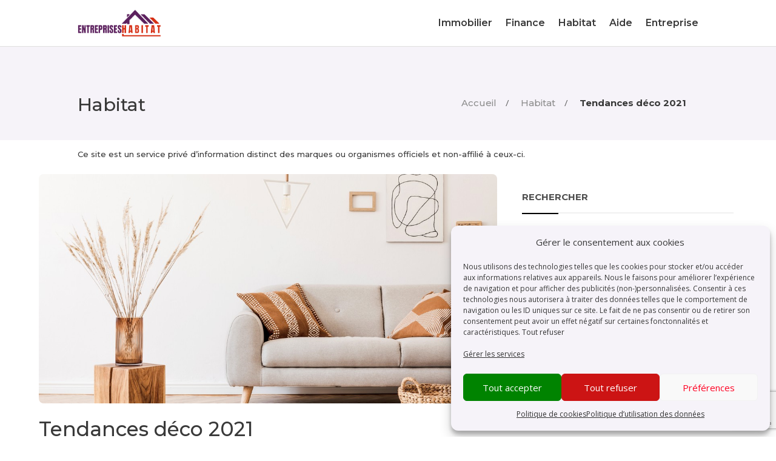

--- FILE ---
content_type: text/html; charset=UTF-8
request_url: https://entrepriseshabitat.com/habitat/tendances-deco-2021/
body_size: 19565
content:
<!DOCTYPE html><html
lang=fr-FR prefix="og: https://ogp.me/ns#"><head><meta
charset="UTF-8"><meta
http-equiv="X-UA-Compatible" content="IE=edge"><link
rel=pingback href=https://entrepriseshabitat.com/xmlrpc.php> <script>document.documentElement.className='js';</script>  <script data-cfasync=false data-pagespeed-no-defer>var gtm4wp_datalayer_name="dataLayer";var dataLayer=dataLayer||[];</script> <meta
property="og:title" content="Tendances déco 2021"><meta
property="og:description" content="La décoration est un art qui évolue continuellement. L’époque et les circonstances ont un réel impact sur ce qui est trendy ou non en matière de décoration. Et le confinement a rappelé aux Français l’importance de décorer sa maison. Si donc vous êtes à la recherche des bonnes pratiques déco ou souhaitez juste décorer votre &hellip;"><meta
name="twitter:card" content="summary_large_image"><meta
name="twitter:title" content="Tendances déco 2021"><meta
name="twitter:description" content="La décoration est un art qui évolue continuellement. L’époque et les circonstances ont un réel impact sur ce qui est trendy ou non en matière de décoration. Et le confinement a rappelé aux Français l’importance de décorer sa maison. Si donc vous êtes à la recherche des bonnes pratiques déco ou souhaitez juste décorer votre &hellip;"><title>Tendances déco 2021 - Entreprises Habitat</title><meta
name="description" content="La décoration est un art qui évolue continuellement. Découvrez dans cet article les tendances déco en 2021 et leur mode d&#039;emploi."><meta
name="robots" content="follow, index, max-snippet:-1, max-video-preview:-1, max-image-preview:large"><link
rel=canonical href=https://entrepriseshabitat.com/habitat/tendances-deco-2021/ ><meta
property="og:locale" content="fr_FR"><meta
property="og:type" content="article"><meta
property="og:title" content="Tendances déco 2021 - Entreprises Habitat"><meta
property="og:description" content="La décoration est un art qui évolue continuellement. Découvrez dans cet article les tendances déco en 2021 et leur mode d&#039;emploi."><meta
property="og:url" content="https://entrepriseshabitat.com/habitat/tendances-deco-2021/"><meta
property="og:site_name" content="Entreprises Habitat"><meta
property="article:section" content="Habitat"><meta
property="og:updated_time" content="2021-05-26T09:46:01+02:00"><meta
property="og:image" content="https://entrepriseshabitat.com/wp-content/uploads/2021/03/tendance-deco.jpg"><meta
property="og:image:secure_url" content="https://entrepriseshabitat.com/wp-content/uploads/2021/03/tendance-deco.jpg"><meta
property="og:image:width" content="1140"><meta
property="og:image:height" content="570"><meta
property="og:image:alt" content="tendances déco 2021"><meta
property="og:image:type" content="image/jpeg"><meta
property="article:published_time" content="2021-03-31T08:50:24+02:00"><meta
property="article:modified_time" content="2021-05-26T09:46:01+02:00"><meta
name="twitter:card" content="summary_large_image"><meta
name="twitter:title" content="Tendances déco 2021 - Entreprises Habitat"><meta
name="twitter:description" content="La décoration est un art qui évolue continuellement. Découvrez dans cet article les tendances déco en 2021 et leur mode d&#039;emploi."><meta
name="twitter:image" content="https://entrepriseshabitat.com/wp-content/uploads/2021/03/tendance-deco.jpg"><meta
name="twitter:label1" content="Écrit par"><meta
name="twitter:data1" content="Fernand"><meta
name="twitter:label2" content="Temps de lecture"><meta
name="twitter:data2" content="4 minutes"> <script type=application/ld+json class=rank-math-schema>{"@context":"https://schema.org","@graph":[{"@type":["Person","Organization"],"@id":"https://entrepriseshabitat.com/#person","name":"WordPress"},{"@type":"WebSite","@id":"https://entrepriseshabitat.com/#website","url":"https://entrepriseshabitat.com","name":"WordPress","publisher":{"@id":"https://entrepriseshabitat.com/#person"},"inLanguage":"fr-FR"},{"@type":"ImageObject","@id":"https://entrepriseshabitat.com/wp-content/uploads/2021/03/tendance-deco.jpg","url":"https://entrepriseshabitat.com/wp-content/uploads/2021/03/tendance-deco.jpg","width":"1140","height":"570","caption":"tendances d\u00e9co 2021","inLanguage":"fr-FR"},{"@type":"WebPage","@id":"https://entrepriseshabitat.com/habitat/tendances-deco-2021/#webpage","url":"https://entrepriseshabitat.com/habitat/tendances-deco-2021/","name":"Tendances d\u00e9co 2021 - Entreprises Habitat","datePublished":"2021-03-31T08:50:24+02:00","dateModified":"2021-05-26T09:46:01+02:00","isPartOf":{"@id":"https://entrepriseshabitat.com/#website"},"primaryImageOfPage":{"@id":"https://entrepriseshabitat.com/wp-content/uploads/2021/03/tendance-deco.jpg"},"inLanguage":"fr-FR"},{"@type":"Person","@id":"https://entrepriseshabitat.com/author/ephraim/","name":"Fernand","url":"https://entrepriseshabitat.com/author/ephraim/","image":{"@type":"ImageObject","@id":"https://secure.gravatar.com/avatar/b00fab3771b8857f8127673901a65dd914dbe291932de3db0b9858f58e99760e?s=96&amp;d=mm&amp;r=g","url":"https://secure.gravatar.com/avatar/b00fab3771b8857f8127673901a65dd914dbe291932de3db0b9858f58e99760e?s=96&amp;d=mm&amp;r=g","caption":"Fernand","inLanguage":"fr-FR"}},{"@type":"BlogPosting","headline":"Tendances d\u00e9co 2021 - Entreprises Habitat","keywords":"Tendances d\u00e9co 2021","datePublished":"2021-03-31T08:50:24+02:00","dateModified":"2021-05-26T09:46:01+02:00","articleSection":"Habitat","author":{"@id":"https://entrepriseshabitat.com/author/ephraim/","name":"Fernand"},"publisher":{"@id":"https://entrepriseshabitat.com/#person"},"description":"La d\u00e9coration est un art qui \u00e9volue continuellement. D\u00e9couvrez dans cet article les tendances d\u00e9co en 2021 et leur mode d&#039;emploi.","name":"Tendances d\u00e9co 2021 - Entreprises Habitat","@id":"https://entrepriseshabitat.com/habitat/tendances-deco-2021/#richSnippet","isPartOf":{"@id":"https://entrepriseshabitat.com/habitat/tendances-deco-2021/#webpage"},"image":{"@id":"https://entrepriseshabitat.com/wp-content/uploads/2021/03/tendance-deco.jpg"},"inLanguage":"fr-FR","mainEntityOfPage":{"@id":"https://entrepriseshabitat.com/habitat/tendances-deco-2021/#webpage"}}]}</script> <link
rel=dns-prefetch href=//plausible.io><link
rel=dns-prefetch href=//fonts.googleapis.com><link
rel=dns-prefetch href=//www.googletagmanager.com><link
rel=dns-prefetch href=//pagead2.googlesyndication.com><link
rel=alternate type=application/rss+xml title="Entreprises Habitat &raquo; Flux" href=https://entrepriseshabitat.com/feed/ ><link
rel=alternate type=application/rss+xml title="Entreprises Habitat &raquo; Flux des commentaires" href=https://entrepriseshabitat.com/comments/feed/ ><link
rel=alternate type=application/rss+xml title="Entreprises Habitat &raquo; Tendances déco 2021 Flux des commentaires" href=https://entrepriseshabitat.com/habitat/tendances-deco-2021/feed/ ><link
rel=alternate title="oEmbed (JSON)" type=application/json+oembed href="https://entrepriseshabitat.com/wp-json/oembed/1.0/embed?url=https%3A%2F%2Fentrepriseshabitat.com%2Fhabitat%2Ftendances-deco-2021%2F"><link
rel=alternate title="oEmbed (XML)" type=text/xml+oembed href="https://entrepriseshabitat.com/wp-json/oembed/1.0/embed?url=https%3A%2F%2Fentrepriseshabitat.com%2Fhabitat%2Ftendances-deco-2021%2F&#038;format=xml"><style>.lazyload,.lazyloading{max-width:100%}</style><meta
content="EntreprisesHabitat v.1.0.0" name="generator"><style id=wp-emoji-styles-inline-css>img.wp-smiley,img.emoji{display:inline !important;border:none !important;box-shadow:none !important;height:1em !important;width:1em !important;margin:0
0.07em !important;vertical-align:-0.1em !important;background:none !important;padding:0
!important}</style><style id=wp-block-library-inline-css>/*<![CDATA[*/:root{--wp-block-synced-color:#7a00df;--wp-block-synced-color--rgb:122,0,223;--wp-bound-block-color:var(--wp-block-synced-color);--wp-editor-canvas-background:#ddd;--wp-admin-theme-color:#007cba;--wp-admin-theme-color--rgb:0,124,186;--wp-admin-theme-color-darker-10:#006ba1;--wp-admin-theme-color-darker-10--rgb:0,107,160.5;--wp-admin-theme-color-darker-20:#005a87;--wp-admin-theme-color-darker-20--rgb:0,90,135;--wp-admin-border-width-focus:2px}@media (min-resolution:192dpi){:root{--wp-admin-border-width-focus:1.5px}}.wp-element-button{cursor:pointer}:root .has-very-light-gray-background-color{background-color:#eee}:root .has-very-dark-gray-background-color{background-color:#313131}:root .has-very-light-gray-color{color:#eee}:root .has-very-dark-gray-color{color:#313131}:root .has-vivid-green-cyan-to-vivid-cyan-blue-gradient-background{background:linear-gradient(135deg,#00d084,#0693e3)}:root .has-purple-crush-gradient-background{background:linear-gradient(135deg,#34e2e4,#4721fb 50%,#ab1dfe)}:root .has-hazy-dawn-gradient-background{background:linear-gradient(135deg,#faaca8,#dad0ec)}:root .has-subdued-olive-gradient-background{background:linear-gradient(135deg,#fafae1,#67a671)}:root .has-atomic-cream-gradient-background{background:linear-gradient(135deg,#fdd79a,#004a59)}:root .has-nightshade-gradient-background{background:linear-gradient(135deg,#330968,#31cdcf)}:root .has-midnight-gradient-background{background:linear-gradient(135deg,#020381,#2874fc)}:root{--wp--preset--font-size--normal:16px;--wp--preset--font-size--huge:42px}.has-regular-font-size{font-size:1em}.has-larger-font-size{font-size:2.625em}.has-normal-font-size{font-size:var(--wp--preset--font-size--normal)}.has-huge-font-size{font-size:var(--wp--preset--font-size--huge)}.has-text-align-center{text-align:center}.has-text-align-left{text-align:left}.has-text-align-right{text-align:right}.has-fit-text{white-space:nowrap!important}#end-resizable-editor-section{display:none}.aligncenter{clear:both}.items-justified-left{justify-content:flex-start}.items-justified-center{justify-content:center}.items-justified-right{justify-content:flex-end}.items-justified-space-between{justify-content:space-between}.screen-reader-text{border:0;clip-path:inset(50%);height:1px;margin:-1px;overflow:hidden;padding:0;position:absolute;width:1px;word-wrap:normal!important}.screen-reader-text:focus{background-color:#ddd;clip-path:none;color:#444;display:block;font-size:1em;height:auto;left:5px;line-height:normal;padding:15px
23px 14px;text-decoration:none;top:5px;width:auto;z-index:100000}html :where(.has-border-color){border-style:solid}html :where([style*=border-top-color]){border-top-style:solid}html :where([style*=border-right-color]){border-right-style:solid}html :where([style*=border-bottom-color]){border-bottom-style:solid}html :where([style*=border-left-color]){border-left-style:solid}html :where([style*=border-width]){border-style:solid}html :where([style*=border-top-width]){border-top-style:solid}html :where([style*=border-right-width]){border-right-style:solid}html :where([style*=border-bottom-width]){border-bottom-style:solid}html :where([style*=border-left-width]){border-left-style:solid}html :where(img[class*=wp-image-]){height:auto;max-width:100%}:where(figure){margin:0
0 1em}html :where(.is-position-sticky){--wp-admin--admin-bar--position-offset:var(--wp-admin--admin-bar--height,0px)}@media screen and (max-width:600px){html:where(.is-position-sticky){--wp-admin--admin-bar--position-offset:0px}}/*]]>*/</style><style id=global-styles-inline-css>/*<![CDATA[*/:root{--wp--preset--aspect-ratio--square:1;--wp--preset--aspect-ratio--4-3:4/3;--wp--preset--aspect-ratio--3-4:3/4;--wp--preset--aspect-ratio--3-2:3/2;--wp--preset--aspect-ratio--2-3:2/3;--wp--preset--aspect-ratio--16-9:16/9;--wp--preset--aspect-ratio--9-16:9/16;--wp--preset--color--black:#000;--wp--preset--color--cyan-bluish-gray:#abb8c3;--wp--preset--color--white:#fff;--wp--preset--color--pale-pink:#f78da7;--wp--preset--color--vivid-red:#cf2e2e;--wp--preset--color--luminous-vivid-orange:#ff6900;--wp--preset--color--luminous-vivid-amber:#fcb900;--wp--preset--color--light-green-cyan:#7bdcb5;--wp--preset--color--vivid-green-cyan:#00d084;--wp--preset--color--pale-cyan-blue:#8ed1fc;--wp--preset--color--vivid-cyan-blue:#0693e3;--wp--preset--color--vivid-purple:#9b51e0;--wp--preset--gradient--vivid-cyan-blue-to-vivid-purple:linear-gradient(135deg,rgb(6,147,227) 0%,rgb(155,81,224) 100%);--wp--preset--gradient--light-green-cyan-to-vivid-green-cyan:linear-gradient(135deg,rgb(122,220,180) 0%,rgb(0,208,130) 100%);--wp--preset--gradient--luminous-vivid-amber-to-luminous-vivid-orange:linear-gradient(135deg,rgb(252,185,0) 0%,rgb(255,105,0) 100%);--wp--preset--gradient--luminous-vivid-orange-to-vivid-red:linear-gradient(135deg,rgb(255,105,0) 0%,rgb(207,46,46) 100%);--wp--preset--gradient--very-light-gray-to-cyan-bluish-gray:linear-gradient(135deg,rgb(238,238,238) 0%,rgb(169,184,195) 100%);--wp--preset--gradient--cool-to-warm-spectrum:linear-gradient(135deg,rgb(74,234,220) 0%,rgb(151,120,209) 20%,rgb(207,42,186) 40%,rgb(238,44,130) 60%,rgb(251,105,98) 80%,rgb(254,248,76) 100%);--wp--preset--gradient--blush-light-purple:linear-gradient(135deg,rgb(255,206,236) 0%,rgb(152,150,240) 100%);--wp--preset--gradient--blush-bordeaux:linear-gradient(135deg,rgb(254,205,165) 0%,rgb(254,45,45) 50%,rgb(107,0,62) 100%);--wp--preset--gradient--luminous-dusk:linear-gradient(135deg,rgb(255,203,112) 0%,rgb(199,81,192) 50%,rgb(65,88,208) 100%);--wp--preset--gradient--pale-ocean:linear-gradient(135deg,rgb(255,245,203) 0%,rgb(182,227,212) 50%,rgb(51,167,181) 100%);--wp--preset--gradient--electric-grass:linear-gradient(135deg,rgb(202,248,128) 0%,rgb(113,206,126) 100%);--wp--preset--gradient--midnight:linear-gradient(135deg,rgb(2,3,129) 0%,rgb(40,116,252) 100%);--wp--preset--font-size--small:13px;--wp--preset--font-size--medium:20px;--wp--preset--font-size--large:36px;--wp--preset--font-size--x-large:42px;--wp--preset--spacing--20:0.44rem;--wp--preset--spacing--30:0.67rem;--wp--preset--spacing--40:1rem;--wp--preset--spacing--50:1.5rem;--wp--preset--spacing--60:2.25rem;--wp--preset--spacing--70:3.38rem;--wp--preset--spacing--80:5.06rem;--wp--preset--shadow--natural:6px 6px 9px rgba(0, 0, 0, 0.2);--wp--preset--shadow--deep:12px 12px 50px rgba(0, 0, 0, 0.4);--wp--preset--shadow--sharp:6px 6px 0px rgba(0, 0, 0, 0.2);--wp--preset--shadow--outlined:6px 6px 0px -3px rgb(255, 255, 255), 6px 6px rgb(0, 0, 0);--wp--preset--shadow--crisp:6px 6px 0px rgb(0, 0, 0)}:root{--wp--style--global--content-size:823px;--wp--style--global--wide-size:1080px}:where(body){margin:0}.wp-site-blocks>.alignleft{float:left;margin-right:2em}.wp-site-blocks>.alignright{float:right;margin-left:2em}.wp-site-blocks>.aligncenter{justify-content:center;margin-left:auto;margin-right:auto}:where(.is-layout-flex){gap:0.5em}:where(.is-layout-grid){gap:0.5em}.is-layout-flow>.alignleft{float:left;margin-inline-start:0;margin-inline-end:2em}.is-layout-flow>.alignright{float:right;margin-inline-start:2em;margin-inline-end:0}.is-layout-flow>.aligncenter{margin-left:auto !important;margin-right:auto !important}.is-layout-constrained>.alignleft{float:left;margin-inline-start:0;margin-inline-end:2em}.is-layout-constrained>.alignright{float:right;margin-inline-start:2em;margin-inline-end:0}.is-layout-constrained>.aligncenter{margin-left:auto !important;margin-right:auto !important}.is-layout-constrained>:where(:not(.alignleft):not(.alignright):not(.alignfull)){max-width:var(--wp--style--global--content-size);margin-left:auto !important;margin-right:auto !important}.is-layout-constrained>.alignwide{max-width:var(--wp--style--global--wide-size)}body .is-layout-flex{display:flex}.is-layout-flex{flex-wrap:wrap;align-items:center}.is-layout-flex>:is(*,div){margin:0}body .is-layout-grid{display:grid}.is-layout-grid>:is(*,div){margin:0}body{padding-top:0px;padding-right:0px;padding-bottom:0px;padding-left:0px}:root :where(.wp-element-button,.wp-block-button__link){background-color:#32373c;border-width:0;color:#fff;font-family:inherit;font-size:inherit;font-style:inherit;font-weight:inherit;letter-spacing:inherit;line-height:inherit;padding-top:calc(0.667em + 2px);padding-right:calc(1.333em + 2px);padding-bottom:calc(0.667em + 2px);padding-left:calc(1.333em + 2px);text-decoration:none;text-transform:inherit}.has-black-color{color:var(--wp--preset--color--black) !important}.has-cyan-bluish-gray-color{color:var(--wp--preset--color--cyan-bluish-gray) !important}.has-white-color{color:var(--wp--preset--color--white) !important}.has-pale-pink-color{color:var(--wp--preset--color--pale-pink) !important}.has-vivid-red-color{color:var(--wp--preset--color--vivid-red) !important}.has-luminous-vivid-orange-color{color:var(--wp--preset--color--luminous-vivid-orange) !important}.has-luminous-vivid-amber-color{color:var(--wp--preset--color--luminous-vivid-amber) !important}.has-light-green-cyan-color{color:var(--wp--preset--color--light-green-cyan) !important}.has-vivid-green-cyan-color{color:var(--wp--preset--color--vivid-green-cyan) !important}.has-pale-cyan-blue-color{color:var(--wp--preset--color--pale-cyan-blue) !important}.has-vivid-cyan-blue-color{color:var(--wp--preset--color--vivid-cyan-blue) !important}.has-vivid-purple-color{color:var(--wp--preset--color--vivid-purple) !important}.has-black-background-color{background-color:var(--wp--preset--color--black) !important}.has-cyan-bluish-gray-background-color{background-color:var(--wp--preset--color--cyan-bluish-gray) !important}.has-white-background-color{background-color:var(--wp--preset--color--white) !important}.has-pale-pink-background-color{background-color:var(--wp--preset--color--pale-pink) !important}.has-vivid-red-background-color{background-color:var(--wp--preset--color--vivid-red) !important}.has-luminous-vivid-orange-background-color{background-color:var(--wp--preset--color--luminous-vivid-orange) !important}.has-luminous-vivid-amber-background-color{background-color:var(--wp--preset--color--luminous-vivid-amber) !important}.has-light-green-cyan-background-color{background-color:var(--wp--preset--color--light-green-cyan) !important}.has-vivid-green-cyan-background-color{background-color:var(--wp--preset--color--vivid-green-cyan) !important}.has-pale-cyan-blue-background-color{background-color:var(--wp--preset--color--pale-cyan-blue) !important}.has-vivid-cyan-blue-background-color{background-color:var(--wp--preset--color--vivid-cyan-blue) !important}.has-vivid-purple-background-color{background-color:var(--wp--preset--color--vivid-purple) !important}.has-black-border-color{border-color:var(--wp--preset--color--black) !important}.has-cyan-bluish-gray-border-color{border-color:var(--wp--preset--color--cyan-bluish-gray) !important}.has-white-border-color{border-color:var(--wp--preset--color--white) !important}.has-pale-pink-border-color{border-color:var(--wp--preset--color--pale-pink) !important}.has-vivid-red-border-color{border-color:var(--wp--preset--color--vivid-red) !important}.has-luminous-vivid-orange-border-color{border-color:var(--wp--preset--color--luminous-vivid-orange) !important}.has-luminous-vivid-amber-border-color{border-color:var(--wp--preset--color--luminous-vivid-amber) !important}.has-light-green-cyan-border-color{border-color:var(--wp--preset--color--light-green-cyan) !important}.has-vivid-green-cyan-border-color{border-color:var(--wp--preset--color--vivid-green-cyan) !important}.has-pale-cyan-blue-border-color{border-color:var(--wp--preset--color--pale-cyan-blue) !important}.has-vivid-cyan-blue-border-color{border-color:var(--wp--preset--color--vivid-cyan-blue) !important}.has-vivid-purple-border-color{border-color:var(--wp--preset--color--vivid-purple) !important}.has-vivid-cyan-blue-to-vivid-purple-gradient-background{background:var(--wp--preset--gradient--vivid-cyan-blue-to-vivid-purple) !important}.has-light-green-cyan-to-vivid-green-cyan-gradient-background{background:var(--wp--preset--gradient--light-green-cyan-to-vivid-green-cyan) !important}.has-luminous-vivid-amber-to-luminous-vivid-orange-gradient-background{background:var(--wp--preset--gradient--luminous-vivid-amber-to-luminous-vivid-orange) !important}.has-luminous-vivid-orange-to-vivid-red-gradient-background{background:var(--wp--preset--gradient--luminous-vivid-orange-to-vivid-red) !important}.has-very-light-gray-to-cyan-bluish-gray-gradient-background{background:var(--wp--preset--gradient--very-light-gray-to-cyan-bluish-gray) !important}.has-cool-to-warm-spectrum-gradient-background{background:var(--wp--preset--gradient--cool-to-warm-spectrum) !important}.has-blush-light-purple-gradient-background{background:var(--wp--preset--gradient--blush-light-purple) !important}.has-blush-bordeaux-gradient-background{background:var(--wp--preset--gradient--blush-bordeaux) !important}.has-luminous-dusk-gradient-background{background:var(--wp--preset--gradient--luminous-dusk) !important}.has-pale-ocean-gradient-background{background:var(--wp--preset--gradient--pale-ocean) !important}.has-electric-grass-gradient-background{background:var(--wp--preset--gradient--electric-grass) !important}.has-midnight-gradient-background{background:var(--wp--preset--gradient--midnight) !important}.has-small-font-size{font-size:var(--wp--preset--font-size--small) !important}.has-medium-font-size{font-size:var(--wp--preset--font-size--medium) !important}.has-large-font-size{font-size:var(--wp--preset--font-size--large) !important}.has-x-large-font-size{font-size:var(--wp--preset--font-size--x-large) !important}/*]]>*/</style><link
rel=stylesheet href=https://entrepriseshabitat.com/wp-content/cache/minify/c8266.css media=all><style id=ez-toc-inline-css>div#ez-toc-container .ez-toc-title{font-size:120%}div#ez-toc-container .ez-toc-title{font-weight:500}div#ez-toc-container ul li , div#ez-toc-container ul li
a{font-size:95%}div#ez-toc-container ul li , div#ez-toc-container ul li
a{font-weight:500}div#ez-toc-container nav ul ul
li{font-size:90%}.ez-toc-box-title{font-weight:bold;margin-bottom:10px;text-align:center;text-transform:uppercase;letter-spacing:1px;color:#666;padding-bottom:5px;position:absolute;top:-4%;left:5%;background-color:inherit;transition:top 0.3s ease}.ez-toc-box-title.toc-closed{top:-25%}.ez-toc-container-direction{direction:ltr}.ez-toc-counter
ul{counter-reset:item }.ez-toc-counter nav ul li a::before{content:counters(item, '.', decimal) '. ';display:inline-block;counter-increment:item;flex-grow:0;flex-shrink:0;margin-right: .2em;float:left}.ez-toc-widget-direction{direction:ltr}.ez-toc-widget-container
ul{counter-reset:item }.ez-toc-widget-container nav ul li a::before{content:counters(item, '.', decimal) '. ';display:inline-block;counter-increment:item;flex-grow:0;flex-shrink:0;margin-right: .2em;float:left}</style><link
rel=stylesheet id=et-divi-open-sans-css href='https://fonts.googleapis.com/css?family=Open+Sans:300italic,400italic,600italic,700italic,800italic,400,300,600,700,800&#038;subset=latin,latin-ext&#038;display=swap' type=text/css media=all><link
rel=stylesheet id=et-builder-googlefonts-cached-css href='https://fonts.googleapis.com/css?family=Montserrat:100,200,300,regular,500,600,700,800,900,100italic,200italic,300italic,italic,500italic,600italic,700italic,800italic,900italic&#038;subset=latin,latin-ext&#038;display=swap' type=text/css media=all><link
rel=stylesheet href=https://entrepriseshabitat.com/wp-content/cache/minify/74829.css media=all><style id=social_rocket-inline-css>.social-rocket-inline-buttons.social-rocket-desktop-only .social-rocket-buttons{display:block}.social-rocket-inline-buttons.social-rocket-desktop-only .social-rocket-buttons .social-rocket-button,
.social-rocket-inline-buttons.social-rocket-desktop-only .social-rocket-buttons .social-rocket-button-anchor,
.social-rocket-inline-buttons.social-rocket-desktop-only .social-rocket-buttons .social-rocket-shares-total{-webkit-box-flex:initial;-ms-flex:initial;flex:initial}.social-rocket-inline-buttons.social-rocket-desktop-only .social-rocket-buttons .social-rocket-shares-total{color:#252525}.social-rocket-inline-buttons.social-rocket-desktop-only .social-rocket-buttons{text-align:left}.social-rocket-inline-buttons.social-rocket-desktop-only .social-rocket-button{border-style:solid;border-width:1px;border-radius:0px}.social-rocket-inline-buttons.social-rocket-desktop-only .social-rocket-buttons .social-rocket-button,
.social-rocket-inline-buttons.social-rocket-desktop-only .social-rocket-buttons .social-rocket-button:last-child,
.social-rocket-inline-buttons.social-rocket-desktop-only .social-rocket-buttons .social-rocket-shares-total{margin-bottom:5px;margin-right:5px}.social-rocket-floating-buttons.social-rocket-desktop-only.social-rocket-floating-buttons .social-rocket-shares-total{color:#252525}.social-rocket-floating-buttons.social-rocket-desktop-only.social-rocket-floating-buttons.social-rocket-position-top,.social-rocket-floating-buttons.social-rocket-desktop-only.social-rocket-floating-buttons.social-rocket-position-bottom{text-align:center}.social-rocket-floating-buttons.social-rocket-desktop-only.social-rocket-floating-buttons .social-rocket-floating-button{border-style:none;border-width:0px;border-radius:0px}.social-rocket-floating-buttons.social-rocket-desktop-only.social-rocket-floating-buttons .social-rocket-floating-button,
.social-rocket-floating-buttons.social-rocket-desktop-only.social-rocket-floating-buttons .social-rocket-shares-total{margin-bottom:0px}.social-rocket-tweet{background-color:#429cd6;color:#fff;font-size:24px;border-style:none;border-width:1px;border-color:#ddd;border-radius:0px}.social-rocket-tweet
a{border-left:10px solid #3c87b2}.social-rocket-tweet-cta{color:#fff;text-align:right}@media screen and (max-width: 782px){.social-rocket-inline-buttons.social-rocket-desktop-only{display:none !important}.social-rocket-inline-buttons.social-rocket-mobile-only{display:block}}@media screen and (min-width: 783px){.social-rocket-inline-buttons.social-rocket-mobile-only{display:none !important}.social-rocket-inline-buttons.social-rocket-desktop-only{display:block}}@media screen and (max-width: 782px){.social-rocket-floating-buttons.social-rocket-desktop-only{display:none !important}.social-rocket-floating-buttons.social-rocket-mobile-only{display:block}}@media screen and (min-width: 783px){.social-rocket-floating-buttons.social-rocket-mobile-only{display:none !important}.social-rocket-floating-buttons.social-rocket-desktop-only{display:block}}</style><link
rel=stylesheet href=https://entrepriseshabitat.com/wp-content/cache/minify/97158.css media=all> <script defer data-domain=entrepriseshabitat.com data-api=https://plausible.io/api/event data-cfasync=false src="https://plausible.io/js/plausible.outbound-links.js?ver=2.5.0" id=plausible-analytics-js></script> <script id=plausible-analytics-js-after>window.plausible=window.plausible||function(){(window.plausible.q=window.plausible.q||[]).push(arguments)}</script> <script src=https://entrepriseshabitat.com/wp-content/cache/minify/818c0.js></script> <link
rel=https://api.w.org/ href=https://entrepriseshabitat.com/wp-json/ ><link
rel=alternate title=JSON type=application/json href=https://entrepriseshabitat.com/wp-json/wp/v2/posts/923><link
rel=EditURI type=application/rsd+xml title=RSD href=https://entrepriseshabitat.com/xmlrpc.php?rsd><meta
name="generator" content="WordPress 6.9"><link
rel=shortlink href='https://entrepriseshabitat.com/?p=923'><meta
name="generator" content="Site Kit by Google 1.170.0"><style>.cmplz-hidden{display:none !important}</style>
 <script data-cfasync=false data-pagespeed-no-defer>var dataLayer_content={"pagePostType":"post","pagePostType2":"single-post","pageCategory":["habitat"],"pagePostAuthor":"Fernand"};dataLayer.push(dataLayer_content);</script> <script data-cfasync=false data-pagespeed-no-defer>(function(w,d,s,l,i){w[l]=w[l]||[];w[l].push({'gtm.start':new Date().getTime(),event:'gtm.js'});var f=d.getElementsByTagName(s)[0],j=d.createElement(s),dl=l!='dataLayer'?'&l='+l:'';j.async=true;j.src='//www.googletagmanager.com/gtm.js?id='+i+dl;f.parentNode.insertBefore(j,f);})(window,document,'script','dataLayer','GTM-M3LTSJN');</script>  <script>document.documentElement.className=document.documentElement.className.replace('no-js','js');</script> <style>/*<![CDATA[*/.no-js
img.lazyload{display:none}figure.wp-block-image
img.lazyloading{min-width:150px}.lazyload,.lazyloading{--smush-placeholder-width:100px;--smush-placeholder-aspect-ratio:1/1;width:var(--smush-image-width, var(--smush-placeholder-width)) !important;aspect-ratio:var(--smush-image-aspect-ratio, var(--smush-placeholder-aspect-ratio)) !important}.lazyload,.lazyloading{opacity:0}.lazyloaded{opacity:1;transition:opacity 400ms;transition-delay:0ms}/*]]>*/</style><meta
name="linkavista" content="link-9596-9507"><meta
name="viewport" content="width=device-width, initial-scale=1.0, maximum-scale=1.0, user-scalable=0"><meta
name="google-adsense-platform-account" content="ca-host-pub-2644536267352236"><meta
name="google-adsense-platform-domain" content="sitekit.withgoogle.com"> <script async=async src="https://pagead2.googlesyndication.com/pagead/js/adsbygoogle.js?client=ca-pub-8973573363144987&amp;host=ca-host-pub-2644536267352236" crossorigin=anonymous></script> <link
rel=icon href=https://entrepriseshabitat.com/wp-content/uploads/2019/12/favicon.png sizes=32x32><link
rel=icon href=https://entrepriseshabitat.com/wp-content/uploads/2019/12/favicon.png sizes=192x192><link
rel=apple-touch-icon href=https://entrepriseshabitat.com/wp-content/uploads/2019/12/favicon.png><meta
name="msapplication-TileImage" content="https://entrepriseshabitat.com/wp-content/uploads/2019/12/favicon.png"><link
rel=stylesheet href=https://entrepriseshabitat.com/wp-content/cache/minify/e970e.css media=all><style id=et-critical-inline-css></style><link
rel=preload as=style id=et-core-unified-tb-1155-tb-1291-tb-1169-deferred-923-cached-inline-styles href="https://entrepriseshabitat.com/wp-content/et-cache/923/et-core-unified-tb-1155-tb-1291-tb-1169-deferred-923.min.css?ver=1766056051" onload="this.onload=null;this.rel='stylesheet';"><link
rel=stylesheet href=https://entrepriseshabitat.com/wp-content/cache/minify/be0ce.css media=all><style id=breadcrumb-style-inline-css>.breadcrumb-container{font-size:13px}.breadcrumb-container
ul{margin:0;padding:0}.breadcrumb-container
li{box-sizing:unset;display:inline-block;margin:0;padding:0}.breadcrumb-container li
a{box-sizing:unset;padding:0
10px}.breadcrumb-container{font-size:15px !important;padding:5px}.breadcrumb-container li
a{font-size:15px !important;line-height:15px !important}.breadcrumb-container li
.separator{font-size:15px !important}.breadcrumb-container li:last-child
.separator{display:none}.breadcrumb-container.theme3
li{margin:0;padding:0}.breadcrumb-container.theme3
a{background:;border-top:1px solid rgb(139, 139, 139);border-bottom:1px solid rgba(355, 355, 355, 0);display:inline-block;margin:0
5px;padding:5px
10px;text-decoration:none}.breadcrumb-container{}.breadcrumb-container
ul{}.breadcrumb-container
li{}.breadcrumb-container
a{}.breadcrumb-container
.separator{}</style></head><body
data-cmplz=2 class="wp-singular post-template-default single single-post postid-923 single-format-standard wp-theme-Divi wp-child-theme-entrepriseshabitat et-tb-has-template et-tb-has-header et-tb-has-body et-tb-has-footer et_button_no_icon et_pb_button_helper_class et_cover_background et_pb_gutter osx et_pb_gutters2 et_divi_theme et-db"><div
id=page-container><div
id=et-boc class=et-boc><header
class="et-l et-l--header"><div
class="et_builder_inner_content et_pb_gutters2"><div
class="et_pb_section et_pb_section_0_tb_header main_header et_pb_with_background et_section_regular et_pb_section--fixed et_pb_section--with-menu" ><div
class="et_pb_row et_pb_row_0_tb_header et_pb_row--with-menu"><div
class="et_pb_column et_pb_column_4_4 et_pb_column_0_tb_header  et_pb_css_mix_blend_mode_passthrough et-last-child et_pb_column--with-menu"><div
class="et_pb_module et_pb_menu et_pb_menu_0_tb_header et_pb_bg_layout_light  et_pb_text_align_right et_dropdown_animation_fade et_pb_menu--with-logo et_pb_menu--style-left_aligned"><div
class="et_pb_menu_inner_container clearfix"><div
class=et_pb_menu__logo-wrap><div
class=et_pb_menu__logo>
<a
href=https://entrepriseshabitat.com/ ><img
decoding=async width=170 height=54 data-src=https://entrepriseshabitat.com/wp-content/uploads/2021/12/logo-Recupere.png alt class="wp-image-2915 lazyload" src="[data-uri]" style="--smush-placeholder-width: 170px; --smush-placeholder-aspect-ratio: 170/54;"></a></div></div><div
class=et_pb_menu__wrap><div
class=et_pb_menu__menu><nav
class=et-menu-nav><ul
id=menu-menu-header class="et-menu nav"><li
class="et_pb_menu_page_id-5 menu-item menu-item-type-taxonomy menu-item-object-category menu-item-1087"><a
href=https://entrepriseshabitat.com/immobilier/ >Immobilier</a></li>
<li
class="et_pb_menu_page_id-7 menu-item menu-item-type-taxonomy menu-item-object-category menu-item-1088"><a
href=https://entrepriseshabitat.com/finance/ >Finance</a></li>
<li
class="et_pb_menu_page_id-11 menu-item menu-item-type-taxonomy menu-item-object-category current-post-ancestor current-menu-parent current-post-parent menu-item-1089"><a
href=https://entrepriseshabitat.com/habitat/ >Habitat</a></li>
<li
class="et_pb_menu_page_id-6 menu-item menu-item-type-taxonomy menu-item-object-category menu-item-1230"><a
href=https://entrepriseshabitat.com/aide/ >Aide</a></li>
<li
class="et_pb_menu_page_id-13 menu-item menu-item-type-taxonomy menu-item-object-category menu-item-2604"><a
href=https://entrepriseshabitat.com/entreprise/ >Entreprise</a></li></ul></nav></div><div
class=et_mobile_nav_menu><div
class="mobile_nav closed">
<span
class=mobile_menu_bar></span></div></div></div></div></div></div></div></div></div></header><div
id=et-main-area><div
id=main-content><div
class="et-l et-l--body"><div
class="et_builder_inner_content et_pb_gutters2"><div
class="et_pb_section et_pb_section_0_tb_body et_pb_with_background et_section_regular" ><div
class="et_pb_row et_pb_row_0_tb_body article_cat"><div
class="et_pb_column et_pb_column_1_3 et_pb_column_0_tb_body  et_pb_css_mix_blend_mode_passthrough"><div
class="et_pb_module et_pb_post_title et_pb_post_title_0_tb_body et_pb_bg_layout_light  et_pb_text_align_left"   ><div
class=et_pb_title_container><p
class=et_pb_title_meta_container><a
href=https://entrepriseshabitat.com/habitat/ rel="category tag">Habitat</a></p></div></div></div><div
class="et_pb_column et_pb_column_2_3 et_pb_column_1_tb_body  et_pb_css_mix_blend_mode_passthrough et-last-child"><div
class="et_pb_module et_pb_code et_pb_code_0_tb_body breadcrum_box  et_pb_text_align_right et_pb_text_align_center-tablet"><div
class=et_pb_code_inner><nav
aria-label=breadcrumbs><div
class="breadcrumb-container theme3"><ol>
<li><a
title=Accueil href=#><span>Accueil</span></a><span
class=separator>/</span></li>
<li><a
title=Habitat href=https://entrepriseshabitat.com/habitat/ ><span>Habitat</span></a><span
class=separator>/</span></li>
<li><a
title="Tendances déco 2021" href=https://entrepriseshabitat.com/habitat/tendances-deco-2021/ ><span>Tendances déco 2021</span></a><span
class=separator>/</span></li></ol></div></nav> <script type=application/ld+json>{"@context":"http://schema.org","@type":"BreadcrumbList","itemListElement":[{"@type":"ListItem","position":2,"item":{"@id":"https://entrepriseshabitat.com","name":"Accueil"}},{"@type":"ListItem","position":3,"item":{"@id":"https://entrepriseshabitat.com/habitat/","name":"Habitat"}},{"@type":"ListItem","position":4,"item":{"@id":"https://entrepriseshabitat.com/habitat/tendances-deco-2021/","name":"Tendances déco 2021"}}]}</script> <script></script> </div></div></div></div></div><div
class="et_pb_section et_pb_section_1_tb_body et_section_regular" ><div
class="et_pb_row et_pb_row_1_tb_body"><div
class="et_pb_column et_pb_column_4_4 et_pb_column_2_tb_body  et_pb_css_mix_blend_mode_passthrough et-last-child"><div
class="et_pb_module et_pb_text et_pb_text_0_tb_body  et_pb_text_align_left et_pb_text_align_center-tablet et_pb_bg_layout_light"><div
class=et_pb_text_inner><p><span>Ce site est un service privé d&rsquo;information distinct des marques ou organismes officiels et non-affilié à ceux-ci.</span></p></div></div></div></div></div><div
class="et_pb_section et_pb_section_2_tb_body et_section_specialty" ><div
class=et_pb_row><div
class="et_pb_column et_pb_column_2_3 et_pb_column_3_tb_body   et_pb_specialty_column  et_pb_css_mix_blend_mode_passthrough"><div
class="et_pb_row_inner et_pb_row_inner_0_tb_body"><div
class="et_pb_column et_pb_column_4_4 et_pb_column_inner et_pb_column_inner_0_tb_body et-last-child"><div
class="et_pb_module et_pb_post_title et_pb_post_title_1_tb_body et_pb_bg_layout_light  et_pb_text_align_left"   ><div
class=et_pb_title_featured_container><span
class=et_pb_image_wrap><img
fetchpriority=high decoding=async width=1140 height=570 src=https://entrepriseshabitat.com/wp-content/uploads/2021/03/tendance-deco.jpg alt="tendances déco 2021" title=tendance-deco srcset="https://entrepriseshabitat.com/wp-content/uploads/2021/03/tendance-deco.jpg 1140w, https://entrepriseshabitat.com/wp-content/uploads/2021/03/tendance-deco-300x150.jpg 300w, https://entrepriseshabitat.com/wp-content/uploads/2021/03/tendance-deco-1024x512.jpg 1024w, https://entrepriseshabitat.com/wp-content/uploads/2021/03/tendance-deco-768x384.jpg 768w" sizes="(max-width: 1140px) 100vw, 1140px" class=wp-image-965></span></div><div
class=et_pb_title_container></div></div><div
class="et_pb_module et_pb_post_title et_pb_post_title_2_tb_body et_pb_bg_layout_light  et_pb_text_align_left"   ><div
class=et_pb_title_container><h1 class="entry-title">Tendances déco 2021</h1></div></div><div
class="et_pb_module et_pb_post_title et_pb_post_title_3_tb_body et_pb_bg_layout_light  et_pb_text_align_left"   ><div
class=et_pb_title_container><p
class=et_pb_title_meta_container><span
class=published>Mar 31, 2021</span> | <a
href=https://entrepriseshabitat.com/habitat/ rel="category tag">Habitat</a> | <span
class=comments-number><a
href=https://entrepriseshabitat.com/habitat/tendances-deco-2021/#respond>0 commentaires</a></span></p></div></div><div
class="et_pb_module et_pb_post_content et_pb_post_content_0_tb_body article_post"><div
id=ez-toc-container class="ez-toc-v2_0_80 counter-hierarchy ez-toc-counter ez-toc-grey ez-toc-container-direction"><p
class=ez-toc-title style=cursor:inherit>Sommaire</p>
<label
for=ez-toc-cssicon-toggle-item-6972ee2e2d347 class=ez-toc-cssicon-toggle-label><span
class><span
class=eztoc-hide style=display:none;>Toggle</span><span
class=ez-toc-icon-toggle-span><svg
style="fill: #999;color:#999" xmlns=http://www.w3.org/2000/svg class=list-377408 width=20px height=20px viewBox="0 0 24 24" fill=none><path
d="M6 6H4v2h2V6zm14 0H8v2h12V6zM4 11h2v2H4v-2zm16 0H8v2h12v-2zM4 16h2v2H4v-2zm16 0H8v2h12v-2z" fill=currentColor></path></svg><svg
style="fill: #999;color:#999" class=arrow-unsorted-368013 xmlns=http://www.w3.org/2000/svg width=10px height=10px viewBox="0 0 24 24" version=1.2 baseProfile=tiny><path
d="M18.2 9.3l-6.2-6.3-6.2 6.3c-.2.2-.3.4-.3.7s.1.5.3.7c.2.2.4.3.7.3h11c.3 0 .5-.1.7-.3.2-.2.3-.5.3-.7s-.1-.5-.3-.7zM5.8 14.7l6.2 6.3 6.2-6.3c.2-.2.3-.5.3-.7s-.1-.5-.3-.7c-.2-.2-.4-.3-.7-.3h-11c-.3 0-.5.1-.7.3-.2.2-.3.5-.3.7s.1.5.3.7z"/></svg></span></span></label><input
type=checkbox  id=ez-toc-cssicon-toggle-item-6972ee2e2d347 checked aria-label=Toggle><nav><ul
class='ez-toc-list ez-toc-list-level-1 ' ><li
class='ez-toc-page-1 ez-toc-heading-level-2'><a
class="ez-toc-link ez-toc-heading-1" href=#La_deco_a_partir_de_recuperation_en_2021 >La déco à partir de récupération en 2021</a></li><li
class='ez-toc-page-1 ez-toc-heading-level-2'><a
class="ez-toc-link ez-toc-heading-2" href=#Le_papier_peint_un_retro_de_retour_en_2021 >Le papier peint, un rétro de retour en 2021</a></li><li
class='ez-toc-page-1 ez-toc-heading-level-2'><a
class="ez-toc-link ez-toc-heading-3" href=#Japandi_un_style_decontracte_et_minimaliste_en_2021 >Japandi, un style décontracté et minimaliste en 2021</a></li><li
class='ez-toc-page-1 ez-toc-heading-level-2'><a
class="ez-toc-link ez-toc-heading-4" href=#Les_plafonds_colores_votre_plafond_en_couleur >Les plafonds colorés, votre plafond en couleur</a></li></ul></nav></div><div
class="social-rocket-inline-buttons social-rocket-desktop-only"><p
class=social-rocket-buttons-heading>partager</p><div
class=social-rocket-buttons><div
class="social-rocket-button social-rocket-button-rectangle social-rocket-facebook " data-network=facebook><a
class=social-rocket-button-anchor href="http://www.facebook.com/share.php?u=https%3A%2F%2Fentrepriseshabitat.com%2Fhabitat%2Ftendances-deco-2021%2F"  target=_blank aria-label=Share><i
class="fab fa-facebook-f social-rocket-button-icon"></i><span
class=social-rocket-button-cta>Share</span></a></div><div
class="social-rocket-button social-rocket-button-rectangle social-rocket-twitter " data-network=twitter><a
class=social-rocket-button-anchor href="https://x.com/intent/tweet?text=Tendances%20d%C3%A9co%202021&url=https%3A%2F%2Fentrepriseshabitat.com%2Fhabitat%2Ftendances-deco-2021%2F"  target=_blank aria-label=Post><i
class="fab fa-x-twitter social-rocket-button-icon"></i><span
class=social-rocket-button-cta>Post</span></a></div></div></div><p>La décoration est un art qui évolue continuellement. L’époque et les circonstances ont un réel impact sur ce qui est trendy ou non en matière de décoration. Et le confinement a rappelé aux Français l’importance de décorer sa maison. Si donc vous êtes à la recherche des bonnes pratiques déco ou souhaitez juste décorer votre maison, découvrez dans cet article les tendances déco 2021 avec leur mode d’emploi.</p><h2 class="wp-block-heading"><span
class=ez-toc-section id=La_deco_a_partir_de_recuperation_en_2021></span>La déco à partir de récupération en 2021<span
class=ez-toc-section-end></span></h2><p>La mode de la déco en 2021 est à la récupération des objets encombrants. Ces objets encombrants pour certains peuvent être réutilisés dans la décoration de votre maison. La règle de ce type de recyclage est de récupérer des objets que certains jugent non nécessaires puis de se les approprier. Qu’ils soient ménagers, industriels ou de bureau, vous pouvez les réutiliser à votre guise dans la décoration de votre intérieur.</p><p>Dans certaines villes, les services de la mairie collectent les encombrants dont certaines personnes veulent se débarrasser pour les acheminer dans des endroits où ils seront triés, puis recyclés par des entreprises. Dans d’autres villes, les services publics collectent les encombrants pour les convoyer à une décharge où ils ne seront pas réutilisés. Il vous suffira donc de vous renseigner auprès de ses services pour avoir des informations sur la date et le lieu de dépôt pour que vous puissiez vous servir.</p><p>La dernière étape est maintenant de nettoyer ce que vous avez trouvé et de le valoriser. Là, la seule règle, c’est votre imagination. Vous pourrez donner libre cours à votre imagination en utilisant de manière créative les objets que vous pourrez trouver.</p><h2 class="wp-block-heading"><span
class=ez-toc-section id=Le_papier_peint_un_retro_de_retour_en_2021></span>Le papier peint, un rétro de retour en 2021<span
class=ez-toc-section-end></span></h2><p>Le papier peint regagne de l’intérêt auprès des amoureux de la décoration en 2021. Ce style rétro revient au-devant de la tendance en matière de déco en 2021. Par contre, nous ne sommes plus au même niveau en termes de qualité et de style de papier peint. Aujourd’hui, vous avez des papiers peints pour tous les goûts. Cet incontournable de la déclaration rétro répond aussi aux exigences de la modernité. Et elle se repositionne en 2021 dans le top des tendances de décoration.</p><p>Vous devez tenir compte de plusieurs critères. Les plus importants sont certainement l’état de votre maison et votre goût. Si votre maison est neuve et que vous êtes à la recherche d’un papier peint, vous pouvez privilégier ceux en vinyle ou le papier peint traditionnel. Par contre concernant une maison plus ou moins abîmée, vous pouvez opter pour une toile de verre qui est plus résistante. Pour utiliser efficacement un papier peint, la seule règle est de laisser libre cours à votre imagination.</p><h2 class="wp-block-heading"><span
class=ez-toc-section id=Japandi_un_style_decontracte_et_minimaliste_en_2021></span>Japandi, un style décontracté et minimaliste en 2021<span
class=ez-toc-section-end></span></h2><p>Le style de décoration Japandi gagne de plus en plus les cœurs dans le domaine de la décoration d&rsquo;intérieur. Un ingénieux couplage de ton nordique avec l’omniprésence du bois et de la décoration japonaise dans son essence minimaliste. Ce style de décoration très en vogue s’invite volontiers dans la tendance de la décoration en 2021.</p><p>Passer au Japandi est certainement l’une des transitions les plus simples que vous puissiez aborder. Vous faites une sélection des objets les moins utiles et vous vous en débarrassez. Libérer les encombrants vous permettra de gagner de la place, chose précieuse au style Japandi. Simple, il s’agit d’un style de décoration que vous pourrez adopter et modeler à volonté.</p><p>Pour un style Japandi dans votre maison, vous devez garder à l’idée de gagner de l’espace et de minimaliser la décoration de la maison. Vous pouvez opter pour un mobilier en bois peu encombrant. Retenez juste que le Japandi c’est peu encombrant avec du bois.</p><h2 class="wp-block-heading"><span
class=ez-toc-section id=Les_plafonds_colores_votre_plafond_en_couleur></span>Les plafonds colorés, votre plafond en couleur<span
class=ez-toc-section-end></span></h2><p>Soyez audacieux en 2021 en termes de décoration et sortez des sentiers battus. Voyez grand, voyez différemment, voyez le plafond en couleur. Il fut un temps où les couleurs n’étaient que l’apanage des murs et le plafond lui ne se contentait que de blanc. En 2021, la tendance si vous aimez le design avec la peinture, c’est de peindre le plafond.</p><p>Vous avez un large choix avec la peinture du plafond. Bicolore ou unicolore, à vous de voir. Vous pouvez opter pour un style bicolore qui vous permettra de mettre votre plafond et vos murs en différentes couleurs. Par contre si vous préférez aller sur la base d’une couleur unique (unicolore) dans vos pièces, tout ne dépend que de vous.</p><p>En cette année, les couleurs qui seront tendances sont nombreuses. Et bien entendu, vous pourrez toujours les coupler avec d’autres couleurs. Vous souhaitez un ton ensoleillé, joyeux et gourmand, testez le plafond en jaune Illuminating que vous pourrez coupler à un miel ambré au mur. Ou si vous souhaitez inviter la nature chez vous, pensez à un vert calme qui vous séduira certainement tant en monocolore qu’en bicolore.</p><p>En conclusion, 2020 aura été une année d&rsquo;accommodation pour la plupart des personnes. Et cela va donner le ton aux tendances déco en 2021. Ces tendances seront au tour des thèmes “chaleureux” “accueillant” et “joyeux”. Alors, laissez-vous séduire et choisissez ce qui vous accroche le plus.</p></div><div
class="et_pb_module et_pb_comments_0_tb_body et_pb_comments_module et_pb_bg_layout_light"><section
id=comment-wrap><h3 id="comments" class="page_title">0 commentaires</h3><div
id=comment-section class=nocomments></div><div
id=respond class=comment-respond><h3 id="reply-title" class="comment-reply-title"><span>Soumettre un commentaire</span> <small><a
rel=nofollow id=cancel-comment-reply-link href=/habitat/tendances-deco-2021/#respond style=display:none;>Annuler la réponse</a></small></h3><form
action=https://entrepriseshabitat.com/wp-comments-post.php method=post id=commentform class=comment-form><p
class=comment-notes><span
id=email-notes>Votre adresse e-mail ne sera pas publiée.</span> <span
class=required-field-message>Les champs obligatoires sont indiqués avec <span
class=required>*</span></span></p><p
class=comment-form-comment><label
for=comment>Commentaire <span
class=required>*</span></label><textarea id=comment name=comment cols=45 rows=8 maxlength=65525 required=required></textarea></p><p
class=comment-form-author><label
for=author>Nom <span
class=required>*</span></label> <input
id=author name=author type=text value size=30 maxlength=245 autocomplete=name required=required></p><p
class=comment-form-email><label
for=email>E-mail <span
class=required>*</span></label> <input
id=email name=email type=text value size=30 maxlength=100 aria-describedby=email-notes autocomplete=email required=required></p><p
class=comment-form-url><label
for=url>Site web</label> <input
id=url name=url type=text value size=30 maxlength=200 autocomplete=url></p><div
class="gglcptch gglcptch_v2"><div
id=gglcptch_recaptcha_3050217688 class=gglcptch_recaptcha></div>
<noscript><div
style="width: 302px;"><div
style="width: 302px; height: 422px; position: relative;"><div
style="width: 302px; height: 422px; position: absolute;">
<iframe
src="https://www.google.com/recaptcha/api/fallback?k=6LcG-W0bAAAAAOyew-AgEM3dATnf3vMjO5zQ864x" frameborder=0 scrolling=no style="width: 302px; height:422px; border-style: none;"></iframe></div></div><div
style="border-style: none; bottom: 12px; left: 25px; margin: 0px; padding: 0px; right: 25px; background: #f9f9f9; border: 1px solid #c1c1c1; border-radius: 3px; height: 60px; width: 300px;">
<input
type=hidden id=g-recaptcha-response name=g-recaptcha-response class=g-recaptcha-response style="width: 250px !important; height: 40px !important; border: 1px solid #c1c1c1 !important; margin: 10px 25px !important; padding: 0px !important; resize: none !important;"></div></div>
</noscript></div><p
class=form-submit><button
name=submit type=submit id=et_pb_submit class=submit>Soumettre le commentaire</button> <input
type=hidden name=comment_post_ID value=923 id=comment_post_ID>
<input
type=hidden name=comment_parent id=comment_parent value=0></p></form></div></section></div></div></div></div><div
class="et_pb_column et_pb_column_1_3 et_pb_column_4_tb_body    et_pb_css_mix_blend_mode_passthrough"><div
class="et_pb_module et_pb_sidebar_0_tb_body sidebar_page et_pb_widget_area clearfix et_pb_widget_area_left et_pb_bg_layout_light et_pb_sidebar_no_border"><div
id=search-2 class="et_pb_widget widget_search"><h4 class="widgettitle">Rechercher</h4><form
role=search method=get id=searchform class=searchform action=https://entrepriseshabitat.com/ ><div>
<label
class=screen-reader-text for=s>Rechercher :</label>
<input
type=text value name=s id=s>
<input
type=submit id=searchsubmit value=Rechercher></div></form></div><div
id=categories-2 class="et_pb_widget widget_categories"><h4 class="widgettitle">Catégories</h4><ul>
<li
class="cat-item cat-item-6"><a
href=https://entrepriseshabitat.com/aide/ >Aide</a>
</li>
<li
class="cat-item cat-item-13"><a
href=https://entrepriseshabitat.com/entreprise/ >Entreprise</a>
</li>
<li
class="cat-item cat-item-7"><a
href=https://entrepriseshabitat.com/finance/ >Finance</a>
</li>
<li
class="cat-item cat-item-11"><a
href=https://entrepriseshabitat.com/habitat/ >Habitat</a>
</li>
<li
class="cat-item cat-item-5"><a
href=https://entrepriseshabitat.com/immobilier/ >Immobilier</a>
</li>
<li
class="cat-item cat-item-1"><a
href=https://entrepriseshabitat.com/non-classe/ >Non classé</a>
</li></ul></div></div><div
class="et_pb_module et_pb_code et_pb_code_1_tb_body related_box"><div
class=et_pb_code_inner><div
class=related-posts><h3 class="widgettitle">Articles liés</h3><ul>
<li><a
href=https://entrepriseshabitat.com/habitat/aides-logement-etudiant-2/ ><img
width=150 height=150 data-src=https://entrepriseshabitat.com/wp-content/uploads/2026/01/aides-logement-etudiant-2025-img-2-150x150.jpg class="attachment-thumbnail size-thumbnail wp-post-image lazyload" alt="Aides logement étudiant" decoding=async src="[data-uri]" style="--smush-placeholder-width: 150px; --smush-placeholder-aspect-ratio: 150/150;">Aides logement étudiant<div
class=date>12 janvier 2026</div></a></li><li><a
href=https://entrepriseshabitat.com/habitat/banque-en-ligne/ ><img
width=150 height=150 data-src=https://entrepriseshabitat.com/wp-content/uploads/2025/10/banque-en-ligne-img-150x150.jpg class="attachment-thumbnail size-thumbnail wp-post-image lazyload" alt="Banque en ligne" decoding=async src="[data-uri]" style="--smush-placeholder-width: 150px; --smush-placeholder-aspect-ratio: 150/150;">Banque en ligne : tout ce que vous devez savoir<div
class=date>1 décembre 2025</div></a></li><li><a
href=https://entrepriseshabitat.com/habitat/cuisine-exterieure-pergola-abri/ ><img
width=150 height=150 data-src=https://entrepriseshabitat.com/wp-content/uploads/2024/12/cuisine-exterieure-pergola-abri-img-3-150x150.webp class="attachment-thumbnail size-thumbnail wp-post-image lazyload" alt="Cuisine extérieure pergola abri" decoding=async src="[data-uri]" style="--smush-placeholder-width: 150px; --smush-placeholder-aspect-ratio: 150/150;">Cuisine extérieure : faut-il un abri ou une pergola pour la protéger ?<div
class=date>31 décembre 2024</div></a></li><li><a
href=https://entrepriseshabitat.com/habitat/comment-choisir-un-installateur-de-panneaux-solaire/ ><img
width=150 height=150 data-src=https://entrepriseshabitat.com/wp-content/uploads/2024/12/installateur-panneaux-solaire-img-2-150x150.jpg class="attachment-thumbnail size-thumbnail wp-post-image lazyload" alt="Installateur panneaux solaire" decoding=async src="[data-uri]" style="--smush-placeholder-width: 150px; --smush-placeholder-aspect-ratio: 150/150;">Comment choisir un installateur de panneaux solaire ?<div
class=date>5 décembre 2024</div></a></li><li><a
href=https://entrepriseshabitat.com/habitat/tout-savoir-copropriete/ ><img
width=150 height=150 data-src=https://entrepriseshabitat.com/wp-content/uploads/2024/03/copropriete-img-150x150.jpg class="attachment-thumbnail size-thumbnail wp-post-image lazyload" alt="marchand de biens" decoding=async src="[data-uri]" style="--smush-placeholder-width: 150px; --smush-placeholder-aspect-ratio: 150/150;">Tout savoir sur la copropriété<div
class=date>8 novembre 2024</div></a></li></ul></div></div></div></div></div></div></div></div></div><footer
class="et-l et-l--footer"><div
class="et_builder_inner_content et_pb_gutters2"><div
class="et_pb_section et_pb_section_0_tb_footer et_pb_with_background et_section_regular" ><div
class="et_pb_row et_pb_row_0_tb_footer"><div
class="et_pb_column et_pb_column_4_4 et_pb_column_0_tb_footer  et_pb_css_mix_blend_mode_passthrough et-last-child"><div
class="et_pb_module et_pb_code et_pb_code_0_tb_footer"><div
class=et_pb_code_inner><ul
class=footer-menu>
<li>
<a
href=/contact/ >Contact</a>
</li><li>
<a
href=/mentions-legales/ >Mentions Légales</a>
</li>
<li>
<a
href=/politique-de-confidentialite/ >Politiques de confidentialité</a>
</li>
<li>
<a
href=/politique-de-cookies-eu/ >politique de cookies(EU)</a>
</li></ul></div></div></div></div><div
class="et_pb_row et_pb_row_1_tb_footer"><div
class="et_pb_column et_pb_column_4_4 et_pb_column_1_tb_footer  et_pb_css_mix_blend_mode_passthrough et-last-child"><div
class="et_pb_module et_pb_text et_pb_text_0_tb_footer  et_pb_text_align_left et_pb_bg_layout_light"><div
class=et_pb_text_inner>© 2026 Entreprises Habitat</div></div></div></div></div></div></footer></div></div></div> <script type=speculationrules>{"prefetch":[{"source":"document","where":{"and":[{"href_matches":"/*"},{"not":{"href_matches":["/wp-*.php","/wp-admin/*","/wp-content/uploads/*","/wp-content/*","/wp-content/plugins/*","/wp-content/themes/entrepriseshabitat/*","/wp-content/themes/Divi/*","/*\\?(.+)"]}},{"not":{"selector_matches":"a[rel~=\"nofollow\"]"}},{"not":{"selector_matches":".no-prefetch, .no-prefetch a"}}]},"eagerness":"conservative"}]}</script> <div
id=cmplz-cookiebanner-container><div
class="cmplz-cookiebanner cmplz-hidden banner-1 bottom-right-view-preferences optin cmplz-bottom-right cmplz-categories-type-view-preferences" aria-modal=true data-nosnippet=true role=dialog aria-live=polite aria-labelledby=cmplz-header-1-optin aria-describedby=cmplz-message-1-optin><div
class=cmplz-header><div
class=cmplz-logo></div><div
class=cmplz-title id=cmplz-header-1-optin>Gérer le consentement aux cookies</div><div
class=cmplz-close tabindex=0 role=button aria-label="Fermer la boîte de dialogue">
<svg
aria-hidden=true focusable=false data-prefix=fas data-icon=times class="svg-inline--fa fa-times fa-w-11" role=img xmlns=http://www.w3.org/2000/svg viewBox="0 0 352 512"><path
fill=currentColor d="M242.72 256l100.07-100.07c12.28-12.28 12.28-32.19 0-44.48l-22.24-22.24c-12.28-12.28-32.19-12.28-44.48 0L176 189.28 75.93 89.21c-12.28-12.28-32.19-12.28-44.48 0L9.21 111.45c-12.28 12.28-12.28 32.19 0 44.48L109.28 256 9.21 356.07c-12.28 12.28-12.28 32.19 0 44.48l22.24 22.24c12.28 12.28 32.2 12.28 44.48 0L176 322.72l100.07 100.07c12.28 12.28 32.2 12.28 44.48 0l22.24-22.24c12.28-12.28 12.28-32.19 0-44.48L242.72 256z"></path></svg></div></div><div
class="cmplz-divider cmplz-divider-header"></div><div
class=cmplz-body><div
class=cmplz-message id=cmplz-message-1-optin>Nous utilisons des technologies telles que les cookies pour stocker et/ou accéder aux informations relatives aux appareils. Nous le faisons pour améliorer l’expérience de navigation et pour afficher des publicités (non-)personnalisées. Consentir à ces technologies nous autorisera à traiter des données telles que le comportement de navigation ou les ID uniques sur ce site. Le fait de ne pas consentir ou de retirer son consentement peut avoir un effet négatif sur certaines fonctonnalités et caractéristiques. <a
class="cmplz-deny complianz-deny">Tout refuser</a></div><div
class=cmplz-categories>
<details
class="cmplz-category cmplz-functional" >
<summary>
<span
class=cmplz-category-header>
<span
class=cmplz-category-title>Fonctionnel</span>
<span
class=cmplz-always-active>
<span
class=cmplz-banner-checkbox>
<input
type=checkbox
id=cmplz-functional-optin
data-category=cmplz_functional
class="cmplz-consent-checkbox cmplz-functional"
size=40
value=1>
<label
class=cmplz-label for=cmplz-functional-optin tabindex=0><span
class=screen-reader-text>Fonctionnel</span></label>
</span>
Toujours activé	</span>
<span
class="cmplz-icon cmplz-open">
<svg
xmlns=http://www.w3.org/2000/svg viewBox="0 0 448 512"  height=18 ><path
d="M224 416c-8.188 0-16.38-3.125-22.62-9.375l-192-192c-12.5-12.5-12.5-32.75 0-45.25s32.75-12.5 45.25 0L224 338.8l169.4-169.4c12.5-12.5 32.75-12.5 45.25 0s12.5 32.75 0 45.25l-192 192C240.4 412.9 232.2 416 224 416z"/></svg>
</span>
</span>
</summary><div
class=cmplz-description>
<span
class=cmplz-description-functional>Le stockage ou l’accès technique est strictement nécessaire dans la finalité d’intérêt légitime de permettre l’utilisation d’un service spécifique explicitement demandé par l’abonné ou l’utilisateur, ou dans le seul but d’effectuer la transmission d’une communication sur un réseau de communications électroniques.</span></div>
</details><details
class="cmplz-category cmplz-preferences" >
<summary>
<span
class=cmplz-category-header>
<span
class=cmplz-category-title>Préférences</span>
<span
class=cmplz-banner-checkbox>
<input
type=checkbox
id=cmplz-preferences-optin
data-category=cmplz_preferences
class="cmplz-consent-checkbox cmplz-preferences"
size=40
value=1>
<label
class=cmplz-label for=cmplz-preferences-optin tabindex=0><span
class=screen-reader-text>Préférences</span></label>
</span>
<span
class="cmplz-icon cmplz-open">
<svg
xmlns=http://www.w3.org/2000/svg viewBox="0 0 448 512"  height=18 ><path
d="M224 416c-8.188 0-16.38-3.125-22.62-9.375l-192-192c-12.5-12.5-12.5-32.75 0-45.25s32.75-12.5 45.25 0L224 338.8l169.4-169.4c12.5-12.5 32.75-12.5 45.25 0s12.5 32.75 0 45.25l-192 192C240.4 412.9 232.2 416 224 416z"/></svg>
</span>
</span>
</summary><div
class=cmplz-description>
<span
class=cmplz-description-preferences>Le stockage ou l’accès technique est nécessaire dans la finalité d’intérêt légitime de stocker des préférences qui ne sont pas demandées par l’abonné ou l’utilisateur.</span></div>
</details><details
class="cmplz-category cmplz-statistics" >
<summary>
<span
class=cmplz-category-header>
<span
class=cmplz-category-title>Statistiques</span>
<span
class=cmplz-banner-checkbox>
<input
type=checkbox
id=cmplz-statistics-optin
data-category=cmplz_statistics
class="cmplz-consent-checkbox cmplz-statistics"
size=40
value=1>
<label
class=cmplz-label for=cmplz-statistics-optin tabindex=0><span
class=screen-reader-text>Statistiques</span></label>
</span>
<span
class="cmplz-icon cmplz-open">
<svg
xmlns=http://www.w3.org/2000/svg viewBox="0 0 448 512"  height=18 ><path
d="M224 416c-8.188 0-16.38-3.125-22.62-9.375l-192-192c-12.5-12.5-12.5-32.75 0-45.25s32.75-12.5 45.25 0L224 338.8l169.4-169.4c12.5-12.5 32.75-12.5 45.25 0s12.5 32.75 0 45.25l-192 192C240.4 412.9 232.2 416 224 416z"/></svg>
</span>
</span>
</summary><div
class=cmplz-description>
<span
class=cmplz-description-statistics>Le stockage ou l’accès technique qui est utilisé exclusivement à des fins statistiques.</span>
<span
class=cmplz-description-statistics-anonymous>Le stockage ou l’accès technique qui est utilisé exclusivement dans des finalités statistiques anonymes. En l’absence d’une assignation à comparaître, d’une conformité volontaire de la part de votre fournisseur d’accès à internet ou d’enregistrements supplémentaires provenant d’une tierce partie, les informations stockées ou extraites à cette seule fin ne peuvent généralement pas être utilisées pour vous identifier.</span></div>
</details>
<details
class="cmplz-category cmplz-marketing" >
<summary>
<span
class=cmplz-category-header>
<span
class=cmplz-category-title>Marketing</span>
<span
class=cmplz-banner-checkbox>
<input
type=checkbox
id=cmplz-marketing-optin
data-category=cmplz_marketing
class="cmplz-consent-checkbox cmplz-marketing"
size=40
value=1>
<label
class=cmplz-label for=cmplz-marketing-optin tabindex=0><span
class=screen-reader-text>Marketing</span></label>
</span>
<span
class="cmplz-icon cmplz-open">
<svg
xmlns=http://www.w3.org/2000/svg viewBox="0 0 448 512"  height=18 ><path
d="M224 416c-8.188 0-16.38-3.125-22.62-9.375l-192-192c-12.5-12.5-12.5-32.75 0-45.25s32.75-12.5 45.25 0L224 338.8l169.4-169.4c12.5-12.5 32.75-12.5 45.25 0s12.5 32.75 0 45.25l-192 192C240.4 412.9 232.2 416 224 416z"/></svg>
</span>
</span>
</summary><div
class=cmplz-description>
<span
class=cmplz-description-marketing>Le stockage ou l’accès technique est nécessaire pour créer des profils d’utilisateurs afin d’envoyer des publicités, ou pour suivre l’utilisateur sur un site web ou sur plusieurs sites web à des fins de marketing similaires.</span></div>
</details></div></div><div
class="cmplz-links cmplz-information">
<a
class="cmplz-link cmplz-manage-options cookie-statement" href=# data-relative_url=#cmplz-manage-consent-container>Gérer les options</a>
<a
class="cmplz-link cmplz-manage-third-parties cookie-statement" href=# data-relative_url=#cmplz-cookies-overview>Gérer les services</a>
<a
class="cmplz-link cmplz-manage-vendors tcf cookie-statement" href=# data-relative_url=#cmplz-tcf-wrapper>Gérer {vendor_count} fournisseurs</a>
<a
class="cmplz-link cmplz-external cmplz-read-more-purposes tcf" target=_blank rel="noopener noreferrer nofollow" href=https://cookiedatabase.org/tcf/purposes/ >En savoir plus sur ces finalités</a></div><div
class="cmplz-divider cmplz-footer"></div><div
class=cmplz-buttons>
<button
class="cmplz-btn cmplz-accept">Tout accepter</button>
<button
class="cmplz-btn cmplz-deny">Tout refuser</button>
<button
class="cmplz-btn cmplz-view-preferences">Préférences</button>
<button
class="cmplz-btn cmplz-save-preferences">Enregistrer les préférences</button>
<a
class="cmplz-btn cmplz-manage-options tcf cookie-statement" href=# data-relative_url=#cmplz-manage-consent-container>Préférences</a></div><div
class="cmplz-links cmplz-documents">
<a
class="cmplz-link cookie-statement" href=# data-relative_url>{title}</a>
<a
class="cmplz-link privacy-statement" href=# data-relative_url>{title}</a>
<a
class="cmplz-link impressum" href=# data-relative_url>{title}</a></div></div></div><div
id=cmplz-manage-consent data-nosnippet=true><button
class="cmplz-btn cmplz-hidden cmplz-manage-consent manage-consent-1">Cookies</button></div><noscript><iframe
data-src="https://www.googletagmanager.com/ns.html?id=GTM-M3LTSJN" height=0 width=0 style=display:none;visibility:hidden aria-hidden=true src="[data-uri]" class=lazyload data-load-mode=1></iframe></noscript>
 <script src=https://entrepriseshabitat.com/wp-content/cache/minify/501dc.js></script> <script id=wp-i18n-js-after>wp.i18n.setLocaleData({'text direction\u0004ltr':['ltr']});</script> <script src=https://entrepriseshabitat.com/wp-content/cache/minify/1f540.js></script> <script id=contact-form-7-js-translations>(function(domain,translations){var localeData=translations.locale_data[domain]||translations.locale_data.messages;localeData[""].domain=domain;wp.i18n.setLocaleData(localeData,domain);})("contact-form-7",{"translation-revision-date":"2025-02-06 12:02:14+0000","generator":"GlotPress\/4.0.1","domain":"messages","locale_data":{"messages":{"":{"domain":"messages","plural-forms":"nplurals=2; plural=n > 1;","lang":"fr"},"This contact form is placed in the wrong place.":["Ce formulaire de contact est plac\u00e9 dans un mauvais endroit."],"Error:":["Erreur\u00a0:"]}},"comment":{"reference":"includes\/js\/index.js"}});</script> <script id=contact-form-7-js-before>var wpcf7={"api":{"root":"https:\/\/entrepriseshabitat.com\/wp-json\/","namespace":"contact-form-7\/v1"},"cached":1};</script> <script src=https://entrepriseshabitat.com/wp-content/cache/minify/98c08.js></script> <script src=https://entrepriseshabitat.com/wp-content/cache/minify/69faf.js async></script> <script id=divi-custom-script-js-extra>var DIVI={"item_count":"%d Item","items_count":"%d Items"};var et_builder_utils_params={"condition":{"diviTheme":true,"extraTheme":false},"scrollLocations":["app","top"],"builderScrollLocations":{"desktop":"app","tablet":"app","phone":"app"},"onloadScrollLocation":"app","builderType":"fe"};var et_frontend_scripts={"builderCssContainerPrefix":"#et-boc","builderCssLayoutPrefix":"#et-boc .et-l"};var et_pb_custom={"ajaxurl":"https://entrepriseshabitat.com/wp-admin/admin-ajax.php","images_uri":"https://entrepriseshabitat.com/wp-content/themes/Divi/images","builder_images_uri":"https://entrepriseshabitat.com/wp-content/themes/Divi/includes/builder/images","et_frontend_nonce":"b40ee01405","subscription_failed":"Veuillez v\u00e9rifier les champs ci-dessous pour vous assurer que vous avez entr\u00e9 les informations correctes.","et_ab_log_nonce":"e011909892","fill_message":"S'il vous pla\u00eet, remplissez les champs suivants:","contact_error_message":"Veuillez corriger les erreurs suivantes :","invalid":"E-mail non valide","captcha":"Captcha","prev":"Pr\u00e9c\u00e9dent","previous":"Pr\u00e9c\u00e9dente","next":"Prochaine","wrong_captcha":"Vous avez entr\u00e9 le mauvais num\u00e9ro dans le captcha.","wrong_checkbox":"Case \u00e0 cocher","ignore_waypoints":"no","is_divi_theme_used":"1","widget_search_selector":".widget_search","ab_tests":[],"is_ab_testing_active":"","page_id":"923","unique_test_id":"","ab_bounce_rate":"5","is_cache_plugin_active":"no","is_shortcode_tracking":"","tinymce_uri":"https://entrepriseshabitat.com/wp-content/themes/Divi/includes/builder/frontend-builder/assets/vendors","accent_color":"#7EBEC5","waypoints_options":[]};var et_pb_box_shadow_elements=[];</script> <script src=https://entrepriseshabitat.com/wp-content/cache/minify/3f66b.js></script> <script id=social-rocket-js-extra>var socialRocket={"ajax_url":"https://entrepriseshabitat.com/wp-admin/admin-ajax.php","where_we_at":{"id":923,"type":"post","url":"https://entrepriseshabitat.com/habitat/tendances-deco-2021/","settings_key":"post_type_post"}};</script> <script src=https://entrepriseshabitat.com/wp-content/cache/minify/06436.js></script> <script src="https://www.google.com/recaptcha/api.js?render=6LfS3s0ZAAAAANQ4kqoVMNDJGBSjOUuIM_3x5LFU&amp;ver=3.0" id=google-recaptcha-js></script> <script src=https://entrepriseshabitat.com/wp-content/cache/minify/e6deb.js></script> <script id=wpcf7-recaptcha-js-before>var wpcf7_recaptcha={"sitekey":"6LfS3s0ZAAAAANQ4kqoVMNDJGBSjOUuIM_3x5LFU","actions":{"homepage":"homepage","contactform":"contactform"}};</script> <script src=https://entrepriseshabitat.com/wp-content/cache/minify/2a6b9.js></script> <script id=smush-lazy-load-js-before>var smushLazyLoadOptions={"autoResizingEnabled":false,"autoResizeOptions":{"precision":5,"skipAutoWidth":true}};</script> <script src=https://entrepriseshabitat.com/wp-content/cache/minify/dfacc.js></script> <script id=smush-lazy-load-js-after>function rw(){Waypoint.refreshAll();}window.addEventListener('lazybeforeunveil',rw,false);window.addEventListener('lazyloaded',rw,false);</script> <script id=cmplz-cookiebanner-js-extra>/*<![CDATA[*/var complianz={"prefix":"cmplz_","user_banner_id":"1","set_cookies":[],"block_ajax_content":"0","banner_version":"47","version":"7.3.0","store_consent":"","do_not_track_enabled":"","consenttype":"optin","region":"eu","geoip":"","dismiss_timeout":"","disable_cookiebanner":"","soft_cookiewall":"","dismiss_on_scroll":"","cookie_expiry":"365","url":"https://entrepriseshabitat.com/wp-json/complianz/v1/","locale":"lang=fr&locale=fr_FR","set_cookies_on_root":"0","cookie_domain":"","current_policy_id":"18","cookie_path":"/","categories":{"statistics":"statistiques","marketing":"marketing"},"tcf_active":"","placeholdertext":"\u003Cdiv class=\"cmplz-blocked-content-notice-body\"\u003ECliquez sur \u00ab\u00a0J\u2019accepte\u00a0\u00bb pour activer {service}\u00a0\u003Cdiv class=\"cmplz-links\"\u003E\u003Ca href=\"#\" class=\"cmplz-link cookie-statement\"\u003E{title}\u003C/a\u003E\u003C/div\u003E\u003C/div\u003E\u003Cbutton class=\"cmplz-accept-service\"\u003EJ\u2019accepte\u003C/button\u003E","css_file":"https://entrepriseshabitat.com/wp-content/uploads/complianz/css/banner-{banner_id}-{type}.css?v=47","page_links":{"eu":{"cookie-statement":{"title":"Politique de cookies ","url":"https://entrepriseshabitat.com/politique-de-cookies-eu/"},"privacy-statement":{"title":"Politique d\u2019utilisation des donn\u00e9es","url":"https://entrepriseshabitat.com/politique-de-confidentialite/"}}},"tm_categories":"1","forceEnableStats":"","preview":"","clean_cookies":"1","aria_label":"Cliquez sur le bouton pour activer {service}"};/*]]>*/</script> <script src=https://entrepriseshabitat.com/wp-content/cache/minify/4407c.js defer></script> <script id=cmplz-cookiebanner-js-after>/*<![CDATA[*/let cmplz_activated_divi_recaptcha=false;document.addEventListener("cmplz_enable_category",function(e){if(!cmplz_activated_divi_recaptcha&&(e.detail.category==='marketing'||e.detail.service==='google-recaptcha')){cmplz_divi_init_recaptcha();}});function cmplz_divi_init_recaptcha(){if('undefined'===typeof window.jQuery||'undefined'===typeof window.etCore){setTimeout(cmplz_divi_init_recaptcha,500);}else{window.etCore.api.spam.recaptcha.init();cmplz_activated_divi_recaptcha=true;}}
let cmplzBlockedContent=document.querySelector('.cmplz-blocked-content-notice');if(cmplzBlockedContent){cmplzBlockedContent.addEventListener('click',function(event){event.stopPropagation();});}/*]]>*/</script> <script id=et-builder-modules-script-motion-js-extra>var et_pb_motion_elements={"desktop":[],"tablet":[],"phone":[]};</script> <script src=https://entrepriseshabitat.com/wp-content/cache/minify/1dbd5.js></script> <script id=et-builder-modules-script-sticky-js-extra>var et_pb_sticky_elements=[];</script> <script src=https://entrepriseshabitat.com/wp-content/cache/minify/436bd.js></script> <script data-cfasync=false async=async defer=defer src="https://www.google.com/recaptcha/api.js?render=explicit&amp;ver=1.85" id=gglcptch_api-js></script> <script id=gglcptch_script-js-extra>/*<![CDATA[*/var gglcptch={"options":{"version":"v2","sitekey":"6LcG-W0bAAAAAOyew-AgEM3dATnf3vMjO5zQ864x","error":"\u003Cstrong\u003EAvertissement\u003C/strong\u003E:&nbsp;Plus d'un reCAPTCHA a \u00e9t\u00e9 trouv\u00e9 dans la forme actuelle. Veuillez supprimer tous les champs reCAPTCHA inutiles pour que cela fonctionne correctement.","disable":0,"theme":"light"},"vars":{"visibility":false}};/*]]>*/</script> <script src=https://entrepriseshabitat.com/wp-content/cache/minify/b3df2.js></script> <script id=wp-emoji-settings type=application/json>{"baseUrl":"https://s.w.org/images/core/emoji/17.0.2/72x72/","ext":".png","svgUrl":"https://s.w.org/images/core/emoji/17.0.2/svg/","svgExt":".svg","source":{"concatemoji":"https://entrepriseshabitat.com/wp-includes/js/wp-emoji-release.min.js?ver=6.9"}}</script> <script type=module>/*<![CDATA[*//*! This file is auto-generated */
const a=JSON.parse(document.getElementById("wp-emoji-settings").textContent),o=(window._wpemojiSettings=a,"wpEmojiSettingsSupports"),s=["flag","emoji"];function i(e){try{var t={supportTests:e,timestamp:(new Date).valueOf()};sessionStorage.setItem(o,JSON.stringify(t))}catch(e){}}function c(e,t,n){e.clearRect(0,0,e.canvas.width,e.canvas.height),e.fillText(t,0,0);t=new Uint32Array(e.getImageData(0,0,e.canvas.width,e.canvas.height).data);e.clearRect(0,0,e.canvas.width,e.canvas.height),e.fillText(n,0,0);const a=new Uint32Array(e.getImageData(0,0,e.canvas.width,e.canvas.height).data);return t.every((e,t)=>e===a[t])}function p(e,t){e.clearRect(0,0,e.canvas.width,e.canvas.height),e.fillText(t,0,0);var n=e.getImageData(16,16,1,1);for(let e=0;e<n.data.length;e++)if(0!==n.data[e])return!1;return!0}function u(e,t,n,a){switch(t){case"flag":return n(e,"\ud83c\udff3\ufe0f\u200d\u26a7\ufe0f","\ud83c\udff3\ufe0f\u200b\u26a7\ufe0f")?!1:!n(e,"\ud83c\udde8\ud83c\uddf6","\ud83c\udde8\u200b\ud83c\uddf6")&&!n(e,"\ud83c\udff4\udb40\udc67\udb40\udc62\udb40\udc65\udb40\udc6e\udb40\udc67\udb40\udc7f","\ud83c\udff4\u200b\udb40\udc67\u200b\udb40\udc62\u200b\udb40\udc65\u200b\udb40\udc6e\u200b\udb40\udc67\u200b\udb40\udc7f");case"emoji":return!a(e,"\ud83e\u1fac8")}return!1}function f(e,t,n,a){let r;const o=(r="undefined"!=typeof WorkerGlobalScope&&self instanceof WorkerGlobalScope?new OffscreenCanvas(300,150):document.createElement("canvas")).getContext("2d",{willReadFrequently:!0}),s=(o.textBaseline="top",o.font="600 32px Arial",{});return e.forEach(e=>{s[e]=t(o,e,n,a)}),s}function r(e){var t=document.createElement("script");t.src=e,t.defer=!0,document.head.appendChild(t)}a.supports={everything:!0,everythingExceptFlag:!0},new Promise(t=>{let n=function(){try{var e=JSON.parse(sessionStorage.getItem(o));if("object"==typeof e&&"number"==typeof e.timestamp&&(new Date).valueOf()<e.timestamp+604800&&"object"==typeof e.supportTests)return e.supportTests}catch(e){}return null}();if(!n){if("undefined"!=typeof Worker&&"undefined"!=typeof OffscreenCanvas&&"undefined"!=typeof URL&&URL.createObjectURL&&"undefined"!=typeof Blob)try{var e="postMessage("+f.toString()+"("+[JSON.stringify(s),u.toString(),c.toString(),p.toString()].join(",")+"));",a=new Blob([e],{type:"text/javascript"});const r=new Worker(URL.createObjectURL(a),{name:"wpTestEmojiSupports"});return void(r.onmessage=e=>{i(n=e.data),r.terminate(),t(n)})}catch(e){}i(n=f(s,u,c,p))}t(n)}).then(e=>{for(const n in e)a.supports[n]=e[n],a.supports.everything=a.supports.everything&&a.supports[n],"flag"!==n&&(a.supports.everythingExceptFlag=a.supports.everythingExceptFlag&&a.supports[n]);var t;a.supports.everythingExceptFlag=a.supports.everythingExceptFlag&&!a.supports.flag,a.supports.everything||((t=a.source||{}).concatemoji?r(t.concatemoji):t.wpemoji&&t.twemoji&&(r(t.twemoji),r(t.wpemoji)))});/*]]>*/</script> </body></html>

--- FILE ---
content_type: text/html; charset=utf-8
request_url: https://www.google.com/recaptcha/api2/anchor?ar=1&k=6LfS3s0ZAAAAANQ4kqoVMNDJGBSjOUuIM_3x5LFU&co=aHR0cHM6Ly9lbnRyZXByaXNlc2hhYml0YXQuY29tOjQ0Mw..&hl=en&v=PoyoqOPhxBO7pBk68S4YbpHZ&size=invisible&anchor-ms=20000&execute-ms=30000&cb=n1eu8kcfvxx1
body_size: 48766
content:
<!DOCTYPE HTML><html dir="ltr" lang="en"><head><meta http-equiv="Content-Type" content="text/html; charset=UTF-8">
<meta http-equiv="X-UA-Compatible" content="IE=edge">
<title>reCAPTCHA</title>
<style type="text/css">
/* cyrillic-ext */
@font-face {
  font-family: 'Roboto';
  font-style: normal;
  font-weight: 400;
  font-stretch: 100%;
  src: url(//fonts.gstatic.com/s/roboto/v48/KFO7CnqEu92Fr1ME7kSn66aGLdTylUAMa3GUBHMdazTgWw.woff2) format('woff2');
  unicode-range: U+0460-052F, U+1C80-1C8A, U+20B4, U+2DE0-2DFF, U+A640-A69F, U+FE2E-FE2F;
}
/* cyrillic */
@font-face {
  font-family: 'Roboto';
  font-style: normal;
  font-weight: 400;
  font-stretch: 100%;
  src: url(//fonts.gstatic.com/s/roboto/v48/KFO7CnqEu92Fr1ME7kSn66aGLdTylUAMa3iUBHMdazTgWw.woff2) format('woff2');
  unicode-range: U+0301, U+0400-045F, U+0490-0491, U+04B0-04B1, U+2116;
}
/* greek-ext */
@font-face {
  font-family: 'Roboto';
  font-style: normal;
  font-weight: 400;
  font-stretch: 100%;
  src: url(//fonts.gstatic.com/s/roboto/v48/KFO7CnqEu92Fr1ME7kSn66aGLdTylUAMa3CUBHMdazTgWw.woff2) format('woff2');
  unicode-range: U+1F00-1FFF;
}
/* greek */
@font-face {
  font-family: 'Roboto';
  font-style: normal;
  font-weight: 400;
  font-stretch: 100%;
  src: url(//fonts.gstatic.com/s/roboto/v48/KFO7CnqEu92Fr1ME7kSn66aGLdTylUAMa3-UBHMdazTgWw.woff2) format('woff2');
  unicode-range: U+0370-0377, U+037A-037F, U+0384-038A, U+038C, U+038E-03A1, U+03A3-03FF;
}
/* math */
@font-face {
  font-family: 'Roboto';
  font-style: normal;
  font-weight: 400;
  font-stretch: 100%;
  src: url(//fonts.gstatic.com/s/roboto/v48/KFO7CnqEu92Fr1ME7kSn66aGLdTylUAMawCUBHMdazTgWw.woff2) format('woff2');
  unicode-range: U+0302-0303, U+0305, U+0307-0308, U+0310, U+0312, U+0315, U+031A, U+0326-0327, U+032C, U+032F-0330, U+0332-0333, U+0338, U+033A, U+0346, U+034D, U+0391-03A1, U+03A3-03A9, U+03B1-03C9, U+03D1, U+03D5-03D6, U+03F0-03F1, U+03F4-03F5, U+2016-2017, U+2034-2038, U+203C, U+2040, U+2043, U+2047, U+2050, U+2057, U+205F, U+2070-2071, U+2074-208E, U+2090-209C, U+20D0-20DC, U+20E1, U+20E5-20EF, U+2100-2112, U+2114-2115, U+2117-2121, U+2123-214F, U+2190, U+2192, U+2194-21AE, U+21B0-21E5, U+21F1-21F2, U+21F4-2211, U+2213-2214, U+2216-22FF, U+2308-230B, U+2310, U+2319, U+231C-2321, U+2336-237A, U+237C, U+2395, U+239B-23B7, U+23D0, U+23DC-23E1, U+2474-2475, U+25AF, U+25B3, U+25B7, U+25BD, U+25C1, U+25CA, U+25CC, U+25FB, U+266D-266F, U+27C0-27FF, U+2900-2AFF, U+2B0E-2B11, U+2B30-2B4C, U+2BFE, U+3030, U+FF5B, U+FF5D, U+1D400-1D7FF, U+1EE00-1EEFF;
}
/* symbols */
@font-face {
  font-family: 'Roboto';
  font-style: normal;
  font-weight: 400;
  font-stretch: 100%;
  src: url(//fonts.gstatic.com/s/roboto/v48/KFO7CnqEu92Fr1ME7kSn66aGLdTylUAMaxKUBHMdazTgWw.woff2) format('woff2');
  unicode-range: U+0001-000C, U+000E-001F, U+007F-009F, U+20DD-20E0, U+20E2-20E4, U+2150-218F, U+2190, U+2192, U+2194-2199, U+21AF, U+21E6-21F0, U+21F3, U+2218-2219, U+2299, U+22C4-22C6, U+2300-243F, U+2440-244A, U+2460-24FF, U+25A0-27BF, U+2800-28FF, U+2921-2922, U+2981, U+29BF, U+29EB, U+2B00-2BFF, U+4DC0-4DFF, U+FFF9-FFFB, U+10140-1018E, U+10190-1019C, U+101A0, U+101D0-101FD, U+102E0-102FB, U+10E60-10E7E, U+1D2C0-1D2D3, U+1D2E0-1D37F, U+1F000-1F0FF, U+1F100-1F1AD, U+1F1E6-1F1FF, U+1F30D-1F30F, U+1F315, U+1F31C, U+1F31E, U+1F320-1F32C, U+1F336, U+1F378, U+1F37D, U+1F382, U+1F393-1F39F, U+1F3A7-1F3A8, U+1F3AC-1F3AF, U+1F3C2, U+1F3C4-1F3C6, U+1F3CA-1F3CE, U+1F3D4-1F3E0, U+1F3ED, U+1F3F1-1F3F3, U+1F3F5-1F3F7, U+1F408, U+1F415, U+1F41F, U+1F426, U+1F43F, U+1F441-1F442, U+1F444, U+1F446-1F449, U+1F44C-1F44E, U+1F453, U+1F46A, U+1F47D, U+1F4A3, U+1F4B0, U+1F4B3, U+1F4B9, U+1F4BB, U+1F4BF, U+1F4C8-1F4CB, U+1F4D6, U+1F4DA, U+1F4DF, U+1F4E3-1F4E6, U+1F4EA-1F4ED, U+1F4F7, U+1F4F9-1F4FB, U+1F4FD-1F4FE, U+1F503, U+1F507-1F50B, U+1F50D, U+1F512-1F513, U+1F53E-1F54A, U+1F54F-1F5FA, U+1F610, U+1F650-1F67F, U+1F687, U+1F68D, U+1F691, U+1F694, U+1F698, U+1F6AD, U+1F6B2, U+1F6B9-1F6BA, U+1F6BC, U+1F6C6-1F6CF, U+1F6D3-1F6D7, U+1F6E0-1F6EA, U+1F6F0-1F6F3, U+1F6F7-1F6FC, U+1F700-1F7FF, U+1F800-1F80B, U+1F810-1F847, U+1F850-1F859, U+1F860-1F887, U+1F890-1F8AD, U+1F8B0-1F8BB, U+1F8C0-1F8C1, U+1F900-1F90B, U+1F93B, U+1F946, U+1F984, U+1F996, U+1F9E9, U+1FA00-1FA6F, U+1FA70-1FA7C, U+1FA80-1FA89, U+1FA8F-1FAC6, U+1FACE-1FADC, U+1FADF-1FAE9, U+1FAF0-1FAF8, U+1FB00-1FBFF;
}
/* vietnamese */
@font-face {
  font-family: 'Roboto';
  font-style: normal;
  font-weight: 400;
  font-stretch: 100%;
  src: url(//fonts.gstatic.com/s/roboto/v48/KFO7CnqEu92Fr1ME7kSn66aGLdTylUAMa3OUBHMdazTgWw.woff2) format('woff2');
  unicode-range: U+0102-0103, U+0110-0111, U+0128-0129, U+0168-0169, U+01A0-01A1, U+01AF-01B0, U+0300-0301, U+0303-0304, U+0308-0309, U+0323, U+0329, U+1EA0-1EF9, U+20AB;
}
/* latin-ext */
@font-face {
  font-family: 'Roboto';
  font-style: normal;
  font-weight: 400;
  font-stretch: 100%;
  src: url(//fonts.gstatic.com/s/roboto/v48/KFO7CnqEu92Fr1ME7kSn66aGLdTylUAMa3KUBHMdazTgWw.woff2) format('woff2');
  unicode-range: U+0100-02BA, U+02BD-02C5, U+02C7-02CC, U+02CE-02D7, U+02DD-02FF, U+0304, U+0308, U+0329, U+1D00-1DBF, U+1E00-1E9F, U+1EF2-1EFF, U+2020, U+20A0-20AB, U+20AD-20C0, U+2113, U+2C60-2C7F, U+A720-A7FF;
}
/* latin */
@font-face {
  font-family: 'Roboto';
  font-style: normal;
  font-weight: 400;
  font-stretch: 100%;
  src: url(//fonts.gstatic.com/s/roboto/v48/KFO7CnqEu92Fr1ME7kSn66aGLdTylUAMa3yUBHMdazQ.woff2) format('woff2');
  unicode-range: U+0000-00FF, U+0131, U+0152-0153, U+02BB-02BC, U+02C6, U+02DA, U+02DC, U+0304, U+0308, U+0329, U+2000-206F, U+20AC, U+2122, U+2191, U+2193, U+2212, U+2215, U+FEFF, U+FFFD;
}
/* cyrillic-ext */
@font-face {
  font-family: 'Roboto';
  font-style: normal;
  font-weight: 500;
  font-stretch: 100%;
  src: url(//fonts.gstatic.com/s/roboto/v48/KFO7CnqEu92Fr1ME7kSn66aGLdTylUAMa3GUBHMdazTgWw.woff2) format('woff2');
  unicode-range: U+0460-052F, U+1C80-1C8A, U+20B4, U+2DE0-2DFF, U+A640-A69F, U+FE2E-FE2F;
}
/* cyrillic */
@font-face {
  font-family: 'Roboto';
  font-style: normal;
  font-weight: 500;
  font-stretch: 100%;
  src: url(//fonts.gstatic.com/s/roboto/v48/KFO7CnqEu92Fr1ME7kSn66aGLdTylUAMa3iUBHMdazTgWw.woff2) format('woff2');
  unicode-range: U+0301, U+0400-045F, U+0490-0491, U+04B0-04B1, U+2116;
}
/* greek-ext */
@font-face {
  font-family: 'Roboto';
  font-style: normal;
  font-weight: 500;
  font-stretch: 100%;
  src: url(//fonts.gstatic.com/s/roboto/v48/KFO7CnqEu92Fr1ME7kSn66aGLdTylUAMa3CUBHMdazTgWw.woff2) format('woff2');
  unicode-range: U+1F00-1FFF;
}
/* greek */
@font-face {
  font-family: 'Roboto';
  font-style: normal;
  font-weight: 500;
  font-stretch: 100%;
  src: url(//fonts.gstatic.com/s/roboto/v48/KFO7CnqEu92Fr1ME7kSn66aGLdTylUAMa3-UBHMdazTgWw.woff2) format('woff2');
  unicode-range: U+0370-0377, U+037A-037F, U+0384-038A, U+038C, U+038E-03A1, U+03A3-03FF;
}
/* math */
@font-face {
  font-family: 'Roboto';
  font-style: normal;
  font-weight: 500;
  font-stretch: 100%;
  src: url(//fonts.gstatic.com/s/roboto/v48/KFO7CnqEu92Fr1ME7kSn66aGLdTylUAMawCUBHMdazTgWw.woff2) format('woff2');
  unicode-range: U+0302-0303, U+0305, U+0307-0308, U+0310, U+0312, U+0315, U+031A, U+0326-0327, U+032C, U+032F-0330, U+0332-0333, U+0338, U+033A, U+0346, U+034D, U+0391-03A1, U+03A3-03A9, U+03B1-03C9, U+03D1, U+03D5-03D6, U+03F0-03F1, U+03F4-03F5, U+2016-2017, U+2034-2038, U+203C, U+2040, U+2043, U+2047, U+2050, U+2057, U+205F, U+2070-2071, U+2074-208E, U+2090-209C, U+20D0-20DC, U+20E1, U+20E5-20EF, U+2100-2112, U+2114-2115, U+2117-2121, U+2123-214F, U+2190, U+2192, U+2194-21AE, U+21B0-21E5, U+21F1-21F2, U+21F4-2211, U+2213-2214, U+2216-22FF, U+2308-230B, U+2310, U+2319, U+231C-2321, U+2336-237A, U+237C, U+2395, U+239B-23B7, U+23D0, U+23DC-23E1, U+2474-2475, U+25AF, U+25B3, U+25B7, U+25BD, U+25C1, U+25CA, U+25CC, U+25FB, U+266D-266F, U+27C0-27FF, U+2900-2AFF, U+2B0E-2B11, U+2B30-2B4C, U+2BFE, U+3030, U+FF5B, U+FF5D, U+1D400-1D7FF, U+1EE00-1EEFF;
}
/* symbols */
@font-face {
  font-family: 'Roboto';
  font-style: normal;
  font-weight: 500;
  font-stretch: 100%;
  src: url(//fonts.gstatic.com/s/roboto/v48/KFO7CnqEu92Fr1ME7kSn66aGLdTylUAMaxKUBHMdazTgWw.woff2) format('woff2');
  unicode-range: U+0001-000C, U+000E-001F, U+007F-009F, U+20DD-20E0, U+20E2-20E4, U+2150-218F, U+2190, U+2192, U+2194-2199, U+21AF, U+21E6-21F0, U+21F3, U+2218-2219, U+2299, U+22C4-22C6, U+2300-243F, U+2440-244A, U+2460-24FF, U+25A0-27BF, U+2800-28FF, U+2921-2922, U+2981, U+29BF, U+29EB, U+2B00-2BFF, U+4DC0-4DFF, U+FFF9-FFFB, U+10140-1018E, U+10190-1019C, U+101A0, U+101D0-101FD, U+102E0-102FB, U+10E60-10E7E, U+1D2C0-1D2D3, U+1D2E0-1D37F, U+1F000-1F0FF, U+1F100-1F1AD, U+1F1E6-1F1FF, U+1F30D-1F30F, U+1F315, U+1F31C, U+1F31E, U+1F320-1F32C, U+1F336, U+1F378, U+1F37D, U+1F382, U+1F393-1F39F, U+1F3A7-1F3A8, U+1F3AC-1F3AF, U+1F3C2, U+1F3C4-1F3C6, U+1F3CA-1F3CE, U+1F3D4-1F3E0, U+1F3ED, U+1F3F1-1F3F3, U+1F3F5-1F3F7, U+1F408, U+1F415, U+1F41F, U+1F426, U+1F43F, U+1F441-1F442, U+1F444, U+1F446-1F449, U+1F44C-1F44E, U+1F453, U+1F46A, U+1F47D, U+1F4A3, U+1F4B0, U+1F4B3, U+1F4B9, U+1F4BB, U+1F4BF, U+1F4C8-1F4CB, U+1F4D6, U+1F4DA, U+1F4DF, U+1F4E3-1F4E6, U+1F4EA-1F4ED, U+1F4F7, U+1F4F9-1F4FB, U+1F4FD-1F4FE, U+1F503, U+1F507-1F50B, U+1F50D, U+1F512-1F513, U+1F53E-1F54A, U+1F54F-1F5FA, U+1F610, U+1F650-1F67F, U+1F687, U+1F68D, U+1F691, U+1F694, U+1F698, U+1F6AD, U+1F6B2, U+1F6B9-1F6BA, U+1F6BC, U+1F6C6-1F6CF, U+1F6D3-1F6D7, U+1F6E0-1F6EA, U+1F6F0-1F6F3, U+1F6F7-1F6FC, U+1F700-1F7FF, U+1F800-1F80B, U+1F810-1F847, U+1F850-1F859, U+1F860-1F887, U+1F890-1F8AD, U+1F8B0-1F8BB, U+1F8C0-1F8C1, U+1F900-1F90B, U+1F93B, U+1F946, U+1F984, U+1F996, U+1F9E9, U+1FA00-1FA6F, U+1FA70-1FA7C, U+1FA80-1FA89, U+1FA8F-1FAC6, U+1FACE-1FADC, U+1FADF-1FAE9, U+1FAF0-1FAF8, U+1FB00-1FBFF;
}
/* vietnamese */
@font-face {
  font-family: 'Roboto';
  font-style: normal;
  font-weight: 500;
  font-stretch: 100%;
  src: url(//fonts.gstatic.com/s/roboto/v48/KFO7CnqEu92Fr1ME7kSn66aGLdTylUAMa3OUBHMdazTgWw.woff2) format('woff2');
  unicode-range: U+0102-0103, U+0110-0111, U+0128-0129, U+0168-0169, U+01A0-01A1, U+01AF-01B0, U+0300-0301, U+0303-0304, U+0308-0309, U+0323, U+0329, U+1EA0-1EF9, U+20AB;
}
/* latin-ext */
@font-face {
  font-family: 'Roboto';
  font-style: normal;
  font-weight: 500;
  font-stretch: 100%;
  src: url(//fonts.gstatic.com/s/roboto/v48/KFO7CnqEu92Fr1ME7kSn66aGLdTylUAMa3KUBHMdazTgWw.woff2) format('woff2');
  unicode-range: U+0100-02BA, U+02BD-02C5, U+02C7-02CC, U+02CE-02D7, U+02DD-02FF, U+0304, U+0308, U+0329, U+1D00-1DBF, U+1E00-1E9F, U+1EF2-1EFF, U+2020, U+20A0-20AB, U+20AD-20C0, U+2113, U+2C60-2C7F, U+A720-A7FF;
}
/* latin */
@font-face {
  font-family: 'Roboto';
  font-style: normal;
  font-weight: 500;
  font-stretch: 100%;
  src: url(//fonts.gstatic.com/s/roboto/v48/KFO7CnqEu92Fr1ME7kSn66aGLdTylUAMa3yUBHMdazQ.woff2) format('woff2');
  unicode-range: U+0000-00FF, U+0131, U+0152-0153, U+02BB-02BC, U+02C6, U+02DA, U+02DC, U+0304, U+0308, U+0329, U+2000-206F, U+20AC, U+2122, U+2191, U+2193, U+2212, U+2215, U+FEFF, U+FFFD;
}
/* cyrillic-ext */
@font-face {
  font-family: 'Roboto';
  font-style: normal;
  font-weight: 900;
  font-stretch: 100%;
  src: url(//fonts.gstatic.com/s/roboto/v48/KFO7CnqEu92Fr1ME7kSn66aGLdTylUAMa3GUBHMdazTgWw.woff2) format('woff2');
  unicode-range: U+0460-052F, U+1C80-1C8A, U+20B4, U+2DE0-2DFF, U+A640-A69F, U+FE2E-FE2F;
}
/* cyrillic */
@font-face {
  font-family: 'Roboto';
  font-style: normal;
  font-weight: 900;
  font-stretch: 100%;
  src: url(//fonts.gstatic.com/s/roboto/v48/KFO7CnqEu92Fr1ME7kSn66aGLdTylUAMa3iUBHMdazTgWw.woff2) format('woff2');
  unicode-range: U+0301, U+0400-045F, U+0490-0491, U+04B0-04B1, U+2116;
}
/* greek-ext */
@font-face {
  font-family: 'Roboto';
  font-style: normal;
  font-weight: 900;
  font-stretch: 100%;
  src: url(//fonts.gstatic.com/s/roboto/v48/KFO7CnqEu92Fr1ME7kSn66aGLdTylUAMa3CUBHMdazTgWw.woff2) format('woff2');
  unicode-range: U+1F00-1FFF;
}
/* greek */
@font-face {
  font-family: 'Roboto';
  font-style: normal;
  font-weight: 900;
  font-stretch: 100%;
  src: url(//fonts.gstatic.com/s/roboto/v48/KFO7CnqEu92Fr1ME7kSn66aGLdTylUAMa3-UBHMdazTgWw.woff2) format('woff2');
  unicode-range: U+0370-0377, U+037A-037F, U+0384-038A, U+038C, U+038E-03A1, U+03A3-03FF;
}
/* math */
@font-face {
  font-family: 'Roboto';
  font-style: normal;
  font-weight: 900;
  font-stretch: 100%;
  src: url(//fonts.gstatic.com/s/roboto/v48/KFO7CnqEu92Fr1ME7kSn66aGLdTylUAMawCUBHMdazTgWw.woff2) format('woff2');
  unicode-range: U+0302-0303, U+0305, U+0307-0308, U+0310, U+0312, U+0315, U+031A, U+0326-0327, U+032C, U+032F-0330, U+0332-0333, U+0338, U+033A, U+0346, U+034D, U+0391-03A1, U+03A3-03A9, U+03B1-03C9, U+03D1, U+03D5-03D6, U+03F0-03F1, U+03F4-03F5, U+2016-2017, U+2034-2038, U+203C, U+2040, U+2043, U+2047, U+2050, U+2057, U+205F, U+2070-2071, U+2074-208E, U+2090-209C, U+20D0-20DC, U+20E1, U+20E5-20EF, U+2100-2112, U+2114-2115, U+2117-2121, U+2123-214F, U+2190, U+2192, U+2194-21AE, U+21B0-21E5, U+21F1-21F2, U+21F4-2211, U+2213-2214, U+2216-22FF, U+2308-230B, U+2310, U+2319, U+231C-2321, U+2336-237A, U+237C, U+2395, U+239B-23B7, U+23D0, U+23DC-23E1, U+2474-2475, U+25AF, U+25B3, U+25B7, U+25BD, U+25C1, U+25CA, U+25CC, U+25FB, U+266D-266F, U+27C0-27FF, U+2900-2AFF, U+2B0E-2B11, U+2B30-2B4C, U+2BFE, U+3030, U+FF5B, U+FF5D, U+1D400-1D7FF, U+1EE00-1EEFF;
}
/* symbols */
@font-face {
  font-family: 'Roboto';
  font-style: normal;
  font-weight: 900;
  font-stretch: 100%;
  src: url(//fonts.gstatic.com/s/roboto/v48/KFO7CnqEu92Fr1ME7kSn66aGLdTylUAMaxKUBHMdazTgWw.woff2) format('woff2');
  unicode-range: U+0001-000C, U+000E-001F, U+007F-009F, U+20DD-20E0, U+20E2-20E4, U+2150-218F, U+2190, U+2192, U+2194-2199, U+21AF, U+21E6-21F0, U+21F3, U+2218-2219, U+2299, U+22C4-22C6, U+2300-243F, U+2440-244A, U+2460-24FF, U+25A0-27BF, U+2800-28FF, U+2921-2922, U+2981, U+29BF, U+29EB, U+2B00-2BFF, U+4DC0-4DFF, U+FFF9-FFFB, U+10140-1018E, U+10190-1019C, U+101A0, U+101D0-101FD, U+102E0-102FB, U+10E60-10E7E, U+1D2C0-1D2D3, U+1D2E0-1D37F, U+1F000-1F0FF, U+1F100-1F1AD, U+1F1E6-1F1FF, U+1F30D-1F30F, U+1F315, U+1F31C, U+1F31E, U+1F320-1F32C, U+1F336, U+1F378, U+1F37D, U+1F382, U+1F393-1F39F, U+1F3A7-1F3A8, U+1F3AC-1F3AF, U+1F3C2, U+1F3C4-1F3C6, U+1F3CA-1F3CE, U+1F3D4-1F3E0, U+1F3ED, U+1F3F1-1F3F3, U+1F3F5-1F3F7, U+1F408, U+1F415, U+1F41F, U+1F426, U+1F43F, U+1F441-1F442, U+1F444, U+1F446-1F449, U+1F44C-1F44E, U+1F453, U+1F46A, U+1F47D, U+1F4A3, U+1F4B0, U+1F4B3, U+1F4B9, U+1F4BB, U+1F4BF, U+1F4C8-1F4CB, U+1F4D6, U+1F4DA, U+1F4DF, U+1F4E3-1F4E6, U+1F4EA-1F4ED, U+1F4F7, U+1F4F9-1F4FB, U+1F4FD-1F4FE, U+1F503, U+1F507-1F50B, U+1F50D, U+1F512-1F513, U+1F53E-1F54A, U+1F54F-1F5FA, U+1F610, U+1F650-1F67F, U+1F687, U+1F68D, U+1F691, U+1F694, U+1F698, U+1F6AD, U+1F6B2, U+1F6B9-1F6BA, U+1F6BC, U+1F6C6-1F6CF, U+1F6D3-1F6D7, U+1F6E0-1F6EA, U+1F6F0-1F6F3, U+1F6F7-1F6FC, U+1F700-1F7FF, U+1F800-1F80B, U+1F810-1F847, U+1F850-1F859, U+1F860-1F887, U+1F890-1F8AD, U+1F8B0-1F8BB, U+1F8C0-1F8C1, U+1F900-1F90B, U+1F93B, U+1F946, U+1F984, U+1F996, U+1F9E9, U+1FA00-1FA6F, U+1FA70-1FA7C, U+1FA80-1FA89, U+1FA8F-1FAC6, U+1FACE-1FADC, U+1FADF-1FAE9, U+1FAF0-1FAF8, U+1FB00-1FBFF;
}
/* vietnamese */
@font-face {
  font-family: 'Roboto';
  font-style: normal;
  font-weight: 900;
  font-stretch: 100%;
  src: url(//fonts.gstatic.com/s/roboto/v48/KFO7CnqEu92Fr1ME7kSn66aGLdTylUAMa3OUBHMdazTgWw.woff2) format('woff2');
  unicode-range: U+0102-0103, U+0110-0111, U+0128-0129, U+0168-0169, U+01A0-01A1, U+01AF-01B0, U+0300-0301, U+0303-0304, U+0308-0309, U+0323, U+0329, U+1EA0-1EF9, U+20AB;
}
/* latin-ext */
@font-face {
  font-family: 'Roboto';
  font-style: normal;
  font-weight: 900;
  font-stretch: 100%;
  src: url(//fonts.gstatic.com/s/roboto/v48/KFO7CnqEu92Fr1ME7kSn66aGLdTylUAMa3KUBHMdazTgWw.woff2) format('woff2');
  unicode-range: U+0100-02BA, U+02BD-02C5, U+02C7-02CC, U+02CE-02D7, U+02DD-02FF, U+0304, U+0308, U+0329, U+1D00-1DBF, U+1E00-1E9F, U+1EF2-1EFF, U+2020, U+20A0-20AB, U+20AD-20C0, U+2113, U+2C60-2C7F, U+A720-A7FF;
}
/* latin */
@font-face {
  font-family: 'Roboto';
  font-style: normal;
  font-weight: 900;
  font-stretch: 100%;
  src: url(//fonts.gstatic.com/s/roboto/v48/KFO7CnqEu92Fr1ME7kSn66aGLdTylUAMa3yUBHMdazQ.woff2) format('woff2');
  unicode-range: U+0000-00FF, U+0131, U+0152-0153, U+02BB-02BC, U+02C6, U+02DA, U+02DC, U+0304, U+0308, U+0329, U+2000-206F, U+20AC, U+2122, U+2191, U+2193, U+2212, U+2215, U+FEFF, U+FFFD;
}

</style>
<link rel="stylesheet" type="text/css" href="https://www.gstatic.com/recaptcha/releases/PoyoqOPhxBO7pBk68S4YbpHZ/styles__ltr.css">
<script nonce="1sRVA2VdqRPxvKKA0CvhlQ" type="text/javascript">window['__recaptcha_api'] = 'https://www.google.com/recaptcha/api2/';</script>
<script type="text/javascript" src="https://www.gstatic.com/recaptcha/releases/PoyoqOPhxBO7pBk68S4YbpHZ/recaptcha__en.js" nonce="1sRVA2VdqRPxvKKA0CvhlQ">
      
    </script></head>
<body><div id="rc-anchor-alert" class="rc-anchor-alert"></div>
<input type="hidden" id="recaptcha-token" value="[base64]">
<script type="text/javascript" nonce="1sRVA2VdqRPxvKKA0CvhlQ">
      recaptcha.anchor.Main.init("[\x22ainput\x22,[\x22bgdata\x22,\x22\x22,\[base64]/[base64]/MjU1Ong/[base64]/[base64]/[base64]/[base64]/[base64]/[base64]/[base64]/[base64]/[base64]/[base64]/[base64]/[base64]/[base64]/[base64]/[base64]\\u003d\x22,\[base64]\x22,\x22P8KyeV7Ch0IYRcKjw7LDqUl8IHgBw47Crg12wrc8wpjCkVfDikVrG8KASlbCu8KRwqk/WgvDpjfCihpUwrHDm8KEacOHw79Dw7rCisKSGWogOsOnw7bCusKWVcOLZwPDvVU1ZcKQw5/[base64]/[base64]/w6cMBMKuJBTDo2ROYU3Cu8KpVF3Dv8K0w5bDkD9hwpbCv8OPwp0Iw5XClMOcw5nCqMKNFMKeYkR+cMOywqovVWzCsMOewr3Cr0nDhcOEw5DCpMK6YlBcRwDCuzTCvsK5AyjDry7DlwbDlcOfw6pSwrViw7nCnMKSwrLCnsKtTUjDqMKAw59zHAwVwq84NMOFN8KVKMK/wqZOwr/DpsODw6JdXcKkwrnDuR0bwovDg8OYYMKqwqQOTMOLZ8KfAcOqYcOZw7rDqF7DmMKYKsKXaQvCqg/[base64]/DmMKawqXCncK3HhArwqBgQXTDvlDCu2bCkjDDjEDDq8OQfiQVw7bClFjDhlIYaRPCn8OuP8O9wq/Cj8KpIMOZw7/Dj8Ovw5hySFM2QlosRSUgw4fDncOmwqPDrGQXYBAXwq7CojpkccOaSUpcVsOkKW4LSCDCvMOxwrIBA3bDtmbDln3CpsOeYMOtw70bX8O/[base64]/[base64]/CtW4MHVQVw6NbVUDDlQzDoWpYwrDCr1oQXsO+w5jDnMKswo8hw53Cuk9aTsK5bMKbwr5gw4TDv8OBwoLCgsK+w4bCm8K8dU3Cth98fcK3R1E+QcOjIsKswojDoMOrcSfCnHHCmSDCnAtFwqVBw5I7DcO2wqzDi0YzI3pOwpsvGA9Ewo/Dgmsxw69jw7VRwrowLcOlbm4fwprDp2HCrcOlwrfCt8O1wo1UPQTDtEF7w43CosO0w5UFwrIDwpTDlj7DmFfCrcOJQ8K9wpgtexRQRMOjNMONcw51XCBHX8OuL8OhX8Obw7cFES9pw5rCi8OtAMKLGcOAwrzCocOgw4/[base64]/DkDPDoFM1w7TCsMOzQTl8SMO3wrLCp0sCw6c9RsOYw7zCtMK2w5HCk2nCg1lFUXokcsK6OcKWVsOlZsKOwoJCw7N7w6kgS8Otw7VnOMO0fkVCfcOUwrAIw5rCsCEQfw1mw453wrfChDhywr3DoMKeah4cJsKyLAjCrk3CmcOQCsOCNhfDsjDCgMOKRsOswoVXwp/[base64]/YsOBw7vDiXbDrcKsQsKpw5lTw7p8wp97wo4CGHbDuBU2w7kFMsOSw5hcYcK7QMOAbWxjw7nCqxTCs2DDmAjDnUnCoVfDtGAAU3fCgHTDomFZV8OQwqodwpF7wqgxwpNCw7E/[base64]/DmVLCmlECw4tjw4HCsDvDvwlNEcOKNlzDoMOJCSvDkSYwfMKdwpPDpcOnbsK0JjY8w4pvf8Kiw4DCm8Ozw7DDnMKTADsxwrnDmncuC8KKwpHCqQs2Ug3DlsKOw5EUw53DrWJGPsKwwrLCqTPDkXdtwq/[base64]/[base64]/Cl1sEwqXDjsOgM8KJR8Kmw6V0wrzDucOHwqMjw5TCq8KPw5rCnmLDsUlMS8OwwpkjC37ClcOPwpPCh8O3wozCplnCtsOEw4vCvBXCu8Kbw6/CusKNw6ZaE0FrFcOYwpEewpx8C8K1Lh0NccKsK2vDvcKyC8Kpw6bCtCvDojl3RXlXw7rDkQkjZ0jCpsKACCvClMOtw4drJ1nDoD7Dn8OWw48ew77DicOTekPDr8OYw74QUcKjwrLDjsKTLQU5dFTDhFUgwrpILcKaesOxw6QAwqAFw5rCisOgI8KZw7ZiwqXCk8O/wrx9w6fClUPCrcOsVV9qw7DCrEwkMMKBYMOnwrrChsOZw6PDuHfCtMKzZUAFwpnDm0/Crj7DkS3DtsO8wrwrwrrDhsK1woF/OWtBJMOVdmUxwpTCtTd/WCFcRcK3X8Oew4DCoTd3wrvCqRlaw4nChcOowqNAw7fCsHLCgGPCr8O3T8KVdMOnw7UjwrcvwqXClcOxSF5tbwDCisKEw5UGw5PCrCBtw5F4FsK2wrDDg8KVMMOmwrjDvsK+w40Jw5BnO1ZSwq4VPjzChlPDh8KjDVPClUDDth5BBsOSwq/DvGY0wo/[base64]/[base64]/w6zCmkNdO8Ocw6wMwqPCiA7Cn8KKVcKRwqvDiMO+D8KJwpUqOTPDncOQNylZF39OPW56HnTDnMObW18Lw4FswrAtECFgwpbDlsOCVnJaR8KhK0ZLWC8rf8K/[base64]/Duy3Dj8KxwrZEwqjDucOSC0vCtsK7w6rCiWs2aMKfw7ovwpbCjsKISsKxFRnCoTPCriLDjWQpNcKLeRbCusK3wpRiwrIEa8K7wozCvzDDrsODN17ClXg6VcOkY8ODYj7Cjh/Cq2fDiVdoI8Khwr/Drx9qHD9jUDo9VE1OwpEgXA3Dn1rCr8Kew7fCvlgAfX/DoBg6f0PCm8O9w64KScKNTGkzwqVFXmlxw6PDssOtw6XCuSkNwpswcg4DwqJSw4TCghtqwr8UGcO4w5/Dp8KRwqQzwqpRKsOhw7XDicKfAcKiwovDm33CnlPCpMOFwonDjDozPxd0woHDlCPCscKKCirCkyhUw5rDuAjCuAwgw4tRwpbDpcOwwp53woPCrw7DusOkwqI6ETAywrlyBcKRw7PCjHrDgErCjCjCncO8w59Vwo/DkMKfwpPDqjthRsOtwoHDgMKJwrEYCGTCtcOtwrM1VcKmw7vCrMKzw7/Di8KGw4nDjR7Dq8KYwo5rw4g/w4AWL8O4V8Kuwot6IcKVw6rCq8Opw6c5ZjEaUgjDl2HCmk/CkXrCnH5XRsKOTMKNNcK0enBlw7MrezbCjyXDgMOxacK0w5DCiVhRw6R/[base64]/DtA3CusKmw4Q1w4DDqcOsVMOjC8KEbsK8RMOAwp0MX8OpBW56XMK3w7PDpMOTwqLCpMK4w7PDmcOYP2lCPlPCqcOIFipncxo2eQFawpLCjsKWH07Cl8O3M3TDngUXw448w5XDtsKew6l+WsOpwrECATjCrcONwpRXMy3CnF9/wqXDjsO1w4PCvWjDkWPDqcOEwpE8w654aRgYwrfCjgnChMOqwq1cw4vCqsOtScOowrZKwoNPwr3CrC/DpcOWOlzDp8OTw6jDk8OQAsKgw6NFw6kzK2JgbglHQFPDk2ggwoYGw4bClcO5w4bDrcO6NcOhwpYRLsKOf8K4w57CvHIUNTTCmX3DumDDjcKvw5/[base64]/dy7CpTMkw4PDm8Kzw77CqFjDrn7DncKyw7IXw43DpEFrBMOtw58hw4fCmTzDkBvDhMOKw5fChRnCtsOFwpzCp0XDv8O7wpfCvsKnwqHDqXc1WsOIw6Y/w6TCpsOsA3bCisOvSGXCtCvChRAwwpbCvBjDqHjDj8K9KG/[base64]/DoMOPw5IYwr0uwp7DqcKlI8OQAcK1IsKRwprCiMKBwoAXXMOeU1xzw6/Dr8KiL0dWK1FJQUBFw5TCi3suMxkmH3rDuRbDuRLCuVkcwrPDhRs1w4rCgh/CtcOow4I0TwcGGsKDB0nDvsKywokTewzCplQpw4LDjsKBf8OYExHDtBY5w5IewpkALMOVJcOaw6PCjcOKwp9lFCBDa2jDjAHDqTbDqsOqwoU0TsK8wp7Cq3cvJk3Dv0HDpcKpw77Dtm1Dw6vCh8O4PcOQNGAQw6vCgHswwpFzUsOuw5TCs3/CjcKUwoJnMMOyw4HClijDrADDoMKECQRpw4ATGE9oXsKEw7cEDTnCksOiwoM/w5LDt8KiLCkvwp1NwqTDkcKaUTZ6fcOUJ0dFw7szwpLDhQ4HJMK8wr0OfEsCI3sTYU0ww5JiRsOhG8KpWBHCncKLbn7DrXTCm8KmXcOdKHtXRsOhw79HZ8ONSg3DhcODO8K+w5ltwr4zBSfDhsOSUMKkQF/CocO8w4YVw5BOw6/CksOiwrdaaEEsUsKjwrQqKcObw4Iywqp2w4l+J8KsA17CiMOCfMOAXsORZz7ChcOFw4fClsOoWwtLwofCqnxxLAnCrW/[base64]/[base64]/DsMKZUV7DgcO6CCdfwrphI8O4RMOVE8OXOMKWw7jDtCNBwrA5w5kXw68fw5nChsKqwr/DgUPDsFHCkHt4T8OtQMO4wrlIw7LDhlvDusOGXMOjw5sbcxkWw4QTwpALd8Kiw6tkOlFvwqPDg1gwRsKfTBLCvUd9wrw3KSLDjcOuDMOtwqDDhEApw7vCk8KRTyDDi3FAw58ZAsKHesOaQitWPcKow7jDn8OyPiRLXBF7wq/[base64]/[base64]/[base64]/wqEWPlAybDfCrcOTG8KiTsKxV8Oxw7scwqHDt8KwLMOXwr1rNsOUFl7DvjhKwozDo8KCw5wJw6vDvMKVwr1aJsKbf8KPTsKYfcKxWnLDuB4aw6dWwpzDmQN0wrnCrMO6w7rDtxEvY8O4w4YraUcowolTw6BULcKAZ8KVwonDqwY1Y8KoCn/CkCsVw6oqeHbCv8Oyw4YowrXCisK6C0YPwpFycgdbwpBFMsOiw4N0UsO6w5rCrmVCwoTDscO3w5UTfFlFFsKeCRhkwp9lasKKw5PCjcKLw48Ww7TDpm10wp1XwpVRawsHJMOqOULDoAnCqsOFw5xLw71zw5QOQl4lA8KZC17DtcKFR8KqPl9jUGnDl3pewp/Dtl5TDcOVw59hw6NGw48ywpFmZUVEJcOeS8Kjw6RhwqJxw5rDpMKhVMK1wqZYJjArTsOFwo1RE0gadRg1wrDClsOLN8KQO8ODNhzCiSDCp8OuAMKTc2FCw7bDkMOeR8O/woYdDMKEOTHCtMKdw5bCoUrDpgVbwr7DlMOJw7UjPFtObsONKw/[base64]/CksO/wr8/GTvCjsOAw4jDjURQe8OVw6jClwV0wqxePFQdwqAlF2vDhlggw7UJDn98woTCk3sywq8ZDMKxcynDjnzCmsOLw57DlcKPfcKXwr4WwoTCl8KEwpxDLcOxwp7ChsK2GMKzY0fDkcOLGTjDmEh4b8KMwp7Cu8OvScKBcMKtwpDCmGHDlxrDsz/DuQPCnMOACzQUw6t/w6/Dv8KcOnHDpCDDjg4Gw5zCnsKAGcKiwpshw51zwrrCm8OSUcOpBljCsMKVw5HDnQrClm/[base64]/wqtjwrhYbUDDgcOneU7Dl8KtClsqwrFDD8KKw4bCgiTCr3nCvAfDiMKawqjCjcOkdsKeYn/Dk3pKw4ljM8Okw68fw6cJTMOgXR7DlcKzMsKFw6HDhsKMU3k0I8KTwo/CmUpcwojCl0HCqcOoeMOqSSjCm0rCpirCgMOKdU/DrARow5N9PHtZKcOnwrh9C8KFwqLCjkPCui7Dq8KNwqLDkA1fw63DvhxVP8OywrLDiBfDnjhLw53DjEcHwpjDgsKga8O3McKww6fCsHZBWxLDuFBdwrJHfyPCr00bwr3CtMO/R2liw51ewrxlw7gnw7gXc8O1XsOXw7Bywok9HG7Dhl99E8OZwoLCmAh+wqAswr/DvsO2LMKPMcOOWVkMwqlnwr7Ci8OfI8KBIHQoFsOWEGbDqnfCrjzDsMKiccOyw7sDBsOGw6nCg04zwo/CiMOfMMO8wqnCug/DqEFawqMEw7E/wrg4w6Y1w5dLZcKRYMK4w6LDgcOHIsKgOCfCmxo0X8KxworDvsOkw402SsOYGcO/wqbDvcOmUGlewpHCtlfDhcKDH8OowojChR/[base64]/[base64]/DqsOvw7IfI0XDpB4SfxEGScKNUAzChcOxw4QkamMYVAzDocO/[base64]/w7NtLHHCqCfCncO6wqPCt1V0VwXDlzRfXMOYwr5/H2h7E0FGUX1lG1vCmUzCo8KCCwPDjivDpzTCtQPDtD/DmzvChx7DmcOsAMKHJBXDv8OIQBAuGRRGYSbClXhufwxXNMKNw5bDosOXbcOPe8KSasKHZi9Tf2xjw5XCmMOvDRhqw4jColTCo8OiwoLCqE7CuB4iw5FFwq0BAsKHwqPDtGkBwrHDmF3CvMKOcsOgw6sCE8KHCTM8DcO9w71qw6XCmk3DtsO+w7XDt8K1wpJMw6/Csl7DnsKQF8KVwpfCqMOow4fDsV3DuXc6VhTDrnZ0w44UwqXChxbDkMKgw5zCvDoHLMKkw6XDksKSLMOSwosgw6XDnsOjw7DDgMOaworDvMOiERopZRcZwrVBI8O/IsK6Rg1QfDdOw7rDucOSwqNxwp7CqjERwrEZwqXCog/Crg5EwqXDmgDDkcKAVnF9JhfCrMKqXsOSwoIAW8O+wobChDHCqsKJAMOvRWLCkRk8w4jCsgfDjmU2NMKXw7bDkHPCucOzB8KpSW8Gc8ODw4oQHgvCqSXCg3RCfsOiG8O9w5PDij3DqMONbGXDqiTCoBgjdcKjwp/[base64]/wr3Dl2nChHh9ESJnPsOlZXc3wrddJMOow6xGwp5beBgrw7oiw6/Dq8O/bsO0w4TCuTHDiGsuZmbDtMKyBDBJw5nCnSjCj8KCwrRSFmzDoMOYb0HCqcO9RW9+dMOqecOkw4JbGlDDgcOUw4vDlmzCg8OOZsK6SsKgW8O9fhk8CMKSwqLDqlQuwrMdBVXDlg/DsS/ClcORDwwUw4HDoMOqwovCjcOQwpMDwrQ1w6cBw5dswqBFwpzDksKQw49BwphndGjCm8K1wo89wq1aw5lVPsOgSsOhw6fClcOsw5Q4KV/Dv8Oww57DuljDm8Kdw4LChcOowpkKf8OlZ8KTPMOWcsKvwoQzV8OOWxlHw7fDhxkow5xPw73DlBfCksOIXcKLITnDtsKjw4XDiwh9woc6Ni4Yw4wcbMK9PcOOw4RZIQJcwoR4OhzCgWNgY8O7VQl0XsKbw5DCsVtEP8KrVMKmEcOiOGDCtFPCncOew5/Ct8Ksw7XCoMOnb8Odw70LRsKaw5gbwpXCsSQ9woxgw5/[base64]/DqCo0w7Vfw7jCusKbN8OaCwoww7fDqkVWw7HDusOQw4zCpEEJYRTChMKUw5NINlpwP8K3JAlOw7xRwoF6f33DpMKgCMObwqMuw5twwrVmw5FGwrl0w7LDok3Dj0coT8KTWTMKOsOVAcO5UhfCgzVSJWVoYCcyB8KowqBsw7oswqTDtsObCcKkIMO/w6TChsOYSErDksKvw5bDjSYGwpB3wqXCk8KZK8KkAsKFbC10wp0zcMOrQSwBwrLDkQ/Dr3Vpwq5rKBXDvMKiEVJJAxvDo8OowpgYMMKUwozDnMObw5vDlg4LRT7Cq8KiwrzCgAQhwoPDqMO2wpswwq7DucKDwrbChcKeYBwTwrbCvnHDoEoRwoXCn8KXwqVsNMOdw7IPO8KAwrdfKMK/wrHDtsKqdsO3RsKMw6/CvhnDksK3w5d0RcOBasOsesOow4nDvsObKcO1MBHDnip/w5sAw77Cu8OLEcOaR8K9FcOVFy4JWw/CrznChMKDHitBw7Enw7zDikldNgzCqh1XeMOdDcO8w5bDqsOWwqrCqxbCvELDl18tw6bCqTbCtcKowoLDhiXDjMKRwp0Jw5t6wr4wwrULbS7CgxrDtSRnw5/[base64]/DhsOoOBgDQ0FqfxbDlcOhwq/DkjNqw48cDA03MiZ7wq8Fb1tsEUkKTnPCkzBPw5nDpzbCu8Kbw7/CuThDBlA0wqzDlmTDoMOXw6dAw6YYw6TCjMKCwqcgCwnClcKGw5EjwrQ4w7nCqMKEw5/CmXRRSmN7w5h2SEAFRXDDh8OrwpUrFnlwIFA5wrnDj1XDh03ChQPCvgPCsMKVXBpWwpbCuzkHw6bCq8O1UQXDlcOIK8KUwpwyGcKBw6ZhazvCsSjDgGfDhUVew61ew7giVMK8w6kLw40FLRp7w5rCpjHDmnoww7pURzbCgcOMZy0YwrU/W8OJVcOWwoPDtsKwanxjwpc1wqQiBMObw5RuLcKzw4MMYcKhwqsaYcOQwod4WcKONMKEIcO8FsKOb8O8PzzCosOow69XwqTDsT7CizzDgsKiwokffFc2cm/Ck8OTwpnCiAzCl8KyX8KeBC0RSsKfwpUEHcO5wps7TMOzwr58VMOYLcOnw4kFOMK2BMOkw6DCon5ow6YBUH/Dv3DCm8KcwqjClmkeCWzDvsOiw58Sw4vCkcOcw4/DpHzCgjgMAVsIHMOHwqhXe8ODw7vCpsOXZ8KZP8KNwoAAwoPDoXbCqsKjdlozKCTDt8KxK8OJwqnDocKmexDDsznCplhKw4LCsMO1wpgnwozCj1jDl3PDhSdrYlY/E8KyfsORFcOpw5Y4woktKQbDkFo2w4tfOkbDrMOBwp1fVMKFwqI1QFtiwrJUw6A0Y8OwTTvDmUkQS8OQGCATaMOkwpQXw5rDiMOYbnPDgDzDrzTCl8OLFinCp8Kpw4/[base64]/[base64]/DpArCvsOCw73DmMK4bcKVwo/CocKlw5vCkwc5w50XdcONwochwrcHw7rDq8OlLGfCpHjCvyx8wrQIKcOPwrnDvsKQZsO8w4/[base64]/Dh8Kww7tGw7DDu8OOwrVEwp1lwqTCniYNUcKQQ05bwqjDucOTwqtaw4dAw5fDoz8WGcKtC8OvIEIhFS91JVMSXRHCtBfDliLCmsKgw6AFwp7DkMKjfm8SXSBBwr1zIcO/[base64]/Cs8Oqw5cMNcO0W8OKTjJxw6IKwpvCmDbCncK6w5zDuMKZw4LDnC0ewrfClWwTwofDicKLc8KRw4zCn8KWfGrDg8KcTsKpBsKow75aJcOCRk7CvsKGJjHDmcOew7LDk8KcOsK3w7TDtFDChsODa8KjwqY1WgjDs8O1HMKzwoB6wot5w4s3TMK1TDF1wpRxw5gBEcK/w6LDrlgAcMOWfDNbwrfDvMOfwpU9wr0iw64Zwq7DssOlbcOVCsKswqZSw7rCv1bChsKCTEhfE8ODP8O6DWJyBT7Cp8OuW8O/[base64]/f8O5w7PDnDtbw4p3wqPDr2FTw77DrUTDhMO4w5vDmcKew4HCn8KlesKQKMKXRcKfw7Nxw5N+w6dvw7LCkcOEwpMgY8KYHkLClR/CvzTDmcKcwp/Cm1fCv8KKdC4tJCnCoirDn8OzHMKYSnzCvsOjJHIrfMOTdFzDtsKtG8Ozw5BsTkkcw73DscKPwr3CogUtw5jDs8KVO8KcHMOZWTXDlkhtQArDs2rCiCvDkSwIwp5tPcKJw7UEC8OoQ8KbGMOiwphrJnfDm8OKw5JbNsKbw59EwpPCkkt7w7/DpGoaVVAEPCzClMKRw5NRwp/[base64]/FiNqw64nwr7CksKKwrc0PcKxwpI2wqXDs8OyJ8KeFcOfw4gSKDTCjsOaw7VgDTvDhHHCrxkcw67DsVN2wqnCt8OrOcKtDT45wqbDi8KwLWPDv8K/cVvDkBbDpRDDiX4gGMO0RsKGZsOAwpRAw5Uawq/[base64]/Dh1/CsAjChyHDhsOnU3nCrMOfw7loPA/[base64]/NsKhBignw4xkb8OWwp3CoyzCoMK3wp/CgcKTUATDmjTCu8K3WMOjHVMEE2pOw4jDhcO4w6JXwqVow6cUw59tIANEG28kwrjCpWtaF8OrwrrChsKjezrDi8KvWVV0wqVELcOcwqfDrsO5w755HmANwqBfdcKRJyrDhcOPwqswwo3DisOvI8OnMMOxN8KPIsK1w7DCoMOwwoLDh3DCgsOvSsKUw6QGOSnDmB/CjsO8wrXCpMKHw4TCknzCssOYwpoEdsKVYMKTdFgfw6xdw55HfXgzKMOWZSXCvRHClMO5RiDCpB3DskAmPcOwwovChcO5w4Jvwr8JwpBeUcOqTMK6TMKhwoMEV8KbwoQ7bgbCvcKfMcKOwqfCs8OPNMKAAAPCtnhgw5VyEx3CjzB5CsKawqDDiU/DuR1bF8ORdmjDjyrCtcONc8Oew7XDvVskQ8OaNMKMw7gXwq/[base64]/Cq8O5w7HCscOdwo8vCsO0EWbCnyZvwrMSw75XI8KuMzldPirCqMKxZzBKOEt8wrUlwqjDuDzCgEJKwrUiHcOBRMOmwrNlSMOAMlkYw4HCtsKmb8OdwofDg3pWO8Kjw7PCisOcdQTDn8OydMOww6jDlMK2DMO8dsOGwobDi3s8wpEHwpHDqEl/[base64]/CtcOTc3/CmjYFw6FWWsKMUsKhw5/DuAfDv8K2wqzCk8K/wrl5ScOOwpXCsBg3w5zCk8OafC/DgxE1BhLCkHXDn8O5w5hlBDnDjmTDlsOCwoEqwp3DtFLDqiwPwrfDuyPCvcOmHV86MnbCmjXDu8OcwqXDqcKZbWnDr1XCgMO/D8OCw6nChxBgw6Q/H8OZRSdyScOgw7Y8wonDpGRQSsKMHFB4wpvDqMK+wqfDv8Ktwr/[base64]/XsKxDcObw7rCrMKRdiDCimVpw63DqMOZwrTCq8O4XBHDrVbDr8KZwoREaVjCgcOWwq7DnsK7IMKqwoYDCFDDvGZHEkjDtMOOOkHCvQfDqF5RwopzWyHDrFoxw5HDqzg1wrbCsMOZw4fDjjbDosKOw5Vuw4rDksK/w6I2w5VqwrLCngvChcOpEUUIbsKaTwtfH8KJwrrCjsOqwo7CjsKaw7/DmcKpSUzCpMKYw5bDgcOYB2EVwod2FgBxAcOhC8KdXMK3wrULw4s+MU0+w43DggxkwqIWwrbCthA7wr3CpMOHwp/DuS53eAFGUiPDiMOXSCBAwp84dcKUw7V9ccKUJ8Kww5/Cp3zDqcO3wrzCsB10worDvjrCkcKhVMOyw5rCjDZ8w4t8F8Onw4tKI0jCqVdPNMOjwr3DjcO/[base64]/CrcKFS0h8eMOgw4gxFm8Iwqc7woYsN2llwpzCrHrCtEM2Z8OVcxfCmMKmEQt/[base64]/ClAFodsOPKikkNcOYw5BVwohsw6PDvMOvEXlgwq0Ge8OOw7Z2wqTCqS3CqWDCtD0YwqXCnl1dw7FeOWvCr1DDncOfDMOETRIqYMK3S8OcL0HDhh3CpcKhVD/Dn8O8wp7CjQ0IUMOgRMOxw4gWfcOIw5/DsBVhw5jDicKdDSHDuE/CscK3w6XCjRvDsm5/Z8K+DHvDlCPCn8O8w6ApOMKsbB09Z8Klw5TCmTPDoMKTBsOYw7HCrcKCwochUz/CsR/CpS4Fwr0Bwr7DiMKmw7zCsMK0w7DDjDB+XsKWKFMmQBrDqWYMwobDvFnChBbCgsOGwoZHw6s/PMK6VMOESMKiw5RrbB3DlsKmw6ltXsOyexHCqcK7w7/CpcK1ZD7Co2cbZsK4wrrCqQLCgC/CnGTDtcOaFsO/w5tleMONdQw/HcOHw6jDh8KjwpZ3XkfDscOEw4jCkDzDpBzDiFIaOMO5S8OCwq7Co8OIwofDlBTDtsKcGMKFDkbDvcKFwoVISl/DkhnCuMK9PVZuw7pcwrpfw7dDw4bCg8OYRsKtw7PDjMO7eRIXwpl5w7lAcMKJWmFdwoNNwrLChsOSciB6MsORwp3CqsObwobCrDsLJsOsKsKvXi0/[base64]/CtsKBwpPClsOFcMOZSsOXPcKlbwDDrcK+dhY5wotyM8OWw4AYwpjCtcKtDwwfwowoWcKpRsK5DibDo0XDjsKPeMO1fsOweMKAYTtuw4EuwokDw4xcYMOtw5HCq2XDvsOqw57CncKSw7vClMKMw4fCncOSw5HClz5BUCRIVsKswrY/f2rCrTXDoTHDmcKBTMK9w6tzJ8KMKcKCV8OOfWZ1CcOvDVFtHBvCnQfDvTx2NcK7w6vDr8O4w7MqFjbDoEQ+wqLDuAPCgUJxwqHDm8KYMDXDgEPCgsOXBE7DuFzCncOvHMORZMO0w7HDnsKdwpgJw6vDtMKOWD7DqmLCrT/DiBBCw5rDg2w2TXJXIsOOZMKHw77DvMKAQcOHwpEFMsKuwr/DhsKowpTDt8KWwqLChAPCrwXCsBNBPWPDkSjCujfCo8O/csKlc1Z+JHHChcOPHnDDpsK9w57DksO4XAU7wqbDq1DDo8K/w4BCw5ooKMKnOsKlTMK/PynDvEDCvcOxIn1vw7UowqZ1woTDlHQIf1UfMMOzw7NtPjTDh8K8UcK9IcK9w7ttw47DigzCqknCjSXDtMKsGcKuWlF5CW8Ze8OPPsOGM8OFPUI7w4fCh3HDh8OqAcOWwovCmMKwwrxia8O/wprDphnDt8Kqw7jCshorwrhfw6/CkMKaw7DClVDDsTQOwo7CicKOw7QTwp3DihMewojClGlPM8OuMcOywpdtw7ZLwo7CssOXQQxdw6kMwq7CiEjDpX/Dq2LDjGQsw6d8ScKfXGrDvxsEXmMkQsKQw4fCqE1Jw53DjsK4w7DCkVYEC1Mewr/Dp2zDsAY6HAIcWMOGwqJHR8OIw6rChx1MN8Omwo3CgcKaa8OPDcOBwq1+ScOBXh5rSMOEw4PCq8KzwrZdw5EZYXDCmyjCvMKWw7TDtMKicD1VIlc/OxbDsGvClmzDilV+w5fCuDjCu3XCh8Ocw65BwrocLzhbB8Oew6/Dkh4PwozCpA5rwpzChmcDw7MZw4RZw586wp7DtMOpLMOOwpZAa1JSw4PCklbCjMOsVytsw5bCoww3QMKjKAxjEjp3bcOPwrzDicOVWMOZwpnCngTDnSHDvQppw5TDrCrDvTXCusOLOns2wrLDmBrDlXzCj8KsShc4ecKxw6kNLQ/DmsOww5fChMOIR8OlwpgUewA/RQHCpj7Ch8OZEMKfLTzCs3B0acKmwo8tw4ojwr/CosOHwq/[base64]/wpwGwqPCl2HDrW3DhxLDoEPDhB3CihgtUWABwrfCjRHDosKtL2EQcl7DtMKuX37DrTPDh03CnsKvw4rCqcKiIn/ClwkowoVhw7Bpwqs9wrlNScOSBE9LXVTDoMKgwrRKw5h9VMO5wrJqw5DDlFnCocK1T8Kbw6/CvMKkM8Khw4nCnsKNaMKLNcOXw6zCg8OJwrs7woA3w5vDuXIZwqPCggvDjsKCwrJLw63Co8ONUi7Ck8OuFi3DqnvCvMKTDSHCicKpw7/[base64]/DnEvDlsKINzDDnCLCpMO5w7poDhvDnENbwp0Pw7FtBGnDhMOTw5h7BmfCmMKSbinDk0IWw6DCmz3CrWzDuxQ8w73DiBbDoQJYDWQ2w73CrSTCvsK1VAt0SsKaAUbCi8OKw4fDim/CusKGXVlRw49uwrtMSSTCji3DicKPw4wWw7DDjj/DmAQ9wp/DnwJPOn84wogNwojDrcONw48Lw59eT8OxdGMyegpCQm/CrsOrw5QQwpY1w5jDs8OFFMOdUMK+G2/Cjk/Ds8OdSl4kA0ENw6JyOz3DtsKmBMOsw7DDu1fDjsK1wrPCk8OQwpTCsQHDmsKxFHDCmsOew7vDr8Ojw63CuMOaKDrCoXDDksOCw7rCkMOLSsKzw5/Dt18XLwdcesO0cmp0S8KrEsORB1tuwpPCrMOmZMKiX14cwq3Dn0g9wrUfCsOvwqHCpXcfw6AqEcKkwqHCg8OMw4/[base64]/PQVuVDwuTQBywq/DokQjL3lcw7t1w4U5w47DmxF2Yh92BEvChcKbw6l4TzY1b8O/wrrDqmHDlcOEPDHDlTVrSzEPwqLCvFQ5woskOULCpsOgwpXDshDCmSXDtC8Cw7TCgsKYw5oMw4lkeVPCrMKkw6nDisKgRsOBGcOIwoNMwokxchjDvMKcwp3CjnIif3TCqMO5UsKrw6J4wo/CpgppMMOTIMKVO0vCpm5fEG3DhlDDpMOZwp8dN8KRQsK8wptHPMKDO8O4wr/CkmLCg8ORwrU2RcKvVWptJMOIw7fCosOqw5rChEZFw6p5wpXCpGcaamhxw5DCvjHDlkoIYTsGPAh8w7bDihN9CVJTd8K/w758w6LCk8O3WMOhwqNADMKfCMOKXGF1w6PDgzXDusK9wrLCh23DrH/DpjAzRCwoeSxuV8O0wpo1wokcAzsWwr7CgS5Aw7/CpWdnw4orfVHDmxcEwprCksKsw4hTImLClWfDj8K6G8K1wrXDiWMxHcK/wrzDqcO0Lmkkw43CqcORSsOpwoPDlyXDrUg6TMO7wpbDksOyeMKTwp9Mw75MCXTCo8KPMQNpGRbCiHzDvsKNw47CisK8w6vCo8KwS8K/wqzDnjTDmgjDmU45wrHDs8KNdMK5A8KyRlgPwp80wrYoWDDDhFNYwpbCiAHCtWtawr3DvyXDiVh6w6DDgl0uw7kVwrTDjErCthwfw4TChSBDKHV/UW3DlBkHLMO8XnnCocOjWMOewr8jG8KzwoXDk8OWwrHCnkjChnYEFAQ4E2sZw4LDqRpvdgTCqEZdwq/Cl8KhwrJrEsOBwrrDtEQ3H8KzGmzCt3vCnR9twpfCg8K7IBRJw6fDjj3CpsKODcK6w7IswpFMw7sSV8O1PcKjw4/[base64]/[base64]/Q1cXEDbChXLDsmhuHSpkAEfDhsOpw449w5HClMO9w7ttw7TCv8KpKVxawojCuVfCm2p0LMOkdMKnwovCt8KJwq3CtsOOalPDgMOdO3fDqCdxZW52wp91wpFnw5/ChMKhwonCuMKPwogZRzHDs3Qow4vCsMKxVQVvw4NYw75TwqTCisKjw4LDiMOdRx9YwrQRwoVMbA3CpsK5w4Uqwqh+wo1IQyfDg8KPBDggNRHCt8K4E8O6wqjDuMOVbMKgw4MnOcK5w7wSwqbCp8KxVmFjwqQHw4N2wpM/w4nDn8KmaMKWwo92eyHCtkNew40ZWQYYwq8Pw5rDtcKjwprDocKawqYnwoJHNHXDpMKIwpXDlGHChsOFQMKnw4nCvMKZbsK5FcOsUgTDmcKTTnXDlcKNLMODTk/CssO7dcOowo5bQ8Khw6fCsjdXwosjRh9GwpjDsknDjcOewq3DqsKkPSZ/[base64]/DrMKhf2MYehYiGw3CrMKjOcOjw7t1HsK1w65lAVrCkhDCqlbCryHCqsOKfATDvcOINcOZw6Rgb8KsJAnCvsKVazg1Y8O/IwB2wpc0csKnIiDDtsOxwrTCgwZqQMKZeBQzwpAKw7HCjsKFAMKNdsOuw4tRwrnDn8Kdw5XDm34QO8Oqw7VUwpXCtwMMw5/CiBnCrMKdw50ywrfChlTDuQF6woV8VsKBwq3ChHPDv8KMwozDm8Ohwq8rEcOIwqcvNcKIDcKySMKzw77DrCxnwrR1YUAvOnU4VyvDhsK+KFnDp8O6eMK1w7/CjwDDj8KEVRQpK8ONbRxObMOoNyvDlD8bHcKGw4zCucKbBErDtkvDksOcwozCrcKKZsKgw6bCiA/CmsKPw75ow5sIFADDphsZwrlnwrcbIwRewpTCl8KNNcObUljDsFQ3wqPDh8Oew5vCslNdwrTDkcKDUcONVypsMADDl3kKPcK1wozDsVIQAFxicRDCjA7DlBIWwow+M0LCsR7DhTVrG8Ojw77Cv0LDm8OdclVBw75HWGFDw4bDqMOqw6c/wrcxw7pnwoLDvBYdWnvCoGx8QsK9GMKdwr/DjBvCszjCvGAPW8Kpwr9ZDSXCnsKewq/DnXbCusOQw47CihpYKB3DtRDDtsK4wrtQw6/CoWpuwqvDvUADw4XDiEI6bsKcRcKFCMKgwr5twq3DoMKAOlbDszfDom3CmXjDnR/DqlzCk1TCl8KFPcORMMKWE8OdQ2bCpiIaw6/CpjcNYxNHcF/DpkvCkzLCocK5W0Zswppywplcw4TDksOqe1sOw4PCpMK5wp/Du8KWwrHDm8O2f0HCrhofEsKxwrvDol8Hwp5sbE3CiiNow7TCs8KxZRvCi8OyfsO2w7bDnDswH8O/[base64]/CtBN1wq/[base64]/DnGbChcONwrZrSsOoSsKAwoHCskTDrsO3w5puw5MdXMOow54eEMKPw5vCqMOmwqjCinXCg8Kvwrl3wqhswqNzecOlw75NwrPCmDJ7DErCpcO6woU6TRxCw4DDqA/Dh8KDw4kawqPDiTHDlFxkD2rChGTDskV0AUTDo3HCiMKXwp7Dm8K7wr4hbsOfdMO4w6TDgiDCr3XChS7DjgLDv3LCtMOxw6Zgwo9vw49dYT/CisKYwq3Dp8Ogw4fClXrDj8Kzw7pUJQQfwrQBw4ckZwHCtMOYw483w4tabx3DjcKlPMKOQll6wqYRDxDChsOHwrnCvcOaAGTDgjTDosOMJ8K3ZcKuwpHDnMKxEh9pwrfCo8OIPsKzD2jDg3bDp8OPwrwMK3HCnwTCr8Oxw5/[base64]/[base64]/DlsOIwr0mwrM9TsOAwqjDuhDCpsKhbi9TwqMewrTCmg/DsyfCsggBwrMVCBDCuMK8wqnDq8KefMO9wrjCuCLDjTxsUwfCrgx2bEVhw4LCrsO6NsO+w5Amw7XCqlXCgcOzJWzCmMOmwo/[base64]/Di8OCw6TCncO0w61iwo3DpsO3w7TCusOHcnBpU8KTwq5Jw4HDhUonSH/Dj2UxZsOYwpfDqMO8w5oYWsK+BMKBZsKYwr/DvVt0FMKBw4PDumTCgMKQYh0/wrrDpBctFsOvclnCqMKRw64Twrdmw4LDrA5Ww5PDlMOTw5/DhENSwqzDgMOENTxBwoTCnsOKaMKew4p1YFZlw70owrrDiVtfwo3CoHZ8IyfDqiPCnBbCm8KLAsOCwpo3dyDCrCLCrzLCmk7CulMgwoYWwpN1w57Dk3zDsjvDrcOaV0TCiHnDkcKXOsK/[base64]/Ch8OswqfCpWJXZcKVfSLDoC52w4fCu8OHTVrCoS1ow5DDg1jDhzpvfkTDjBlwEgkqacKBw6DDryrDs8Kye2oKwopBwpTCn2U5GcKfGgjDvQxEwrnDrXVeEcKVw4fCkyUQaGrCkcOBXjczIR/ClEQNwrx/w69pd2FAwr0+KsOjLsKDMRFBFUtTwpHDpMKRTDXDrgQrFBnCp0o/Y8O5K8OEw4hiAwdYw7QHwpzCmxbCkcOkwqVYbTrDisKkVS3DniE1w4UoIzB1Oytfwq7Dg8OAw7nCn8KSw7fDiVXCkkNEAsOjwrxqS8K0AUHCvVVowoPCrcKywprDnMOLw6nDsyLCiF/DpMOIwoAaw7jCmcOsS11KcsKzw4fDinHDtQXCmgXDr8OsPg5jAUMbYVJFw7k/w6tVwrrCncOrwohswoHCjHHCj1/DkSY4CcKaAxx3K8KQHMO3wqfCoMKeVWt3w6HCo8K/woFLw6XDjcKASmrDkMK6aEPDoF47woEtZcKvd2Ycw7kGwr0Awq/DlRvCmxQ0w4DDuMKyw51uYsKbwojCg8OEw6XCpEXCjnpcFzrDuMODWC1twrB+wpBHw7XDmglZI8KUS3pAbF3CvcKuwqPDvHZGwrwsKWQbOyZHw7lCEC4Ww4ZRw5AyQBJdwpfDpsKmwrDCqMKGwo93NMK3wr7CtcKXa0DDv13CpMKXKMOWdMKWw4rDm8K3BTJ/NAzCplQcT8OTe8KkeHgkUmkywrtzwrnDlMKZbSUBNMKbwqTCmcO1JsOiwqnDhcKNHl/Di2l5w64kRVRKw6how73Dh8KNA8K7XgkkdMK/[base64]/Dl8O2wofDiMKWw605wp19PsKKEMOYw7PCvMKxw6HDv8KiwrIgw4jDqDhWQk8lWcOow6Isw7PCsXPDvhfDpMOBwojDo0A\\u003d\x22],null,[\x22conf\x22,null,\x226LfS3s0ZAAAAANQ4kqoVMNDJGBSjOUuIM_3x5LFU\x22,0,null,null,null,1,[21,125,63,73,95,87,41,43,42,83,102,105,109,121],[1017145,449],0,null,null,null,null,0,null,0,null,700,1,null,0,\[base64]/76lBhnEnQkZnOKMAhmv8xEZ\x22,0,0,null,null,1,null,0,0,null,null,null,0],\x22https://entrepriseshabitat.com:443\x22,null,[3,1,1],null,null,null,1,3600,[\x22https://www.google.com/intl/en/policies/privacy/\x22,\x22https://www.google.com/intl/en/policies/terms/\x22],\x223nDoOCyYMTWgniaX2IgZAIkaXddjO7K5WKULy8VtvVo\\u003d\x22,1,0,null,1,1769143361483,0,0,[137,224,74,219,87],null,[177],\x22RC-Q687eQveos1Jzg\x22,null,null,null,null,null,\x220dAFcWeA6Aj3e0U6b_IGrTb_FGG0rQtWzCBFI8-1A_hyhG19Pk-wiym5V1T3pxMo3TOA8MOnvfjSAQ2aWsKdHXuy3sXctKJyQyUQ\x22,1769226161760]");
    </script></body></html>

--- FILE ---
content_type: text/html; charset=utf-8
request_url: https://www.google.com/recaptcha/api2/anchor?ar=1&k=6LcG-W0bAAAAAOyew-AgEM3dATnf3vMjO5zQ864x&co=aHR0cHM6Ly9lbnRyZXByaXNlc2hhYml0YXQuY29tOjQ0Mw..&hl=en&v=PoyoqOPhxBO7pBk68S4YbpHZ&theme=light&size=normal&anchor-ms=20000&execute-ms=30000&cb=ijx9053pyiyt
body_size: 49178
content:
<!DOCTYPE HTML><html dir="ltr" lang="en"><head><meta http-equiv="Content-Type" content="text/html; charset=UTF-8">
<meta http-equiv="X-UA-Compatible" content="IE=edge">
<title>reCAPTCHA</title>
<style type="text/css">
/* cyrillic-ext */
@font-face {
  font-family: 'Roboto';
  font-style: normal;
  font-weight: 400;
  font-stretch: 100%;
  src: url(//fonts.gstatic.com/s/roboto/v48/KFO7CnqEu92Fr1ME7kSn66aGLdTylUAMa3GUBHMdazTgWw.woff2) format('woff2');
  unicode-range: U+0460-052F, U+1C80-1C8A, U+20B4, U+2DE0-2DFF, U+A640-A69F, U+FE2E-FE2F;
}
/* cyrillic */
@font-face {
  font-family: 'Roboto';
  font-style: normal;
  font-weight: 400;
  font-stretch: 100%;
  src: url(//fonts.gstatic.com/s/roboto/v48/KFO7CnqEu92Fr1ME7kSn66aGLdTylUAMa3iUBHMdazTgWw.woff2) format('woff2');
  unicode-range: U+0301, U+0400-045F, U+0490-0491, U+04B0-04B1, U+2116;
}
/* greek-ext */
@font-face {
  font-family: 'Roboto';
  font-style: normal;
  font-weight: 400;
  font-stretch: 100%;
  src: url(//fonts.gstatic.com/s/roboto/v48/KFO7CnqEu92Fr1ME7kSn66aGLdTylUAMa3CUBHMdazTgWw.woff2) format('woff2');
  unicode-range: U+1F00-1FFF;
}
/* greek */
@font-face {
  font-family: 'Roboto';
  font-style: normal;
  font-weight: 400;
  font-stretch: 100%;
  src: url(//fonts.gstatic.com/s/roboto/v48/KFO7CnqEu92Fr1ME7kSn66aGLdTylUAMa3-UBHMdazTgWw.woff2) format('woff2');
  unicode-range: U+0370-0377, U+037A-037F, U+0384-038A, U+038C, U+038E-03A1, U+03A3-03FF;
}
/* math */
@font-face {
  font-family: 'Roboto';
  font-style: normal;
  font-weight: 400;
  font-stretch: 100%;
  src: url(//fonts.gstatic.com/s/roboto/v48/KFO7CnqEu92Fr1ME7kSn66aGLdTylUAMawCUBHMdazTgWw.woff2) format('woff2');
  unicode-range: U+0302-0303, U+0305, U+0307-0308, U+0310, U+0312, U+0315, U+031A, U+0326-0327, U+032C, U+032F-0330, U+0332-0333, U+0338, U+033A, U+0346, U+034D, U+0391-03A1, U+03A3-03A9, U+03B1-03C9, U+03D1, U+03D5-03D6, U+03F0-03F1, U+03F4-03F5, U+2016-2017, U+2034-2038, U+203C, U+2040, U+2043, U+2047, U+2050, U+2057, U+205F, U+2070-2071, U+2074-208E, U+2090-209C, U+20D0-20DC, U+20E1, U+20E5-20EF, U+2100-2112, U+2114-2115, U+2117-2121, U+2123-214F, U+2190, U+2192, U+2194-21AE, U+21B0-21E5, U+21F1-21F2, U+21F4-2211, U+2213-2214, U+2216-22FF, U+2308-230B, U+2310, U+2319, U+231C-2321, U+2336-237A, U+237C, U+2395, U+239B-23B7, U+23D0, U+23DC-23E1, U+2474-2475, U+25AF, U+25B3, U+25B7, U+25BD, U+25C1, U+25CA, U+25CC, U+25FB, U+266D-266F, U+27C0-27FF, U+2900-2AFF, U+2B0E-2B11, U+2B30-2B4C, U+2BFE, U+3030, U+FF5B, U+FF5D, U+1D400-1D7FF, U+1EE00-1EEFF;
}
/* symbols */
@font-face {
  font-family: 'Roboto';
  font-style: normal;
  font-weight: 400;
  font-stretch: 100%;
  src: url(//fonts.gstatic.com/s/roboto/v48/KFO7CnqEu92Fr1ME7kSn66aGLdTylUAMaxKUBHMdazTgWw.woff2) format('woff2');
  unicode-range: U+0001-000C, U+000E-001F, U+007F-009F, U+20DD-20E0, U+20E2-20E4, U+2150-218F, U+2190, U+2192, U+2194-2199, U+21AF, U+21E6-21F0, U+21F3, U+2218-2219, U+2299, U+22C4-22C6, U+2300-243F, U+2440-244A, U+2460-24FF, U+25A0-27BF, U+2800-28FF, U+2921-2922, U+2981, U+29BF, U+29EB, U+2B00-2BFF, U+4DC0-4DFF, U+FFF9-FFFB, U+10140-1018E, U+10190-1019C, U+101A0, U+101D0-101FD, U+102E0-102FB, U+10E60-10E7E, U+1D2C0-1D2D3, U+1D2E0-1D37F, U+1F000-1F0FF, U+1F100-1F1AD, U+1F1E6-1F1FF, U+1F30D-1F30F, U+1F315, U+1F31C, U+1F31E, U+1F320-1F32C, U+1F336, U+1F378, U+1F37D, U+1F382, U+1F393-1F39F, U+1F3A7-1F3A8, U+1F3AC-1F3AF, U+1F3C2, U+1F3C4-1F3C6, U+1F3CA-1F3CE, U+1F3D4-1F3E0, U+1F3ED, U+1F3F1-1F3F3, U+1F3F5-1F3F7, U+1F408, U+1F415, U+1F41F, U+1F426, U+1F43F, U+1F441-1F442, U+1F444, U+1F446-1F449, U+1F44C-1F44E, U+1F453, U+1F46A, U+1F47D, U+1F4A3, U+1F4B0, U+1F4B3, U+1F4B9, U+1F4BB, U+1F4BF, U+1F4C8-1F4CB, U+1F4D6, U+1F4DA, U+1F4DF, U+1F4E3-1F4E6, U+1F4EA-1F4ED, U+1F4F7, U+1F4F9-1F4FB, U+1F4FD-1F4FE, U+1F503, U+1F507-1F50B, U+1F50D, U+1F512-1F513, U+1F53E-1F54A, U+1F54F-1F5FA, U+1F610, U+1F650-1F67F, U+1F687, U+1F68D, U+1F691, U+1F694, U+1F698, U+1F6AD, U+1F6B2, U+1F6B9-1F6BA, U+1F6BC, U+1F6C6-1F6CF, U+1F6D3-1F6D7, U+1F6E0-1F6EA, U+1F6F0-1F6F3, U+1F6F7-1F6FC, U+1F700-1F7FF, U+1F800-1F80B, U+1F810-1F847, U+1F850-1F859, U+1F860-1F887, U+1F890-1F8AD, U+1F8B0-1F8BB, U+1F8C0-1F8C1, U+1F900-1F90B, U+1F93B, U+1F946, U+1F984, U+1F996, U+1F9E9, U+1FA00-1FA6F, U+1FA70-1FA7C, U+1FA80-1FA89, U+1FA8F-1FAC6, U+1FACE-1FADC, U+1FADF-1FAE9, U+1FAF0-1FAF8, U+1FB00-1FBFF;
}
/* vietnamese */
@font-face {
  font-family: 'Roboto';
  font-style: normal;
  font-weight: 400;
  font-stretch: 100%;
  src: url(//fonts.gstatic.com/s/roboto/v48/KFO7CnqEu92Fr1ME7kSn66aGLdTylUAMa3OUBHMdazTgWw.woff2) format('woff2');
  unicode-range: U+0102-0103, U+0110-0111, U+0128-0129, U+0168-0169, U+01A0-01A1, U+01AF-01B0, U+0300-0301, U+0303-0304, U+0308-0309, U+0323, U+0329, U+1EA0-1EF9, U+20AB;
}
/* latin-ext */
@font-face {
  font-family: 'Roboto';
  font-style: normal;
  font-weight: 400;
  font-stretch: 100%;
  src: url(//fonts.gstatic.com/s/roboto/v48/KFO7CnqEu92Fr1ME7kSn66aGLdTylUAMa3KUBHMdazTgWw.woff2) format('woff2');
  unicode-range: U+0100-02BA, U+02BD-02C5, U+02C7-02CC, U+02CE-02D7, U+02DD-02FF, U+0304, U+0308, U+0329, U+1D00-1DBF, U+1E00-1E9F, U+1EF2-1EFF, U+2020, U+20A0-20AB, U+20AD-20C0, U+2113, U+2C60-2C7F, U+A720-A7FF;
}
/* latin */
@font-face {
  font-family: 'Roboto';
  font-style: normal;
  font-weight: 400;
  font-stretch: 100%;
  src: url(//fonts.gstatic.com/s/roboto/v48/KFO7CnqEu92Fr1ME7kSn66aGLdTylUAMa3yUBHMdazQ.woff2) format('woff2');
  unicode-range: U+0000-00FF, U+0131, U+0152-0153, U+02BB-02BC, U+02C6, U+02DA, U+02DC, U+0304, U+0308, U+0329, U+2000-206F, U+20AC, U+2122, U+2191, U+2193, U+2212, U+2215, U+FEFF, U+FFFD;
}
/* cyrillic-ext */
@font-face {
  font-family: 'Roboto';
  font-style: normal;
  font-weight: 500;
  font-stretch: 100%;
  src: url(//fonts.gstatic.com/s/roboto/v48/KFO7CnqEu92Fr1ME7kSn66aGLdTylUAMa3GUBHMdazTgWw.woff2) format('woff2');
  unicode-range: U+0460-052F, U+1C80-1C8A, U+20B4, U+2DE0-2DFF, U+A640-A69F, U+FE2E-FE2F;
}
/* cyrillic */
@font-face {
  font-family: 'Roboto';
  font-style: normal;
  font-weight: 500;
  font-stretch: 100%;
  src: url(//fonts.gstatic.com/s/roboto/v48/KFO7CnqEu92Fr1ME7kSn66aGLdTylUAMa3iUBHMdazTgWw.woff2) format('woff2');
  unicode-range: U+0301, U+0400-045F, U+0490-0491, U+04B0-04B1, U+2116;
}
/* greek-ext */
@font-face {
  font-family: 'Roboto';
  font-style: normal;
  font-weight: 500;
  font-stretch: 100%;
  src: url(//fonts.gstatic.com/s/roboto/v48/KFO7CnqEu92Fr1ME7kSn66aGLdTylUAMa3CUBHMdazTgWw.woff2) format('woff2');
  unicode-range: U+1F00-1FFF;
}
/* greek */
@font-face {
  font-family: 'Roboto';
  font-style: normal;
  font-weight: 500;
  font-stretch: 100%;
  src: url(//fonts.gstatic.com/s/roboto/v48/KFO7CnqEu92Fr1ME7kSn66aGLdTylUAMa3-UBHMdazTgWw.woff2) format('woff2');
  unicode-range: U+0370-0377, U+037A-037F, U+0384-038A, U+038C, U+038E-03A1, U+03A3-03FF;
}
/* math */
@font-face {
  font-family: 'Roboto';
  font-style: normal;
  font-weight: 500;
  font-stretch: 100%;
  src: url(//fonts.gstatic.com/s/roboto/v48/KFO7CnqEu92Fr1ME7kSn66aGLdTylUAMawCUBHMdazTgWw.woff2) format('woff2');
  unicode-range: U+0302-0303, U+0305, U+0307-0308, U+0310, U+0312, U+0315, U+031A, U+0326-0327, U+032C, U+032F-0330, U+0332-0333, U+0338, U+033A, U+0346, U+034D, U+0391-03A1, U+03A3-03A9, U+03B1-03C9, U+03D1, U+03D5-03D6, U+03F0-03F1, U+03F4-03F5, U+2016-2017, U+2034-2038, U+203C, U+2040, U+2043, U+2047, U+2050, U+2057, U+205F, U+2070-2071, U+2074-208E, U+2090-209C, U+20D0-20DC, U+20E1, U+20E5-20EF, U+2100-2112, U+2114-2115, U+2117-2121, U+2123-214F, U+2190, U+2192, U+2194-21AE, U+21B0-21E5, U+21F1-21F2, U+21F4-2211, U+2213-2214, U+2216-22FF, U+2308-230B, U+2310, U+2319, U+231C-2321, U+2336-237A, U+237C, U+2395, U+239B-23B7, U+23D0, U+23DC-23E1, U+2474-2475, U+25AF, U+25B3, U+25B7, U+25BD, U+25C1, U+25CA, U+25CC, U+25FB, U+266D-266F, U+27C0-27FF, U+2900-2AFF, U+2B0E-2B11, U+2B30-2B4C, U+2BFE, U+3030, U+FF5B, U+FF5D, U+1D400-1D7FF, U+1EE00-1EEFF;
}
/* symbols */
@font-face {
  font-family: 'Roboto';
  font-style: normal;
  font-weight: 500;
  font-stretch: 100%;
  src: url(//fonts.gstatic.com/s/roboto/v48/KFO7CnqEu92Fr1ME7kSn66aGLdTylUAMaxKUBHMdazTgWw.woff2) format('woff2');
  unicode-range: U+0001-000C, U+000E-001F, U+007F-009F, U+20DD-20E0, U+20E2-20E4, U+2150-218F, U+2190, U+2192, U+2194-2199, U+21AF, U+21E6-21F0, U+21F3, U+2218-2219, U+2299, U+22C4-22C6, U+2300-243F, U+2440-244A, U+2460-24FF, U+25A0-27BF, U+2800-28FF, U+2921-2922, U+2981, U+29BF, U+29EB, U+2B00-2BFF, U+4DC0-4DFF, U+FFF9-FFFB, U+10140-1018E, U+10190-1019C, U+101A0, U+101D0-101FD, U+102E0-102FB, U+10E60-10E7E, U+1D2C0-1D2D3, U+1D2E0-1D37F, U+1F000-1F0FF, U+1F100-1F1AD, U+1F1E6-1F1FF, U+1F30D-1F30F, U+1F315, U+1F31C, U+1F31E, U+1F320-1F32C, U+1F336, U+1F378, U+1F37D, U+1F382, U+1F393-1F39F, U+1F3A7-1F3A8, U+1F3AC-1F3AF, U+1F3C2, U+1F3C4-1F3C6, U+1F3CA-1F3CE, U+1F3D4-1F3E0, U+1F3ED, U+1F3F1-1F3F3, U+1F3F5-1F3F7, U+1F408, U+1F415, U+1F41F, U+1F426, U+1F43F, U+1F441-1F442, U+1F444, U+1F446-1F449, U+1F44C-1F44E, U+1F453, U+1F46A, U+1F47D, U+1F4A3, U+1F4B0, U+1F4B3, U+1F4B9, U+1F4BB, U+1F4BF, U+1F4C8-1F4CB, U+1F4D6, U+1F4DA, U+1F4DF, U+1F4E3-1F4E6, U+1F4EA-1F4ED, U+1F4F7, U+1F4F9-1F4FB, U+1F4FD-1F4FE, U+1F503, U+1F507-1F50B, U+1F50D, U+1F512-1F513, U+1F53E-1F54A, U+1F54F-1F5FA, U+1F610, U+1F650-1F67F, U+1F687, U+1F68D, U+1F691, U+1F694, U+1F698, U+1F6AD, U+1F6B2, U+1F6B9-1F6BA, U+1F6BC, U+1F6C6-1F6CF, U+1F6D3-1F6D7, U+1F6E0-1F6EA, U+1F6F0-1F6F3, U+1F6F7-1F6FC, U+1F700-1F7FF, U+1F800-1F80B, U+1F810-1F847, U+1F850-1F859, U+1F860-1F887, U+1F890-1F8AD, U+1F8B0-1F8BB, U+1F8C0-1F8C1, U+1F900-1F90B, U+1F93B, U+1F946, U+1F984, U+1F996, U+1F9E9, U+1FA00-1FA6F, U+1FA70-1FA7C, U+1FA80-1FA89, U+1FA8F-1FAC6, U+1FACE-1FADC, U+1FADF-1FAE9, U+1FAF0-1FAF8, U+1FB00-1FBFF;
}
/* vietnamese */
@font-face {
  font-family: 'Roboto';
  font-style: normal;
  font-weight: 500;
  font-stretch: 100%;
  src: url(//fonts.gstatic.com/s/roboto/v48/KFO7CnqEu92Fr1ME7kSn66aGLdTylUAMa3OUBHMdazTgWw.woff2) format('woff2');
  unicode-range: U+0102-0103, U+0110-0111, U+0128-0129, U+0168-0169, U+01A0-01A1, U+01AF-01B0, U+0300-0301, U+0303-0304, U+0308-0309, U+0323, U+0329, U+1EA0-1EF9, U+20AB;
}
/* latin-ext */
@font-face {
  font-family: 'Roboto';
  font-style: normal;
  font-weight: 500;
  font-stretch: 100%;
  src: url(//fonts.gstatic.com/s/roboto/v48/KFO7CnqEu92Fr1ME7kSn66aGLdTylUAMa3KUBHMdazTgWw.woff2) format('woff2');
  unicode-range: U+0100-02BA, U+02BD-02C5, U+02C7-02CC, U+02CE-02D7, U+02DD-02FF, U+0304, U+0308, U+0329, U+1D00-1DBF, U+1E00-1E9F, U+1EF2-1EFF, U+2020, U+20A0-20AB, U+20AD-20C0, U+2113, U+2C60-2C7F, U+A720-A7FF;
}
/* latin */
@font-face {
  font-family: 'Roboto';
  font-style: normal;
  font-weight: 500;
  font-stretch: 100%;
  src: url(//fonts.gstatic.com/s/roboto/v48/KFO7CnqEu92Fr1ME7kSn66aGLdTylUAMa3yUBHMdazQ.woff2) format('woff2');
  unicode-range: U+0000-00FF, U+0131, U+0152-0153, U+02BB-02BC, U+02C6, U+02DA, U+02DC, U+0304, U+0308, U+0329, U+2000-206F, U+20AC, U+2122, U+2191, U+2193, U+2212, U+2215, U+FEFF, U+FFFD;
}
/* cyrillic-ext */
@font-face {
  font-family: 'Roboto';
  font-style: normal;
  font-weight: 900;
  font-stretch: 100%;
  src: url(//fonts.gstatic.com/s/roboto/v48/KFO7CnqEu92Fr1ME7kSn66aGLdTylUAMa3GUBHMdazTgWw.woff2) format('woff2');
  unicode-range: U+0460-052F, U+1C80-1C8A, U+20B4, U+2DE0-2DFF, U+A640-A69F, U+FE2E-FE2F;
}
/* cyrillic */
@font-face {
  font-family: 'Roboto';
  font-style: normal;
  font-weight: 900;
  font-stretch: 100%;
  src: url(//fonts.gstatic.com/s/roboto/v48/KFO7CnqEu92Fr1ME7kSn66aGLdTylUAMa3iUBHMdazTgWw.woff2) format('woff2');
  unicode-range: U+0301, U+0400-045F, U+0490-0491, U+04B0-04B1, U+2116;
}
/* greek-ext */
@font-face {
  font-family: 'Roboto';
  font-style: normal;
  font-weight: 900;
  font-stretch: 100%;
  src: url(//fonts.gstatic.com/s/roboto/v48/KFO7CnqEu92Fr1ME7kSn66aGLdTylUAMa3CUBHMdazTgWw.woff2) format('woff2');
  unicode-range: U+1F00-1FFF;
}
/* greek */
@font-face {
  font-family: 'Roboto';
  font-style: normal;
  font-weight: 900;
  font-stretch: 100%;
  src: url(//fonts.gstatic.com/s/roboto/v48/KFO7CnqEu92Fr1ME7kSn66aGLdTylUAMa3-UBHMdazTgWw.woff2) format('woff2');
  unicode-range: U+0370-0377, U+037A-037F, U+0384-038A, U+038C, U+038E-03A1, U+03A3-03FF;
}
/* math */
@font-face {
  font-family: 'Roboto';
  font-style: normal;
  font-weight: 900;
  font-stretch: 100%;
  src: url(//fonts.gstatic.com/s/roboto/v48/KFO7CnqEu92Fr1ME7kSn66aGLdTylUAMawCUBHMdazTgWw.woff2) format('woff2');
  unicode-range: U+0302-0303, U+0305, U+0307-0308, U+0310, U+0312, U+0315, U+031A, U+0326-0327, U+032C, U+032F-0330, U+0332-0333, U+0338, U+033A, U+0346, U+034D, U+0391-03A1, U+03A3-03A9, U+03B1-03C9, U+03D1, U+03D5-03D6, U+03F0-03F1, U+03F4-03F5, U+2016-2017, U+2034-2038, U+203C, U+2040, U+2043, U+2047, U+2050, U+2057, U+205F, U+2070-2071, U+2074-208E, U+2090-209C, U+20D0-20DC, U+20E1, U+20E5-20EF, U+2100-2112, U+2114-2115, U+2117-2121, U+2123-214F, U+2190, U+2192, U+2194-21AE, U+21B0-21E5, U+21F1-21F2, U+21F4-2211, U+2213-2214, U+2216-22FF, U+2308-230B, U+2310, U+2319, U+231C-2321, U+2336-237A, U+237C, U+2395, U+239B-23B7, U+23D0, U+23DC-23E1, U+2474-2475, U+25AF, U+25B3, U+25B7, U+25BD, U+25C1, U+25CA, U+25CC, U+25FB, U+266D-266F, U+27C0-27FF, U+2900-2AFF, U+2B0E-2B11, U+2B30-2B4C, U+2BFE, U+3030, U+FF5B, U+FF5D, U+1D400-1D7FF, U+1EE00-1EEFF;
}
/* symbols */
@font-face {
  font-family: 'Roboto';
  font-style: normal;
  font-weight: 900;
  font-stretch: 100%;
  src: url(//fonts.gstatic.com/s/roboto/v48/KFO7CnqEu92Fr1ME7kSn66aGLdTylUAMaxKUBHMdazTgWw.woff2) format('woff2');
  unicode-range: U+0001-000C, U+000E-001F, U+007F-009F, U+20DD-20E0, U+20E2-20E4, U+2150-218F, U+2190, U+2192, U+2194-2199, U+21AF, U+21E6-21F0, U+21F3, U+2218-2219, U+2299, U+22C4-22C6, U+2300-243F, U+2440-244A, U+2460-24FF, U+25A0-27BF, U+2800-28FF, U+2921-2922, U+2981, U+29BF, U+29EB, U+2B00-2BFF, U+4DC0-4DFF, U+FFF9-FFFB, U+10140-1018E, U+10190-1019C, U+101A0, U+101D0-101FD, U+102E0-102FB, U+10E60-10E7E, U+1D2C0-1D2D3, U+1D2E0-1D37F, U+1F000-1F0FF, U+1F100-1F1AD, U+1F1E6-1F1FF, U+1F30D-1F30F, U+1F315, U+1F31C, U+1F31E, U+1F320-1F32C, U+1F336, U+1F378, U+1F37D, U+1F382, U+1F393-1F39F, U+1F3A7-1F3A8, U+1F3AC-1F3AF, U+1F3C2, U+1F3C4-1F3C6, U+1F3CA-1F3CE, U+1F3D4-1F3E0, U+1F3ED, U+1F3F1-1F3F3, U+1F3F5-1F3F7, U+1F408, U+1F415, U+1F41F, U+1F426, U+1F43F, U+1F441-1F442, U+1F444, U+1F446-1F449, U+1F44C-1F44E, U+1F453, U+1F46A, U+1F47D, U+1F4A3, U+1F4B0, U+1F4B3, U+1F4B9, U+1F4BB, U+1F4BF, U+1F4C8-1F4CB, U+1F4D6, U+1F4DA, U+1F4DF, U+1F4E3-1F4E6, U+1F4EA-1F4ED, U+1F4F7, U+1F4F9-1F4FB, U+1F4FD-1F4FE, U+1F503, U+1F507-1F50B, U+1F50D, U+1F512-1F513, U+1F53E-1F54A, U+1F54F-1F5FA, U+1F610, U+1F650-1F67F, U+1F687, U+1F68D, U+1F691, U+1F694, U+1F698, U+1F6AD, U+1F6B2, U+1F6B9-1F6BA, U+1F6BC, U+1F6C6-1F6CF, U+1F6D3-1F6D7, U+1F6E0-1F6EA, U+1F6F0-1F6F3, U+1F6F7-1F6FC, U+1F700-1F7FF, U+1F800-1F80B, U+1F810-1F847, U+1F850-1F859, U+1F860-1F887, U+1F890-1F8AD, U+1F8B0-1F8BB, U+1F8C0-1F8C1, U+1F900-1F90B, U+1F93B, U+1F946, U+1F984, U+1F996, U+1F9E9, U+1FA00-1FA6F, U+1FA70-1FA7C, U+1FA80-1FA89, U+1FA8F-1FAC6, U+1FACE-1FADC, U+1FADF-1FAE9, U+1FAF0-1FAF8, U+1FB00-1FBFF;
}
/* vietnamese */
@font-face {
  font-family: 'Roboto';
  font-style: normal;
  font-weight: 900;
  font-stretch: 100%;
  src: url(//fonts.gstatic.com/s/roboto/v48/KFO7CnqEu92Fr1ME7kSn66aGLdTylUAMa3OUBHMdazTgWw.woff2) format('woff2');
  unicode-range: U+0102-0103, U+0110-0111, U+0128-0129, U+0168-0169, U+01A0-01A1, U+01AF-01B0, U+0300-0301, U+0303-0304, U+0308-0309, U+0323, U+0329, U+1EA0-1EF9, U+20AB;
}
/* latin-ext */
@font-face {
  font-family: 'Roboto';
  font-style: normal;
  font-weight: 900;
  font-stretch: 100%;
  src: url(//fonts.gstatic.com/s/roboto/v48/KFO7CnqEu92Fr1ME7kSn66aGLdTylUAMa3KUBHMdazTgWw.woff2) format('woff2');
  unicode-range: U+0100-02BA, U+02BD-02C5, U+02C7-02CC, U+02CE-02D7, U+02DD-02FF, U+0304, U+0308, U+0329, U+1D00-1DBF, U+1E00-1E9F, U+1EF2-1EFF, U+2020, U+20A0-20AB, U+20AD-20C0, U+2113, U+2C60-2C7F, U+A720-A7FF;
}
/* latin */
@font-face {
  font-family: 'Roboto';
  font-style: normal;
  font-weight: 900;
  font-stretch: 100%;
  src: url(//fonts.gstatic.com/s/roboto/v48/KFO7CnqEu92Fr1ME7kSn66aGLdTylUAMa3yUBHMdazQ.woff2) format('woff2');
  unicode-range: U+0000-00FF, U+0131, U+0152-0153, U+02BB-02BC, U+02C6, U+02DA, U+02DC, U+0304, U+0308, U+0329, U+2000-206F, U+20AC, U+2122, U+2191, U+2193, U+2212, U+2215, U+FEFF, U+FFFD;
}

</style>
<link rel="stylesheet" type="text/css" href="https://www.gstatic.com/recaptcha/releases/PoyoqOPhxBO7pBk68S4YbpHZ/styles__ltr.css">
<script nonce="40cNdKDCQxXZod_LWu_FSQ" type="text/javascript">window['__recaptcha_api'] = 'https://www.google.com/recaptcha/api2/';</script>
<script type="text/javascript" src="https://www.gstatic.com/recaptcha/releases/PoyoqOPhxBO7pBk68S4YbpHZ/recaptcha__en.js" nonce="40cNdKDCQxXZod_LWu_FSQ">
      
    </script></head>
<body><div id="rc-anchor-alert" class="rc-anchor-alert"></div>
<input type="hidden" id="recaptcha-token" value="[base64]">
<script type="text/javascript" nonce="40cNdKDCQxXZod_LWu_FSQ">
      recaptcha.anchor.Main.init("[\x22ainput\x22,[\x22bgdata\x22,\x22\x22,\[base64]/[base64]/MjU1Ong/[base64]/[base64]/[base64]/[base64]/[base64]/[base64]/[base64]/[base64]/[base64]/[base64]/[base64]/[base64]/[base64]/[base64]/[base64]\\u003d\x22,\[base64]\\u003d\x22,\x22wokRYMKFZMKbc3AAw71kw5oFfEM4L8O/QTfDignCssO5QgzCkT/Dtl4aHcO7woXCm8OXw7Rdw7wfw55aQcOga8KIV8KuwrUqZMKTwqk7LwnCo8K9dMKbwovCp8OcPMKBMj3ColJgw5pgcgXCmiI1HsKcwq/DmHPDjD93L8OpVlnCuDTClsOIUcOgwqbDukM1EMOjKMK5wqwywonDpHjDljEnw6PDgcKUTsOrOsO/[base64]/w5/CpcOvVMKnwpvDuMO3woFAUlMFwr3ClMKrw6RzSsOGecKKwr1HdMKTwoVKw6rChsOuY8Odw7zDhMKjAl3DhB/DtcKBw6bCrcKlV1VgOsOscsO7wqYVwoogBU8AFDpRwojCl1vChMK3YQHDuFXChEMVSmXDtB4LG8KSUsOhAG3ClX/DoMKowq9BwqMDDhrCpsK9w6gdHHTChhzDqHpdAMOvw5XDvi5fw7fCo8OOJFA4w7/CrMO1aUPCvGItw7tAe8K0WMKDw4LDoV3Dr8KiwpTCtcKhwrJ6YMOQwp7Cuxcow4nDgsOzYifClzwrEBnCqEDDucO4w7V0IQfDmHDDuMOLwrAFwo7DtXzDkyw/wr/Cui7CqsOMAVIaMnXCkzXDicOmwrfCkcKjc3jClF3DmsOoc8Oaw5nCkhZMw5EdNcKYcQdLW8O+w5grwpXDkW9tUsKVDh98w5vDvsKfwq/[base64]/DisOcw4fDukHDpTdqw75KNcKPwpPCnsKRbMKZw5fDu8OyLTYgw6/DlcODF8KndcKwwqwDdMO3BMKew7NAbcKWeRpBwpbCr8OVFD9MJ8KzwoTDtzxOWRHCrsOLF8OyUm8CeWjDkcKnOS1ebnIbFMKzYGfDnMOsd8Kaa8O2wpbCvcOtShTCrUhGw5/DpMOBwp3CpcOhb1DDn0/Dl8OpwrI7SinCosOKw7rCu8KJDMK0w5MLBX7DpWxpBz3DscONJyrDlm7Cgy9ywoNfYiLCuE4jw7HDjwpowrnChsOTw4fCoizDssK3w5RKw4fDnMOQw7c9w7FSwovDgDjCscO/E3MKbMKIGiUKGcOJwqzCqsO2w7jCqsK9w7vCo8KPX1DDicKewq/[base64]/wqnChsKVKUDDrkPDpU/Cgx55wq/CoDEnacKQw7hZYsK7OAwpHg5TBMO6w5XDtcK7w77CkMKpVcOEJnw/LcK1eXQRw4jDm8OSw5jDj8O+w7Ibw5VeKcOawqbDkyDDiiMswqZQw6FpwpjCpkkuAFdNwqJ+w6DCocKGexU9dsO9wp48XnUEwpxjw6ZTEldmw5nCvFXDlBULScK3NkvCqMKgaXV4FRrDmsOQwobDjigOXsK5w7zCoTMNEG3CvVXDkFs1w4xZDsKlwo/CjcKjBi8Tw5/CriTClSRdwp8tw7LCnnk2Tjcfw7jCsMKlJMKOIinClhDDtsKswpjDukZvTMO6SXzDjSLClcOCwqNsZADCr8OdSzgARSTCgsOEwp5Dw5fDicOEw6bCkMOgw73CiSPChxgeAnd4w4nCq8O5OBbDrcOrwq1JwonDn8OJwqDCn8OxwrLCn8OCwrHDocKpG8OTccKXwp/Cm1FWw5vCtA0YUsO9Bic4O8OHw615wrxxw6PDvcOhIkJVwpEiRMOGwppkw5bCl2/Cu0TCo1EuwqfCrXVPw6t7GWvCn3HDlcOzG8OFaQ0DUsK5XsOcH2fDgxfCisKpdjjDosOtwp7CjxsQZsOYY8OFw74NUsOww4nChjgdw6bCqMOsEDPDlxLCkcKww6fDuyjDs2M7ecKaEiDDpUPCmMO/w7M/[base64]/CnUzDozPDjwA6F8K6ZcKEwpbCtMOuwrbDsCHDmMKjQ8KCKEvDvMKGwqFhRibDtA3DtMKPQg5ww5x1w4RZw6tsw7bCvMO6UsOCw4HDnMOPeTw3wp0kw59fT8OKGDVDwp5VwpvCncOAfSB2K8OVwpXCh8KDwqzCnDIPAcOYKcKlRR0dC33CmnQVw6/Cu8OTwoLDn8K+w67DqMOpwqMlwrDDhCwAwpshLyBBbMKbw6vDt3/CnhbCgwdZw4LCtMOSAVjCqAR1VVbDq3/CuWhdw5hEw4zCnsOWw4/DjA7DgcOfw4zDqcOAw4lIasOlE8KnTTVwKiECZcOlwpZ1w4VKw5kuwrkKwrJXw5gxw5vDqMOwOQNZwplgQwfDq8KZG8OSw47CvsK/[base64]/DuMOVw6zDkMOkwonCpQ7CghDCsHRhJnDDojTCgVDCnsOQB8KVV0EKAHfDgcO2ME7Dp8Olw6PDtMOIGzAbwojDikrDg8K5w6prw7AzDsKNHMKZbsOwGQ7DhmXCksOTOWc6w59nwpZRwpvDvAg2blNvBsO0w61bdy/CgcKta8K5GsKzw5t9w7fDrgvCvEDCrDnDmMOWJcKWF1xdNAplQMKZFcOeH8OcN3YEwpHCqWjDgsKMXcKOwrfDocOswqxRd8KiwoLCniXCq8KOwpPCvgp1w4p/[base64]/Ckz/DjVRJwovCkDrCnHfDg8OHw7cQw4ULF38eDsO6w6nClAw0wqbDvzV+wo3DoH4bwoEWw5liw4sGwprChsOuJsKgwrFhezRHw6zDhCzCg8K+E0Rnwo7Dp0klAMOcLC84R0h9HsKKw6HCpsKtVcK+wrfDuxnDizrCqAkXw7HCun/Dsx3Ct8KNTWYvw7bDvQrDkn/[base64]/[base64]/ClynCm2LDtg7DmWkKQlI8wr/CoB/CgMKmDy8aIDjCssK+bDLCtiDDvDPDpsK3wo7DpcOMc2HDikw9wocHwqUTw7dNw79BT8KWUWJqLQnDuMKBw6lkw6sdCsOOwohMw5/DonnCu8KMcMOFw4HCrMK2V8KKworCo8OfUsOgNcKAw5rDgMKcwpsww6VJw5nCo14qwpnCsgHDrMKzwp4Ow4rCisOuT3/ChMONEw7DmVnCjsKkNHTCosODw5vCrVobwpBfw7NFdsKJFlZzQjEaw5FTwoHDsAsNZMOjN8K/UcObw6vDo8OXLlfCgsKoKsKYM8K8w6Iiw49Lw6/ChsOFw5d5wrjDqMKowoE8wp7DqGnCuAgDwpU/woBZw7DDihxbWcKew7jDlcOtXngjQsOJw5dAw5/Ci1UCwr/CnMOEw6bCmcKTwqLCrcKsGsKLwplZwoQBwp9Bw6/ChgwRw6TCjy/DnGPDtB15UcO8wqJww5IvC8ODwqrDnsK+UC/CjAEybSzCqcOVYMK9wqvCigXCpyFJY8O+wqRzw7h0HQICw7jCnMK7SsOYbMKRwoNKwr3DvEfDrsKtOnLDkwLCrsOyw5kzM37Dt1NDw6Ahw7QpEmzDs8O1w4pNB1rCs8KjRgTDjGItw6PCs2fCthPDlzc+w7vDoB/DokAhK2hxwoHCoyDCgcKzTyZAU8OjNXbCp8OBw6vDiBDCrcO3WC13w5NLwpV3XzLCqAHDnMOQw6IPwrjCjTXDmjogwqTDqwZFDEs+woQPwrjDi8K2w6ECw7EfecKNXFcgDzRAZk/CvcKCw7oxwqhmw4fDvsOEa8KYV8K7XW7DoTHCtcOuS1MXK05ow6tKI2jDvsKcfcKSw7DDrGrCqMOYwrzCkMKDw4/DrAbDlsKCaH7Dv8K5wp/DqMK7w5TDp8OMORDCoE3DisONw6jCrMOXQcK3woDDu14SGx0EQ8OZcEh0CMOTA8O7KFVzw5jCj8Kkb8OLcWU/wpDDvFEVw4c+JcKwwrzCiVgDw48iBsKAw5HCh8O4wo/CqcKBDMObWDpwUhnCp8OSwrkkwq9KE24Xw5jCt3jDpsKRw7nClsOGwp7ClMOwwokGc8KReCLDqlPDpMKAw5tQF8KxfmnCpnPDrMOpw6rDrMK+XD/[base64]/a8O5w7nDsADDt8OSSMOYbsOpPsKkw69NZz0/XiopUT1nwrjDtR8uCH5jw6N0w40cw4DDliVsTzx+KmXChMKyw4lbXWQoMcOJwpzCvjLDqMOeJ23DvyZDLCAJwrHCrhUwwpAVYQ3CjMKgwoTCsDrChBrCiQkMw7XDhMK/w7Ulw5ZGT0TChcKLw63DksK6ZcOqBMO9wqZAw48qUVjDicKLwrHDlywJVVbDrcOuccKcwqdNwrnCihNPMMOYYcK/clbDnWksCDzDvGnDjMKgwpMzb8OuXMO4w4E5RcKCAMOyw4HCrHnCi8Kuw5khP8OyaSYuecOGw6fCpcODw4fCpEcSw4JBwpDCp0QZKT5dwpjCg2bDsg4LZhgpKVNfw4bDnT5TIApYVMKKw6gEw4TCrMOLT8OCw6VBJsKZA8KSbntOw6zDvS/DksK8w5zCqHnDoU3DjBcIeBMGSSEaX8KSwrhIwpcFNDgfwqfCu2Bewq7CpXJkw5MkOlHDlmpQw7fCl8O4w5BDDEnDimvDq8KaEsKowqrCnE0DJcKkwpPDk8KvIUwUwp3DqsO+EMOSwqbDuR7DkV0WfcKKwpzDosOPUMKWwplVw7E2K1rDtcO2FSI/[base64]/CtFArworCmsKgAE5Hw5vDkRbCsMOMJcK8w5oRwpkGw5gbDcOkHsKgw6TDsMKuSSZ3w4rCn8K5w5JWZcK7w7rCkR/CncOpw6UQw7/[base64]/[base64]/[base64]/[base64]/[base64]/w6RLV8OfwokmHcKeXsKye8KvwqPDsQ9Mw4R+XWpwJ2UjTxXDkcKdIAXDoMOSSsO0w6DCrzfDmsOxXhU/IcOMGD4bb8O4LynDuicfFcKZw5/CrMKkE1XDqDnDj8OYwoXCmsK2fsKqwpXCiQ/CpcKtw6RFwpoMPQzDgRc9wpFmw5FuCl18wpjCucKsC8OiZ1DDlm0ewpnDlcOtw7fDjmJEw6HDs8KTfMKBLzECekTDuVchPsKdwqfDkF0CF0hnfhDClkvCqREPwqtBHFrCuh3DrmxfIsO5w7/Cn0/DmcOAWXxxw6RkZVdEw6jDt8Otwrh+woYtw4xOwqzDmQUIan7Cr1AJQ8K4NcKEwr3DjBPCngTCpQMHesO1wqRrKhzCkcO8wrbDgzLCisOIw6fCinRRBXvDg0PDosK6wrtzw4HCtUJ8wrHDpXgow4fDghYdMsKYTsK+BcKDwp5/w7TDpsKVGH7DlgvDsSnCiU7DkX3Dh0LCswnDqsKIEcKNNsK/NsKrcmPCviBpwrHDhWoGfG0CMQ7Do2/CrAPCgcOMSwRGwqd2wpJzw6rDu8KfUF8XwrbCj8OgwqbDhsK/[base64]/CigbDlMK8wqnCt8ObOMKJwqbDrcKjw79REcKXFMOvw5UMwrJcw6Z4woojwr3DlsOZw4/Dm2BCXcKXA8Kaw4VkwqDCjcKSw7I7cQ1fw4bDpmZ/JTzCmEMqE8KIw4I3wo/DmjZlwrrCvyDDrcOCwofDhMOww5DCsMKXwqtKWcO4IhDCqcOBRMK2I8KnwpkMw4rDuFp8wqzDp1lbw63DqkNXUA/Ci0nCjMKpwojDt8Otw4dqSTUUw4HCncK7IMK/[base64]/aVfDkQrDnHIkb0bDjinDjcK9wrzDk8OWw7pORsK5QMObwojCjj7CmU/DmU/DhCbCuUnCj8OXwqBrwpwxwrd7bBbDkcOawoXDpMO8w4bCsXfDm8K7w5sVJCQawoQnw5k3UALCgMO+w4Qzw6VaKhHDp8KLScKnTn47wqxJGXfChcKlwqPDjcObAFfChBzDtsOuQMOaOMK3w6bDncKjC3ERwo/[base64]/Cj17DksKyKlPDuMOhMMKIKcKkw43DmSgvGcKrw4DDs8K5OcOUwqUVw7HCnzgiw6YpMsKZwoLCgcKvYMOjXTnClEsKKh5SQHrCnkHCmsOuPkgzw6TDj1x6w6HDp8OXw43CksOLLnbCoRLDgQbDmnxqFcKEIwAgwr/CocOiJsOzIEkPYcKYw78qw6DDhMO+eMKyb3XDjAjDvMKlN8O1IMKCw5kew5zCnwsufsKyw60MwpxNwqVdw6R+w589wp/[base64]/DjmJ9fB3CpxYvS09+woPChMOBK8K6w7ARw7nCmnLCj8ORAE/CvsOAwpXCkGgRw41fwo/CpmzDqMOtwq0Ywq4CFALDqA/CrMKFw6ccw6XChMKhwo7CicKdFCQfwp/Cgj5FJ2XCh8KMD8O0HsKEwr1wZMK5JsOXwocqLhRdIARYwqLDrXHDv1gFDMOzSkrDisKuBhfCtMK0GcOsw4xfIBvChxhQbD7ChkxBwpE0wr/DnnUAw6QlIsOhTGtvB8ORw65SwoFwTExFCsO8wow+WsKiIcKURcOFdn7Co8Oow7U+w5zDjMOdw4nDj8O7SyzDu8KPN8OYDMKMHjnDuAHDqsOEw7/CqsO7w5hiw7vCp8KAwqPCvMK6AF1oE8K9wqBKw4rDnUp7ZVfCrUMRb8ORw4fDsMKFwog5RsKuFcOdbcK6w6HCowJ9FsOSw5PCrkLDnsOIYh8twqLDtzUhBMOJTUDCqsKdw7g7wpcWwrrDhRFGw6HDvsOww4rDhWZwwrHDhcOeBjscwoTCv8KMT8Kawo5Mdk5kw68awr/DjUYHwonChg5+dDrCqwDChyDDpMOVJcO0woUUZzzCrT/DkRnCijHDrEZ8woROwrtHw7XDliPDsCXCrMKnekrCiSjCq8OtEMOfZAEIT3nDhnc+w5TDoMK5w6LCo8OBwrrDqWfChW/[base64]/w4F4wonCuMOhwp9gPMO3wo5kR8OLw7Eww6kCfTcpw4vDk8Onwr/CmcKKOsOfwooUw43DhsOowq1twqwzwrPDjXoDbBTDoMKWW8K5w6dTTsKDdsKOPQPDosOwG3cMwr3CiMKjW8KrPF/[base64]/[base64]/DkHvCimLDqhs2GMKHLjV5PsKjN8KbwrbDocK2U0thw7jDvMKlwrdGw6jCtcKJQXrDncKaYB7Dmz08wqQNT8KtfGt/w4U7wrEiwpXDrhfCqz1swqbDi8Kow5dCfsO2w47DgcK+wrrCpHvCkz4KYxHCpsK7Vi0ow6Z5wo1hwq7DlwlfZcKyF3FCV13DusOWwpLDslYTwqEKEBskABY5woVvKzQ2w5p9w5owJDdvwrTDlsKiw5vCisK7w5p3MMOAwqXCh8K/FibDtFXCoMOrGcKOWMOTw6/Dl8KIBxx7Qk/CkFoMOcOMU8ONSk4nXGszwqhQw7TClcKaQRk2VcKxw7fDh8OYBsO8woDChsKjOljDlG0qw40GIwhpw4pWw4XDp8K/[base64]/CvMKuwpDCq3bDlX5xGzLDscK1w7ADw5fDjV/ChMOmeMKRN8K3w6bDr8O7w51HwpnCohjCncKZw5nDl0HCscOmMsOiNMOgQjvCtcKcRMKSJGB8wr5awr/[base64]/DlcKQw685w4Ufw7B3wqXDqsKPXMOew6vDkU/DvjTDisKeDsO9NWkxwrPDoMKjwoXDljA7w6nDu8KSwq44SMOpRMOef8OEawleccOpw73Dk30OaMOmVVVtBQHCimnDu8KZL3Zrw5DDg3t/w6JhNivDpCVpwpXDuzbCsVYmQU5Uwq7CvkB+HsO7wrEKwojDjXscwqfCp1J+LsOnXsKQBcOWIcOALWrDsigFw7HCoT/[base64]/Hw3DokjChzDCvMOrQ8OuM8OydsKjYzddIFdowpFxE8OAw6PCim9zwogOw7XCh8OOZMKnw7Bvw53DpSXCoGUVMjrDrGbDtjsdw7k5w6AJcjjCmcKnwojDlcKSw4IBw6/Do8OKw58bwq4KHMKjIcKjM8O+NcOaw6/Du8OTw6vDkcKNJEc8KHYkwrLDs8KzFFfCjEVACMO8M8OIw5/[base64]/CqsOxO0Avw5ZqZcK0w6DCp8KWw7TCgMOxw7/DksKxLsOxwr0QwrvCok7DicKrMcOVU8OPDB3DlWVSw6ZWUsOuwrfDqml4wqQwbsKVIyHCqMOEw65PwoPCgldAw4LCkl5yw6LDtDgtwqk+w7wkCEXCk8OuDsOMw4o0wq3CpMO/w6HCnjDCnsKXSsKywrPDjMKISMKlw7XCtUnCm8ODT3zCvyIQScKgwoHCr8KlcBpBw74dwrFoM2opZ8OPwp3Cv8K3wrPCrQjCucOYw5ZtMw7CoMOzRsK5wo7CuAxLwr3Cl8Ocwq4HJMORwqZlfMKfOw3CvcO6Dl/[base64]/DqwLCoSLDr8OeEcKqc8OMA0ZGwqtOwpkowpbDkhJdM1UCwq5Vd8KxPFMswpnCl1gBAhfCusOBR8OVwq95w7rCpcO3bsKNwpXDkMOJeVDDgMORa8Omw7TCrS1mwrdpw5jDjMKdTmwlwr3DpiVTw5PDn2bCp2I+cE/Co8KIwq3CnAldw4rDusKcNRddw7DCtnAnwr/DpnBcw7HChMORWsKcw4sTw4woWcOVYBnDq8K7WsOzYhzDnn5GBHN0Ow3DvUN4OVzCs8OfK3AUw5tdwpcoBxUcTMOrwrjCiELChcOzQhrCusKOCkMYw5Fmw6Z3XMKUQ8OjwpE1w5zCucOuw7o6w7tSwpcxRn7DqWzDpcKBHm8qwqLChAzDn8KFwrQoc8O/w7DClG8tTMKaPl/ClcOcUcOyw5ckw6Iqw4JWw5lAEcOBWT05wrhsw6fCsMOmF3E6w5/Do2AEE8OiwobCgMKMwq1KZVLDmcKPb8O/QBjDhCnCiEHCr8ONThHDnCTDsRHDqsOEw5fCmgcsUXI+U3FYfsK4O8K7w6DCvjjDqVslwpvCkX1qLWvDjArDjsO8w7LCm2Y8d8OvwrYEw7xswrjDucK7w7YEQ8O0IjJkwrZhw4XCh8KSeTFzeCUfw51KwqgBwqDCr3XCrMOUwqkIJ8KCwq/[base64]/Ci8OPw5Alw6sHw6LCuTLCtUhKY0khwpkhw7/[base64]/[base64]/CvsKLwrtqw7rChcOWURsmJcKgwpPDqsKRwp8UC29FOjdFwqnCl8KzwojDtMKTcsOaCMOZwobDrcO/VmVrw6p8wrxIbEhZw5nCmyDCkDtIdcOlw6JDYV8iwqbCnMK5NkXDr1MmVBFkcsKYTMKOw7zDiMOLwq44KcOVw67DrsOmwqsUC1Q1YcKbwo9vHcKKIxDCpX/Dgl8Ka8OCwp3DpQ8XMH4ewo3Cg3cowo7CmStoZiMFCcObX3dtw6rCt0TCvcKvYsO6woDCtE93woxnUHYrXwLCpMK4w5BAwpLCkcOMIgkVbsKCYSHCkm/CrsKQYEdjK2zCmcKKIhx1TyQOw7gVw4jDmSTDrsOHKMOiXmfDmsOrFy/DocKoADYzw7rDu3LCl8OFw6jDrMO8wpNlw6jDucOAcV/Dn0zDtVQIwoQqwrLCtRtsw5PCphfClDtGw6zDmgQpK8OPw77CrSLDgB5swrg9w7TCisKXw4VfIm1QDMK5GcO5CcOcwqAHw5LCkMK/w7w3DA84LMKZHxQvAGUawrLDvhrCkRFpQxBpw4zCrDRzwqTClHtuw5/DnS3Ds8KxecK4JVAbwqrCoMKWwpbDtcONw7LDiMOtwpzDucKhwpTDl2jDkmEow6JpwpjDrAPDpsKuLQonZzsAw5YqGFxNwow5IMOENEVvSSDCocODw7zDmMKewr5mwqxawqZjWGzDhmTCvMKhaCYlwqp7RcOuWMKpwoAcVsKHwqQtw4t8J002w5N+w4gWU8KFH2/Cl27Clytrwr/DkcKDwrzDn8O7w4/DqFrCrkLDksOePMKpw5TDhcKEP8KPwrHCjFd/[base64]/wqLCusOeGWbCtsKfEnISXMKfw5t2YnNsEUTCgXrDnWxUwoN6wqMpDS0zMcOcw5RQFivCsi/Dqksrw5JcfzfCkcOxAHXDq8K3VkHCtMK2wqNiC0B/TQYNLzDCrsOPw6LClmjCs8O/[base64]/Dvnwcwrx/TMOlw7fCkMK+BcK3w5XChsKpw61cw7QtUMO0wrLDu8KGRSZmf8OddcO4M8OhwppyWDN9wqghw7EcKDwOFxbDultLJMKpTkkpU0I/w5BzOcK5wpDCn8OMCDkRw49rGsKhBsO4wro8TnHCg2UrVcKrfXfDm8OuFsKcwpJ1eMKxw73DnBQmw509w61aMcKGEiTCpMO+RMKrwqPDnsKTwoMUeDzCh0/DvWh2wrYqwqHCksKyZB7DpsKyM2PDpsO1fMK3YRPCmCJ1w7FWw6rDvDEvD8KIFRkowrsmZMKYw43Dl0DClx7DtSDCmcKRw43DssKYH8O9QkNGw7huYmpLXcO5JHfCj8KDTMKDwpQYFHzDt2IWZ33CgsKXw5YfF8KIEAh/w5cGwqEdwqA1w7TCsXbCm8KgehsuU8KDScOyYsOHVUxUw7/DukwMwowlHQjCj8O8woY5WWhUw5khwqbCh8KoJ8K6OywzX3bCncKCe8OxR8OrS1okMU/DrcKeb8Ohw53DnjPDtHpfYnLDnTwJQSsbw6fDqBTDqzXDrF3CtcOCwpTDp8OrHcONMMO8wolxQnBOXsKLw5zCvMK/b8O9I3JhJsOOw61qw7HDrUcdwqvDncOVwpcOwp1/w5/[base64]/[base64]/CjsOpPsO1wqASwrQUekJnHBxNwr3DtsK8dcKcwoU/w67DrMOdRsOJw6nDjhnDhjHCpEs+wpY5OcOywqzDucOSw6TDtgPDhCUhHsO1IxtAw5DDncKaSsO5w6tNw5RowonDsVjDrcOMAMOPdktOwqoew7gIViwqwrJkwqXCsDIcw6h1QcOmwpzDi8O5wrBrRsOjSwURwoAtQsOtw43Dj1/[base64]/Dg8OOw4bCtMKocmLDhsK8wq5zw6IbwrjDusOkw4NTw4p2FhtXScOkNDTDhBzCqsO7CMOeFcK/w7bDmsOCK8Kyw5peCcKpSFrCsHwtw5wIAsK6Q8KpdHoWw6YWZcKtNm/DqMKtLBDDk8KDI8Ogc0LCgkJWNB3ChDzChCJDIsOMZGY/w7PDkwrCmcOJwoUuw5tlwqXDqsOaw4BcRE7DjMKdwrXDkFPCm8OwTsKrw5XDv3zCvn7CisOyw7XDuwJMPMKGe3nDvCvCrcOSw6TCk0kaf0fDl3fCrcO4VcKtwr3Dt3nCu1LCvVs2w7bCjsKjdnfChjxmWhPDgsOsUcKrFGzDuD7DlsObWsKvGMORwojDsEQuw4/DqMK3MSo5w5nDugPDuGtiwqZIwqLCpXRzPhvCizfCnBk3K2TDtlHDglPDqAjDlBADKT0YclzDtyk+PVxiw5VOY8OqWncjHFvDq1M+wrtFRsKjV8OADit8Q8OPwrbClkxWLMKZcsOdQ8Ocw4cCwrp2w4/Cs2Qiwr9kwpXDmgPCuMOCFFDCsBkQw7jCkcKFw75bw59Tw5JJH8KPwpRDw6LDqWDDjnw/fT17wq7CgcKGPsO6bsOzRsOLw6TCj0rCt1bCqsK1ZWkgQU3DnmVoK8KLJyJOL8KrPMKATRotMAssUcKaw6U+w4pnw4fDhMKyOcOcwrgfw4DCvFhaw7VMe8K7wqUdS0kqw48qGMOpw7RzY8KVwp3Dm8KUw6YnwoMRwoRCc002EcKGwo0WE8OZwp/[base64]/CnFNrCBYbw4LDsMOcD8OXVGEawr7Dr8Kzw6HDmMK3wq97w6LCl8OPI8Kjw7rChsOoaUsGw4nChHDCunnCo2nClTnCt3nCoSMFU0FewotbwrbDqE55woXCuMKrw4fCtMOew6RAwpIAR8OFw4dtdEYzw5khIcOpwrs/w7A4BCMTw64kJjvCosOUZBVuwqPCoyfDtMOYw5LCrsO1wovCmMO8RMK2BsKMwqcHdSl/A3/[base64]/CMOTRT/Di8ODGQ3CpCXDqsKTaTDChT1IwpEDwpDCpsOXPR7Dk8OYw4VGw5TCtF/DmCbCq8KKK1Q9ecO9TsKQwq3DgMKpdsOkJQxQXwBNwqfCh1TCr8Odw6nCncOPX8KGIyrClURbwpbCmcKcwrLChMK+Ri3CumJqwrLCrcKowrpwIR/CjQwHw697wpnDkyZiHMO9QBDDlcKMwqt/aSl9bMKPwrIUw47Ch8O5wpIVwqbDpwwbw6lSNsOQQMKpwowTw6DDp8OSw5vDj3BaehbDukkubcKXwq/Cvn4ndMOySMKtwqPCgDllOx/ClsK8AirDny0pN8OEwpHDhMKFM37DoGHCmcKPN8OzMH/DssOcOcO2wpnDoRF0wpvCi8O/ScOXScOIwrnCrQpWZB3DkAvCiBJ0wrpdw5fCocKJF8KPfsOBwqBKJDFEwqHCtcKEw6fCvsOiw7ABPAF2D8OILMKww6dCdVNiwqx+w57Dl8OEw5cpwoHDqQ97wq/[base64]/DpTsKOnh3w7vDuUteU8KCXcOsIxjCjMOZw5XDrw/CqsOfIFTCgMKMwrt5wqshYSEOTSjDrsKpNMO7eWt9FcO9w6lrwozDo2jDqwIhwp7ClMO6LMOwH1rDoC98w4t/wq7DqMOSSFnCu30kOsOfwobCqcKGW8OuwrTCv33CvE83a8OSMARdWcONVsOlwo1Yw5ktwprDgcO7w7jCgisqw7zDgw9nRsOaw7kjN8KKF3gBeMKMw6bDucOiw73CqVzCrcOtwp7DvV/CuFjDlA/CjMOoJnbCuCnCrzDDrkA/wrNtwpdewr/DliYawqXCvUtWw5bDoQrCoWLCtiPDoMKyw6w0w4LDrMKlGDjCpm/DuTtlCV7DiMKEwqzCmsOyM8Oew64DwrjCmiYHw5LCkkFxWsKGw6/CjMKsNsKwwrwWw5/CjcK6GMOGwoPCom3DhMOIGV4dEhsswpvCjivCp8KYwoVcw6jCoMKwwrvChcKWw4oOJD0bwqsLwrx7BQcOHsKNLlbClhxWV8Otwq0Xw7IIwo/[base64]/wpbDkcKqU3ZQw73Dhx4kwoJiZsKVw5rDhMKqwpPCqExHJnkEZDUMJkhUw4jDpAwyBcKjw7sDw5TDpDdwCsOfCcKvAMOGw7TCsMKEQUdnDQzDs0t2PcO1JSDCoiQxw6vCtMOXd8Olw7vDgVvDocKHwqpMwqtDasKNw6XDisO9w4V6w6vDl8Kjwo7DjA/DoxjCtkrCvcKXw4rDsTHCisOrwqfDi8KVdWILwrdjw65jMsOYeRfClsK7WCjCtcOvJVLDhADDtsK7F8OBeVoQwqTCu0Uzw60Pwr8dwoPCkwPDh8KWNsO7w580aBwQDcOtSMK3ZEjContHw4ExTlhVw5PCmcKKel7CimTCn8K1AgrDlMOzdTNWE8Kdw6/CrhFxw7vDjsKow67Ct3UrecOlfSlAQR9dwqE3KXgHUcO9w6YVJVQ4DxXDl8KVw5nCv8KKw518VTIowqPCggTCv0bDn8OFwqhkDsOnAGcDw5hVPMKRwqg6AMOIw78Lwp/[base64]/FcOxw5onY8K0AwkPwp/Cq8Kjwrptw6nDoMK1GRPDo2/CrDYuJMKUw79zwqjCs3AHSGISJmUgwqEJJkZUDMOROAZDAiLCgsOoKsOVwq7Dq8OSw5HDiBAiMcK4w4LDnBdcZ8OUw4B8CH7ClxpQZkESw5XDt8O1wq7DvW/CqnBbH8OFblIhw5/DnkI5w7HDoiDCjSpLwqHCrShOMDTDpD9rwqDDjnzDi8KmwpwCacKVwo53HAbDpTbDv24EK8O2w4VtbsOrKktKMjIlLhLCozEYFMOqTsOVwr8BdTVOwplhwqnCmVcHA8OWbcO3Xm7DqHJIZMOAwojDh8K7OMKIwohnw7zCsBNLNAhpA8OHZAPCvsOnw5Y2NsO/wr0qO1omw7jDmcOiwrnDvcKsDcK2w6YHS8Kbwr7DrB7Cu8ORNcKlwp0mwrjDqSgtUhjCisK5SEltOsOrAyREERDDvTTDj8O0w7XDkCAUECwxMgTCkMO6TsK2RDcLwp8CDMOGw7ViJMK/A8OIwrYbGmRBwrfCg8OZZijCr8KDw5h3w4TDicKMw6LDuhrDjsOuwrccA8KfRkDCkcK0w5zDpTBULsOrw5RUwrfDsz8Tw7LDqcKDw5XDh8Klw6EEw4vCvMOqw5lxDD9nE2NkbhXCjShJHDQ5dC4owpgIw4ZiWsOqw4dLHA/Du8OSPcOmwqwjw68kw4vCgcK1QAVNJErDtUY2wobDkw4hw6XDmcONYMKvNxbDmMO5ZA7DsUt1TGTDq8OGw5MXR8Kowp5Iw7owwrljw6XCvsKWasKPw6BZw7wRH8K3IcKBw6bCvMKVJUBvw7zCn14qaVdfScKrbiNXwqDDnV/DjztuE8KERMKYMWfCvU/[base64]/DgTTDkcKaLEHDvMK2NmwxfsKyCDUYQMOYGHzDuMKdw6JNw4jDk8K3wpMKwp4awpTDjGHDhUjCksKkD8OxEx3CmcOPD2fCnMKgCMO+w6s/wqBjd3E7w68iOw3CnsK8w4nDkGxJwrNrcsK5FcOrHcKDwrwEDlJTw73DoMKMB8Kmw47CrsOYPhdRecKsw7bDicKXw63CuMKXCFzCq8ObwqzCtXPDu3TDsCEBDH7DjMOow5MeCMKkwqVBBcOgRsO0w4ESYk/DmiXCulrDuU/DtcOAISLCgTcBw4vCs2nCucORWnYHw7TDocOjwr15wrJTJCooaglvc8KJw7lNwqoOw7TDonY1w6kKw69rwqQJwpXChsKVVsOdB1xAH8OtwrZXMMOIw4HChMKDw4dyKcOfw5FYc0B+f8OMaWHChsOowrdxw4ZBwoHDgcODL8OddgDDiMK+wr19CMK/QQpKRcOObj1UJ05AdMKCNVPDgxjCvS0oAwHCjzUVwq5Uw5M0w77ClsO2wqnDpcKGPcKBHm7CqHPDkC53LMKSFsO4Rj8jwrHDvTxyIMKKwohsw68jwq1lw60Pw6HDjcKcdcKjU8KhdEIfw7d/w60QwqfDkyskRFfCq0c6GXZEwqJiGis+w5V1QR7DgMK1EgQYKkwyw7TCnB1OesKRw4QSw5fCqsOaTjhxw6HCixxNw7xlKA/CnRExGsO/[base64]/LWrCqwjDnR/[base64]/DnsOfwogjG2DCqBLCnsKuEBFbTsKsNTXChT/[base64]/Z2nCvMKYw4h/w6PCvSB/DCQtwqc4CMOzKXbCrMOOw55ueMK4OMK3w4oMwpJrwrhMw4bCncKNFB/CrxvCocOCQ8Kew70zw5DCkMOBw4/DhCDCo3DDvCIYE8K0wpErwqAMwpBHUMOkBMOWwrvDvMKsbDvCiQLDpcO7w7PDsSfCvMK6woJQwopewqYfwpZEaMO5e1zCicO/[base64]/[base64]/[base64]/Cgx4tworCpWXDviEMITIVwr0IHcKsX8KawoBYwqwYE8Kbwq/[base64]/DhHJnMiordsOrwpN0ATt1AMOMw4fCmMOBEcKMw7h4BGM3UsOAw6sJRcKmw67DpMKPJMO/Iz5NwpXDiWjDqsOIIyHCn8O6Vmk0w7/DmXnDukDDrng3woZswoccw6RFwrzCgibCsTHCiyhlw74Yw4xQw5LChMK7w77CncOyOF3DvMOtaStcw7UIwrg+wr9Fw6gKaEpUw5fDkMOlw6fClMKTwrd+ekJ2wp0ATnvCosKlwqTCpcOGw78Pwoo9XF5CDgFLSWQNw45qwp/CqMK2wqjCnFXCicOtw4jChmJzw5Exw5Baw6PCiy/[base64]/Cvg1SwqtxbWnDplZNBWXCrcKDw4oiwo0VPMOiZcKwwpLDv8K4AHvCtMOxWcOgWCo6CsOoZz1MPMO3w7Etw4DDhxrDuzzDvgN2bVEIN8KiwpDDrcKfOFzDocKnMMOYDsOawo/DmQ4LbC9ZwrPDqMOewpVgw6zDu2bCiCXDgXINwqjCiUHDmD/ChUAfw7YUOXxdwq/Dm2vCvMOjw4fCnQvDiMOTUMOJHMK6w60MVEk6w4powp8tU0vDkk3Cr0DDuDvCrAPDvcKsCMOWwowxwqbDnljDgMKZwrJxwofDgcOTDnRxDcOCbcOawpoCw7Iow5YjBxXDjh3DnsOheBvDscOuSRZ7w79qNcKHw7Iowo1tZmdLw53Dp0DCoh/[base64]/DncOGw4rCqsKRVsKswpVIw4cKwqDCrMKEwpXDisKxwq/[base64]/I1PDlMKMPMOzwrLDgQ/Cu2EZwqXCoMONw63Co0HDv1jDhsOEHcKwG2x+asKKwpTDl8ODwpAvw7fDssOMe8OEw7N3wq8WaATDmMKbw5chfQZBwrpCGjbCsBDCpDjCvD1Nw70fdsKRwqfDoDpnwrxmFXrDtQLCv8KcAQtfw70SRsKJwrIpfMK9w6MSBX3CgVHDuB5fw6rDlMKmwrd/woRvH1jDq8Onw6DCrgZpw5bDjTrDm8OBfUlYwocoHMKKw6ouDMKIdMO2a8KtwrHDpMK8wpk2Y8Krw5cLVB3CjT1QGFPDnVpNPsK9Q8KwBilow6V7wpLDvcOXfMO5w43CjcOrUsOtb8Oec8KXwpHDiE/[base64]/BcKxw6zCtzUWB8Kww6Q1J8KcH8Ogwr0zwpUywqwMw6fDqFHCpcO7bcKtE8OwRT7DtcKswqNIAWzDv39nw41ow4PDsncUw7c5RGlLbELDlDUwBcKDBsKVw4RNZcOcw5HCn8OAwoQHGyLCpsKWw5jDvcOrRMOiL1ZhLEc5wqsLw5t+w7lawpDCiR/CrsKzwq4pwrRYH8OIKy/CmxtrwpTCp8OSwpPCsy7CvQpBa8OuXcK7KsO+NsKmOk/CnC8gJCkaZ3/DjDNhworCisKxE8Okw6weTsKbdMKjPsOAdXhoHB8eOXLDqFYuwpZPw4nDuAp6IMKlw7vDgcOvIsOrw5RXIxIrP8OZw4zCnFDDoW3CkcK3WRBtwo4CwrBRW8KKJS7CrMOYw5/[base64]/CrVTCt8KawrvDrj8haMKxwqDDkAsAWsOkw5nDjsKqw7XDrEXCuE1Bc8O6CMKqIsKmw5jDn8OeFDhxw6rCssOwJX81HcOCPy/CmTtVwoh2Ag1sSMK0NkTDg1/[base64]/VsOTwr08BT7Cs8KULcK0VMKfCSkOcgzDscOdCjctbcKJFcO0woApKkHDq3gVATp2wqVWw6E6esK+fsOTw6/DgSDCnQRBX2jDhQrDocK/IMK0YBJCw5knYw/Cpk5kwrQVw6nDsMK+Mk/Ct1fCncKFRsKKf8Orw6Y8dMOdP8KJUW7DoA15dsOdwonCkCwMw6vDusOUa8KTZsKuHldzw5tvwqddw44fBg8te1LCkzXCj8OUPSwAw6LCkMOvwqnCqRNaw4g8wrDDrhDDsh0kwoDCv8KYPsO2IcKsw7prBcKRwrkQw7nCgsK3dDw/Q8OxMsKSw77DgTgWw4kxwpLCm2rDm11JWMKqw5gZwrkrJ3bDkMOjXG7DomdORMKJFHLDimbCsT/[base64]/woUmW21EJl41G8OvW2/ClcOsa8Otw6jDlcOrEsOpw6tewo3CpsKtw48mw7AJecO7NgY/w6EGbMOLw7JrwqgXwrXCkcKKwrzDjyvCnsKeFsKoHFomKUZMH8OUccOtw4hqw7PDrMKLwpjCkcOSw4/Dn1tcQVEeHipgVz1nwp7CpcKXDMKHd2LCpiHDpsO9wrPCrgTDhsOqw5B0DhvDoyJvwpBVE8O4w6tbwoRpL0rDi8ObDsOSwoFNZC4+w6/CqMOuGzbDgcOfw53DtQvDv8KECiIOwo1lwppBSsOVwrxDQV/Chz1Gw5wpfsOXI1/CrDvCshfCj1tIBsKXKsK3LMOzNMOQM8KBw7ANJld1OyDCrsOzQy/DssKwwoTDox7CocOfwrx2H1PCsTLCp20jwpZgXMOXSMO8wqE5WnYUEcOVwp98CsKIWSXDtznDrhMMDxEeOcKJwqslIcK4wqhKwrNjwqrDvA\\u003d\\u003d\x22],null,[\x22conf\x22,null,\x226LcG-W0bAAAAAOyew-AgEM3dATnf3vMjO5zQ864x\x22,0,null,null,null,1,[16,21,125,63,73,95,87,41,43,42,83,102,105,109,121],[1017145,217],0,null,null,null,null,0,null,0,1,700,1,null,0,\[base64]/76lBhnEnQkZnOKMAhmv8xEZ\x22,0,0,null,null,1,null,0,0,null,null,null,0],\x22https://entrepriseshabitat.com:443\x22,null,[1,1,1],null,null,null,0,3600,[\x22https://www.google.com/intl/en/policies/privacy/\x22,\x22https://www.google.com/intl/en/policies/terms/\x22],\x22h9H0RFVSuNpsFznCx6/UXjvWIIJwAdRXHzM3DdDMWts\\u003d\x22,0,0,null,1,1769143362005,0,0,[161,147,101,127,101],null,[226,146,188,51,43],\x22RC-zfD0DnT0KtRjfQ\x22,null,null,null,null,null,\x220dAFcWeA6Sw04nV7JiWX4LBRYhx_BSHw8E5fi0b6USmb1rEA1iWwiKcyDJHp6XaxgvuKfylDXOcRxiJ9B_LAGE_DySlqHmMFznSQ\x22,1769226162076]");
    </script></body></html>

--- FILE ---
content_type: text/html; charset=utf-8
request_url: https://www.google.com/recaptcha/api2/aframe
body_size: -248
content:
<!DOCTYPE HTML><html><head><meta http-equiv="content-type" content="text/html; charset=UTF-8"></head><body><script nonce="HSzt_uYr0StNQYr_P1zTDA">/** Anti-fraud and anti-abuse applications only. See google.com/recaptcha */ try{var clients={'sodar':'https://pagead2.googlesyndication.com/pagead/sodar?'};window.addEventListener("message",function(a){try{if(a.source===window.parent){var b=JSON.parse(a.data);var c=clients[b['id']];if(c){var d=document.createElement('img');d.src=c+b['params']+'&rc='+(localStorage.getItem("rc::a")?sessionStorage.getItem("rc::b"):"");window.document.body.appendChild(d);sessionStorage.setItem("rc::e",parseInt(sessionStorage.getItem("rc::e")||0)+1);localStorage.setItem("rc::h",'1769139764249');}}}catch(b){}});window.parent.postMessage("_grecaptcha_ready", "*");}catch(b){}</script></body></html>

--- FILE ---
content_type: text/css
request_url: https://entrepriseshabitat.com/wp-content/et-cache/923/et-core-unified-tb-1155-tb-1291-tb-1169-deferred-923.min.css?ver=1766056051
body_size: 1880
content:
.et_pb_section_0_tb_header.et_pb_section{padding-top:0px;padding-bottom:0px;margin-top:0px;margin-bottom:0px;background-color:#FFFFFF!important}.et_pb_section_0_tb_header{position:fixed!important;top:0px;bottom:auto;left:50%;right:auto;transform:translateX(-50%)}body.logged-in.admin-bar .et_pb_section_0_tb_header{top:calc(0px + 32px)}.et_pb_row_0_tb_header,.et_pb_menu_0_tb_header.et_pb_menu{background-color:RGBA(0,0,0,0)}.et_pb_row_0_tb_header.et_pb_row{padding-top:0px!important;padding-bottom:0px!important;padding-top:0px;padding-bottom:0px}.et_pb_menu_0_tb_header.et_pb_menu ul li a{font-family:'Montserrat',Helvetica,Arial,Lucida,sans-serif;font-weight:600;font-size:16px;color:#393939!important;transition:color 300ms ease 0ms}.et_pb_menu_0_tb_header.et_pb_menu ul li:hover>a,.et_pb_menu_0_tb_header.et_pb_menu .nav li ul.sub-menu li.current-menu-item a,.et_pb_menu_0_tb_header.et_pb_menu ul li.current-menu-item a{color:#630460!important}.et_pb_menu_0_tb_header.et_pb_menu .nav li ul{background-color:#FFFFFF!important;border-color:#630460}.et_pb_menu_0_tb_header.et_pb_menu .et_mobile_menu{border-color:#630460}.et_pb_menu_0_tb_header.et_pb_menu .et_mobile_menu,.et_pb_menu_0_tb_header.et_pb_menu .et_mobile_menu ul{background-color:#FFFFFF!important}.et_pb_menu_0_tb_header.et_pb_menu nav>ul>li>a:hover{opacity:1}.et_pb_menu_0_tb_header .et_pb_menu_inner_container>.et_pb_menu__logo-wrap,.et_pb_menu_0_tb_header .et_pb_menu__logo-slot{width:170px;max-width:100%}.et_pb_menu_0_tb_header .et_pb_menu_inner_container>.et_pb_menu__logo-wrap .et_pb_menu__logo img,.et_pb_menu_0_tb_header .et_pb_menu__logo-slot .et_pb_menu__logo-wrap img{height:auto;max-height:none}.et_pb_menu_0_tb_header .mobile_nav .mobile_menu_bar:before{color:#FFFFFF}.et_pb_menu_0_tb_header .et_pb_menu__icon.et_pb_menu__search-button,.et_pb_menu_0_tb_header .et_pb_menu__icon.et_pb_menu__close-search-button,.et_pb_menu_0_tb_header .et_pb_menu__icon.et_pb_menu__cart-button{color:#7EBEC5}@media only screen and (max-width:980px){.et_pb_section_0_tb_header.et_pb_section{padding-top:10px;padding-bottom:10px}.et_pb_menu_0_tb_header .et_pb_menu_inner_container>.et_pb_menu__logo-wrap .et_pb_menu__logo img,.et_pb_menu_0_tb_header .et_pb_menu__logo-slot .et_pb_menu__logo-wrap img{height:50px}}@media only screen and (max-width:767px){.et_pb_row_0_tb_header.et_pb_row{padding-top:0px!important;padding-right:5px!important;padding-bottom:0px!important;padding-left:5px!important;padding-top:0px!important;padding-right:5px!important;padding-bottom:0px!important;padding-left:5px!important}.et_pb_row_0_tb_header,body #page-container .et-db #et-boc .et-l .et_pb_row_0_tb_header.et_pb_row,body.et_pb_pagebuilder_layout.single #page-container #et-boc .et-l .et_pb_row_0_tb_header.et_pb_row,body.et_pb_pagebuilder_layout.single.et_full_width_page #page-container #et-boc .et-l .et_pb_row_0_tb_header.et_pb_row{width:100%}}.et_pb_section_0_tb_body.et_pb_section{padding-top:10px;padding-bottom:8px;background-color:#f6f3f9!important}.et_pb_row_0_tb_body.et_pb_row{padding-top:121px!important;padding-bottom:8px!important;padding-top:121px;padding-bottom:8px}.et_pb_post_title_0_tb_body .et_pb_title_container h1.entry-title,.et_pb_post_title_0_tb_body .et_pb_title_container h2.entry-title,.et_pb_post_title_0_tb_body .et_pb_title_container h3.entry-title,.et_pb_post_title_0_tb_body .et_pb_title_container h4.entry-title,.et_pb_post_title_0_tb_body .et_pb_title_container h5.entry-title,.et_pb_post_title_0_tb_body .et_pb_title_container h6.entry-title,.et_pb_sidebar_0_tb_body.et_pb_widget_area,.et_pb_sidebar_0_tb_body.et_pb_widget_area li,.et_pb_sidebar_0_tb_body.et_pb_widget_area li:before,.et_pb_sidebar_0_tb_body.et_pb_widget_area a{font-family:'Montserrat',Helvetica,Arial,Lucida,sans-serif}.et_pb_post_title_0_tb_body .et_pb_title_container .et_pb_title_meta_container,.et_pb_post_title_0_tb_body .et_pb_title_container .et_pb_title_meta_container a{font-family:'Montserrat',Helvetica,Arial,Lucida,sans-serif;font-size:30px;color:#393939!important}.et_pb_section .et_pb_post_title_0_tb_body.et_pb_post_title{padding-top:30px!important;padding-bottom:30px!important}.et_pb_code_0_tb_body{padding-top:20px;padding-bottom:0px}.et_pb_section_1_tb_body.et_pb_section{padding-top:0px;padding-bottom:2px}.et_pb_row_1_tb_body.et_pb_row{padding-top:1px!important;padding-bottom:2px!important;margin-right:auto!important;margin-bottom:-12px!important;margin-left:auto!important;padding-top:1px;padding-bottom:2px}.et_pb_text_0_tb_body.et_pb_text{color:#393939!important}.et_pb_text_0_tb_body{line-height:0.9em;font-family:'Montserrat',Helvetica,Arial,Lucida,sans-serif;font-weight:500;font-size:13px;line-height:0.9em;padding-top:17px!important;padding-bottom:17px!important;margin-top:0px!important;margin-bottom:0px!important}.et_pb_section_2_tb_body.et_pb_section{padding-top:15px}.et_pb_row_inner_0_tb_body.et_pb_row_inner{padding-top:3px!important}.et_pb_column .et_pb_row_inner_0_tb_body{padding-top:3px}.et_pb_post_title_1_tb_body .et_pb_title_container .et_pb_title_meta_container,.et_pb_post_title_1_tb_body .et_pb_title_container .et_pb_title_meta_container a{font-family:'Montserrat',Helvetica,Arial,Lucida,sans-serif;line-height:2.2em}.et_pb_post_title_3_tb_body.et_pb_featured_bg,.et_pb_post_title_3_tb_body,.et_pb_post_title_1_tb_body.et_pb_featured_bg,.et_pb_post_title_1_tb_body{border-radius:8px 8px 8px 8px;overflow:hidden}.et_pb_section .et_pb_post_title_3_tb_body.et_pb_post_title,.et_pb_section .et_pb_post_title_1_tb_body.et_pb_post_title{margin-bottom:16px!important}.et_pb_post_title_1_tb_body .et_pb_title_featured_container img{height:auto;max-height:none}.et_pb_post_title_2_tb_body .et_pb_title_container h1.entry-title,.et_pb_post_title_2_tb_body .et_pb_title_container h2.entry-title,.et_pb_post_title_2_tb_body .et_pb_title_container h3.entry-title,.et_pb_post_title_2_tb_body .et_pb_title_container h4.entry-title,.et_pb_post_title_2_tb_body .et_pb_title_container h5.entry-title,.et_pb_post_title_2_tb_body .et_pb_title_container h6.entry-title{font-family:'Montserrat',Helvetica,Arial,Lucida,sans-serif;font-size:33px;color:#393939!important}.et_pb_section .et_pb_post_title_2_tb_body.et_pb_post_title{margin-bottom:0px!important;padding-top:10px!important;padding-bottom:10px!important}.et_pb_post_title_3_tb_body .et_pb_title_container .et_pb_title_meta_container,.et_pb_post_title_3_tb_body .et_pb_title_container .et_pb_title_meta_container a{font-family:'Montserrat',Helvetica,Arial,Lucida,sans-serif;font-size:15px;color:#8D8D8D!important;line-height:1.2em}.et_pb_post_content_0_tb_body{color:#393939!important;font-family:'Montserrat',Helvetica,Arial,Lucida,sans-serif;font-weight:300;font-size:15px}.et_pb_comments_0_tb_body .comment-content p,.et_pb_post_content_0_tb_body a{font-family:'Montserrat',Helvetica,Arial,Lucida,sans-serif;font-weight:300}.et_pb_post_content_0_tb_body.et_pb_post_content blockquote{color:#630460!important}.et_pb_post_content_0_tb_body blockquote{font-family:'Montserrat',Helvetica,Arial,Lucida,sans-serif;font-style:italic;border-width:2px;border-color:#630460}.et_pb_post_content_0_tb_body h1{font-family:'Montserrat',Helvetica,Arial,Lucida,sans-serif;font-size:35px;color:#393939!important;line-height:1.2em}.et_pb_post_content_0_tb_body h2{font-family:'Montserrat',Helvetica,Arial,Lucida,sans-serif;font-size:30px;color:#393939!important;line-height:1.2em}.et_pb_post_content_0_tb_body h3{font-family:'Montserrat',Helvetica,Arial,Lucida,sans-serif;font-size:28px;line-height:1.2em}.et_pb_post_content_0_tb_body h4{font-family:'Montserrat',Helvetica,Arial,Lucida,sans-serif;font-size:24px}.et_pb_post_content_0_tb_body h5{font-family:'Montserrat',Helvetica,Arial,Lucida,sans-serif;font-size:20px}.et_pb_post_content_0_tb_body h6{font-family:'Montserrat',Helvetica,Arial,Lucida,sans-serif;font-size:16px}.et_pb_post_content_0_tb_body img{border-radius:10px 10px 10px 10px!important;overflow:hidden!important}.et_pb_comments_0_tb_body h1.page_title,.et_pb_comments_0_tb_body h2.page_title,.et_pb_comments_0_tb_body h3.page_title,.et_pb_comments_0_tb_body h4.page_title,.et_pb_comments_0_tb_body h5.page_title,.et_pb_comments_0_tb_body h6.page_title{font-family:'Montserrat',Helvetica,Arial,Lucida,sans-serif;font-weight:900;text-transform:uppercase;font-size:20px;color:#393939!important}.et_pb_comments_0_tb_body .comment-reply-title{font-family:'Montserrat',Helvetica,Arial,Lucida,sans-serif;font-weight:600;text-transform:uppercase;font-size:20px;color:#393939!important}.et_pb_comments_0_tb_body .comment_postinfo span{font-family:'Montserrat',Helvetica,Arial,Lucida,sans-serif!important}.et_pb_comments_0_tb_body{padding-top:66px!important}.et_pb_comments_0_tb_body #commentform textarea,.et_pb_comments_0_tb_body #commentform input[type='text'],.et_pb_comments_0_tb_body #commentform input[type='email'],.et_pb_comments_0_tb_body #commentform input[type='url']{background-color:#ffffff}.et_pb_sidebar_0_tb_body.et_pb_widget_area h3:first-of-type,.et_pb_sidebar_0_tb_body.et_pb_widget_area h4:first-of-type,.et_pb_sidebar_0_tb_body.et_pb_widget_area h5:first-of-type,.et_pb_sidebar_0_tb_body.et_pb_widget_area h6:first-of-type,.et_pb_sidebar_0_tb_body.et_pb_widget_area h2:first-of-type,.et_pb_sidebar_0_tb_body.et_pb_widget_area h1:first-of-type,.et_pb_sidebar_0_tb_body.et_pb_widget_area .widget-title,.et_pb_sidebar_0_tb_body.et_pb_widget_area .widgettitle{font-family:'Montserrat',Helvetica,Arial,Lucida,sans-serif;color:#505050!important}.et_pb_sidebar_0_tb_body{padding-right:6px;padding-bottom:0px;padding-left:6px;margin-bottom:0px!important}.et_pb_code_1_tb_body{padding-left:0px;margin-top:-18px!important}@media only screen and (min-width:981px){.et_pb_section_2_tb_body>.et_pb_row,.et_pb_section_2_tb_body.et_section_specialty>.et_pb_row{width:90%}}@media only screen and (max-width:980px){.et_pb_row_0_tb_body.et_pb_row{padding-top:85px!important;padding-bottom:8px!important;padding-top:85px!important;padding-bottom:8px!important}.et_pb_row_0_tb_body,body #page-container .et-db #et-boc .et-l .et_pb_row_0_tb_body.et_pb_row,body.et_pb_pagebuilder_layout.single #page-container #et-boc .et-l .et_pb_row_0_tb_body.et_pb_row,body.et_pb_pagebuilder_layout.single.et_full_width_page #page-container #et-boc .et-l .et_pb_row_0_tb_body.et_pb_row{width:95%}.et_pb_post_title_0_tb_body .et_pb_title_container .et_pb_title_meta_container,.et_pb_post_title_0_tb_body .et_pb_title_container .et_pb_title_meta_container a{font-size:28px;text-align:center}.et_pb_section .et_pb_post_title_0_tb_body.et_pb_post_title{padding-top:20px!important;padding-bottom:0px!important}.et_pb_code_0_tb_body{padding-top:0px;padding-bottom:0px;margin-top:-20px!important;margin-bottom:0px!important}.et_pb_text_0_tb_body{font-size:12px;padding-top:25px!important;padding-right:5px!important;padding-left:5px!important}.et_pb_section_2_tb_body>.et_pb_row,.et_pb_section_2_tb_body.et_section_specialty>.et_pb_row{width:90%}.et_pb_post_title_2_tb_body .et_pb_title_container h1.entry-title,.et_pb_post_title_2_tb_body .et_pb_title_container h2.entry-title,.et_pb_post_title_2_tb_body .et_pb_title_container h3.entry-title,.et_pb_post_title_2_tb_body .et_pb_title_container h4.entry-title,.et_pb_post_title_2_tb_body .et_pb_title_container h5.entry-title,.et_pb_post_title_2_tb_body .et_pb_title_container h6.entry-title,.et_pb_post_content_0_tb_body h1{font-size:30px}.et_pb_post_content_0_tb_body h2{font-size:29px}.et_pb_post_content_0_tb_body h3{font-size:26px}.et_pb_post_content_0_tb_body h4{font-size:23px}.et_pb_post_content_0_tb_body h5{font-size:20px}.et_pb_post_content_0_tb_body h6{font-size:16px}}@media only screen and (max-width:767px){.et_pb_row_0_tb_body.et_pb_row{padding-top:80px!important;padding-top:80px!important}.et_pb_row_0_tb_body,body #page-container .et-db #et-boc .et-l .et_pb_row_0_tb_body.et_pb_row,body.et_pb_pagebuilder_layout.single #page-container #et-boc .et-l .et_pb_row_0_tb_body.et_pb_row,body.et_pb_pagebuilder_layout.single.et_full_width_page #page-container #et-boc .et-l .et_pb_row_0_tb_body.et_pb_row{width:90%}.et_pb_section .et_pb_post_title_0_tb_body.et_pb_post_title{padding-top:30px!important}.et_pb_code_0_tb_body{font-size:11px!important}.et_pb_section_1_tb_body.et_pb_section{padding-top:0px;padding-bottom:0px;margin-bottom:0px}.et_pb_row_1_tb_body.et_pb_row{padding-top:1px!important;padding-bottom:0px!important;margin-bottom:0px!important;padding-top:1px!important;padding-bottom:0px!important}.et_pb_text_0_tb_body{font-size:10px;line-height:1em;padding-top:15px!important}.et_pb_section_2_tb_body.et_pb_section{padding-top:0px}.et_pb_post_title_2_tb_body .et_pb_title_container h1.entry-title,.et_pb_post_title_2_tb_body .et_pb_title_container h2.entry-title,.et_pb_post_title_2_tb_body .et_pb_title_container h3.entry-title,.et_pb_post_title_2_tb_body .et_pb_title_container h4.entry-title,.et_pb_post_title_2_tb_body .et_pb_title_container h5.entry-title,.et_pb_post_title_2_tb_body .et_pb_title_container h6.entry-title{font-size:25px}.et_pb_post_content_0_tb_body h1{font-size:26px}.et_pb_post_content_0_tb_body h2{font-size:24px}.et_pb_post_content_0_tb_body h3{font-size:22px}.et_pb_post_content_0_tb_body h4{font-size:21px}.et_pb_post_content_0_tb_body h5{font-size:16px}.et_pb_post_content_0_tb_body h6{font-size:14px}.et_pb_comments_0_tb_body .comment-reply-title{font-size:13px}.et_pb_comments_0_tb_body{padding-top:0px!important}.et_pb_sidebar_0_tb_body{padding-right:0px;padding-left:0px}}.et_pb_section_0_tb_footer.et_pb_section{padding-top:9px;padding-bottom:42px;background-color:#630460!important}.et_pb_row_0_tb_footer.et_pb_row{padding-top:3px!important;padding-bottom:5px!important;margin-right:auto!important;margin-bottom:3px!important;margin-left:auto!important;padding-top:3px;padding-bottom:5px}.et_pb_code_0_tb_footer{padding-top:20px;padding-bottom:0px;padding-left:0px;text-align:left}.et_pb_row_1_tb_footer.et_pb_row{padding-top:17px!important;padding-bottom:5px!important;margin-top:11px!important;margin-right:auto!important;margin-left:auto!important;padding-top:17px;padding-bottom:5px}.et_pb_row_1_tb_footer{border-top:1px dotted #eeeeee}.et_pb_text_0_tb_footer.et_pb_text{color:rgba(255,255,255,0.63)!important}.et_pb_text_0_tb_footer{font-family:'Montserrat',Helvetica,Arial,Lucida,sans-serif;font-weight:300;font-size:14px}@media only screen and (max-width:980px){.et_pb_row_0_tb_footer,body #page-container .et-db #et-boc .et-l .et_pb_row_0_tb_footer.et_pb_row,body.et_pb_pagebuilder_layout.single #page-container #et-boc .et-l .et_pb_row_0_tb_footer.et_pb_row,body.et_pb_pagebuilder_layout.single.et_full_width_page #page-container #et-boc .et-l .et_pb_row_0_tb_footer.et_pb_row,.et_pb_row_1_tb_footer,body #page-container .et-db #et-boc .et-l .et_pb_row_1_tb_footer.et_pb_row,body.et_pb_pagebuilder_layout.single #page-container #et-boc .et-l .et_pb_row_1_tb_footer.et_pb_row,body.et_pb_pagebuilder_layout.single.et_full_width_page #page-container #et-boc .et-l .et_pb_row_1_tb_footer.et_pb_row{width:90%}}

--- FILE ---
content_type: text/css
request_url: https://entrepriseshabitat.com/wp-content/cache/minify/74829.css
body_size: 2676
content:
.wp-pagenavi{clear:both}.wp-pagenavi a, .wp-pagenavi
span{text-decoration:none;border:1px
solid #BFBFBF;padding:3px
5px;margin:2px}.wp-pagenavi a:hover, .wp-pagenavi
span.current{border-color:#000}.wp-pagenavi
span.current{font-weight:bold}.social-rocket-buttons,
.social-rocket-buttons .social-rocket-button-anchor,
.social-rocket-buttons .social-rocket-button-anchor:focus,
.social-rocket-buttons .social-rocket-button-anchor:hover{margin:0;padding:0;border:0;box-shadow:none;-webkit-box-shadow:none;box-sizing:content-box;font:inherit;font-size:16px;font-family:Arial,"Helvetica Neue",Helvetica,sans-serif;outline:0;vertical-align:baseline}.social-rocket-inline-buttons{clear:both}.social-rocket-buttons .social-rocket-button{display:inline-block;line-height:29px;max-height:30px;text-align:center;vertical-align:middle;white-space:nowrap}.social-rocket-buttons .social-rocket-button-anchor,
.social-rocket-buttons .social-rocket-button-anchor:focus,
.social-rocket-buttons .social-rocket-button-anchor:hover{display:block;line-height:28px;padding:0
8px 0 8px;text-decoration:none !important}.social-rocket-buttons .social-rocket-button-icon{color:#fff;font-size:16px;font-style:normal;line-height:100%;margin:0
5px;min-width:20px;text-shadow:none !important;vertical-align:middle}.social-rocket-buttons .social-rocket-button-icon
svg{margin-top:-1px;vertical-align:middle}.social-rocket-buttons .social-rocket-button-cta{color:#fff;font-size:13px;font-weight:400;margin:0
8px 0 5px;vertical-align:middle}.social-rocket-buttons .social-rocket-button-count{color:#fff;font-size:13px;font-weight:700;margin:0
8px 0 5px;vertical-align:middle}.social-rocket-inline-buttons .social-rocket-button-round   .social-rocket-button-cta,
.social-rocket-inline-buttons .social-rocket-button-round   .social-rocket-button-count,
.social-rocket-inline-buttons .social-rocket-button-square  .social-rocket-button-cta,
.social-rocket-inline-buttons .social-rocket-button-square  .social-rocket-button-count{display:none}.social-rocket-inline-buttons .social-rocket-button-oval{-webkit-border-radius:16px;-moz-border-radius:16px;border-radius:16px}.social-rocket-inline-buttons .social-rocket-button-round{height:40px;width:40px;max-height:40px;-webkit-border-radius:50%;-moz-border-radius:50%;border-radius:50%}.social-rocket-inline-buttons .social-rocket-button-round  .social-rocket-button-anchor,
.social-rocket-inline-buttons .social-rocket-button-round  .social-rocket-button-anchor:hover{padding:0;line-height:40px}.social-rocket-inline-buttons .social-rocket-button-square{height:40px;width:40px;max-height:40px}.social-rocket-inline-buttons .social-rocket-button-square  .social-rocket-button-anchor,
.social-rocket-inline-buttons .social-rocket-button-square  .social-rocket-button-anchor:hover{padding:0;line-height:40px}.social-rocket-inline-buttons .social-rocket-buttons-heading{font-weight:bold;margin-bottom:10px}.social-rocket-inline-buttons .social-rocket-shares-total{display:inline-block;line-height:30px;margin-bottom:10px;margin-right:10px;text-align:center;white-space:nowrap}.social-rocket-inline-buttons .social-rocket-shares-total
i{margin-left:10px}.social-rocket-inline-buttons .social-rocket-shares-total-inner{display:inline-block;line-height:14px;margin-left:10px;margin-top:3px;text-align:right;vertical-align:bottom}.social-rocket-inline-buttons .social-rocket-shares-total-count{display:block;font-size:18px}.social-rocket-inline-buttons .social-rocket-shares-total-label{display:block;font-size:9px;text-transform:uppercase}.social-rocket-floating-buttons,
.social-rocket-floating-buttons a,
.social-rocket-floating-buttons a:hover{margin:0;padding:0;border:0;box-shadow:none;-webkit-box-shadow:none;box-sizing:border-box;font:inherit;font-size:16px;font-family:Arial,"Helvetica Neue",Helvetica,sans-serif;outline:0;vertical-align:baseline}.social-rocket-floating-buttons{position:fixed;z-index:9998}.social-rocket-floating-buttons.social-rocket-position-left{left:0}.social-rocket-floating-buttons.social-rocket-position-right{right:0}.social-rocket-floating-buttons.social-rocket-position-top{top:0}.social-rocket-floating-buttons.social-rocket-position-bottom{bottom:0}.social-rocket-floating-buttons.social-rocket-position-top,.social-rocket-floating-buttons.social-rocket-position-bottom{line-height:0;padding:0;text-align:center;width:100%}.social-rocket-floating-buttons.social-rocket-position-top .social-rocket-floating-button,
.social-rocket-floating-buttons.social-rocket-position-bottom .social-rocket-floating-button{display:inline-block}.social-rocket-floating-buttons.social-rocket-vertical-position-top{top:0}.social-rocket-floating-buttons.social-rocket-vertical-position-center{top:30%}.social-rocket-floating-buttons.social-rocket-vertical-position-bottom{bottom:0}.admin-bar .social-rocket-floating-buttons.social-rocket-position-top,
.admin-bar .social-rocket-floating-buttons.social-rocket-vertical-position-top{top:32px}@media screen and (max-width: 782px){.admin-bar .social-rocket-floating-buttons.social-rocket-position-top,
.admin-bar .social-rocket-floating-buttons.social-rocket-vertical-position-top{top:46px}#social-rocket-floating-buttons.social-rocket-no-mobile{display:none}}.social-rocket-floating-buttons .social-rocket-floating-button{box-shadow:none;box-sizing:content-box;color:#fff;cursor:pointer;line-height:50px;margin:0;padding:0;text-align:center;height:50px;width:50px;overflow:hidden;-moz-box-sizing:border-box;-moz-transition:all 0.15s ease-in;-webkit-transition:all 0.15s ease-in;-o-transition:all 0.15s ease-in;transition:all 0.15s ease-in}.social-rocket-floating-buttons .social-rocket-floating-button .social-rocket-floating-button-anchor{display:block;position:relative;color:#fff;margin:0;padding:0;text-decoration:none;width:100%;height:100%}.social-rocket-floating-buttons .social-rocket-floating-button .social-rocket-floating-button-anchor.social-rocket-has-count{line-height:35px}.social-rocket-floating-buttons .social-rocket-floating-button .social-rocket-floating-button-icon{color:#fff;display:inline-block;text-align:center}.social-rocket-floating-buttons  .social-rocket-floating-button-cta{display:block;line-height:1;font-family:Arial,"Helvetica Neue",Helvetica,sans-serif;font-size:70%;position:absolute;bottom:0;width:100%}.social-rocket-floating-buttons .social-rocket-floating-button-count{display:block;line-height:1;font-family:Arial,"Helvetica Neue",Helvetica,sans-serif;font-size:70%;position:absolute;bottom:5px;width:100%}.social-rocket-floating-buttons .social-rocket-floating-button
svg{vertical-align:middle}.social-rocket-floating-buttons.social-rocket-position-top .social-rocket-floating-button,
.social-rocket-floating-buttons.social-rocket-position-bottom .social-rocket-floating-button{margin-bottom:0}.social-rocket-floating-buttons .social-rocket-floating-button.social-rocket-floating-button-oval,
.social-rocket-floating-buttons .social-rocket-floating-button.social-rocket-floating-button-rectangle{height:auto;padding:0;text-align:left;width:auto}.social-rocket-floating-buttons .social-rocket-floating-button-oval .social-rocket-floating-button-anchor,
.social-rocket-floating-buttons .social-rocket-floating-button-rectangle .social-rocket-floating-button-anchor{display:block;padding:0
8px 0 8px;line-height:30px;text-decoration:none !important}.social-rocket-floating-buttons .social-rocket-floating-button-oval .social-rocket-floating-button-anchor.social-rocket-has-count,
.social-rocket-floating-buttons .social-rocket-floating-button-rectangle .social-rocket-floating-button-anchor.social-rocket-has-count{line-height:30px}.social-rocket-floating-buttons .social-rocket-floating-button-oval .social-rocket-floating-button-icon,
.social-rocket-floating-buttons .social-rocket-floating-button-rectangle .social-rocket-floating-button-icon{font-size:16px;line-height:100%;margin:0
5px;min-width:20px;text-shadow:none !important;vertical-align:middle}.social-rocket-floating-buttons .social-rocket-floating-button-oval  .social-rocket-floating-button-cta,
.social-rocket-floating-buttons .social-rocket-floating-button-rectangle  .social-rocket-floating-button-cta{color:#fff;bottom:unset;display:inline;font-size:13px;font-weight:400;line-height:100%;margin:0
8px 0 5px;position:initial;vertical-align:middle}.social-rocket-floating-buttons .social-rocket-floating-button-oval  .social-rocket-floating-button-count,
.social-rocket-floating-buttons .social-rocket-floating-button-rectangle  .social-rocket-floating-button-count{bottom:unset;color:#fff;float:right;font-size:13px;font-weight:700;line-height:28px;margin:2px
8px 0 5px;position:initial;vertical-align:middle;width:auto}.social-rocket-floating-buttons .social-rocket-floating-button-oval{-webkit-border-radius:16px;-moz-border-radius:16px;border-radius:16px}.social-rocket-floating-buttons .social-rocket-floating-button-round{-webkit-border-radius:50%;-moz-border-radius:50%;border-radius:50%}.social-rocket-floating-buttons .social-rocket-shares-total{display:inline-block;height:50px;line-height:1em;margin:0
0 10px 0;min-width:50px;text-align:center;vertical-align:top;width:100%}.social-rocket-floating-buttons .social-rocket-shares-total
i{font-size:16px;margin:5px
auto 0px auto}.social-rocket-floating-buttons .social-rocket-shares-total-count{display:block;font-size:18px}.social-rocket-floating-buttons .social-rocket-shares-total-inner{line-height:14px;margin:5px
auto;text-align:center}.social-rocket-floating-buttons .social-rocket-shares-total-label{display:block;font-size:9px;text-transform:uppercase}.social-rocket-floating-buttons.social-rocket-position-top .social-rocket-shares-total,
.social-rocket-floating-buttons.social-rocket-position-bottom .social-rocket-shares-total{height:auto;line-height:1;margin-bottom:0;width:auto}.social-rocket-floating-buttons .social-rocket-shares-total.social-rocket-shares-total-oval,
.social-rocket-floating-buttons .social-rocket-shares-total.social-rocket-shares-total-rectangle{text-align:left}.social-rocket-floating-buttons .social-rocket-shares-total.social-rocket-shares-total-oval i,
.social-rocket-floating-buttons .social-rocket-shares-total.social-rocket-shares-total-rectangle
i{line-height:30px;margin-bottom:0;margin-left:15px;margin-top:0;vertical-align:middle}.social-rocket-floating-buttons .social-rocket-shares-total-oval  .social-rocket-shares-total-inner{display:inline-block;line-height:14px;margin-left:10px;text-align:right;vertical-align:bottom;float:right;margin-right:10px;margin-top:3px}.social-rocket-floating-buttons .social-rocket-shares-total-rectangle  .social-rocket-shares-total-inner{display:inline-block;line-height:14px;margin-left:10px;text-align:right;vertical-align:bottom;float:right;margin-right:5px;margin-top:3px}.social-rocket-floating-buttons .social-rocket-shares-total-round  .social-rocket-shares-total-inner,
.social-rocket-floating-buttons .social-rocket-shares-total-square  .social-rocket-shares-total-inner{display:block}.social-rocket-floating-buttons .social-rocket-shares-total-square .social-rocket-shares-total-count,
.social-rocket-floating-buttons .social-rocket-shares-total-square
i{font-size:12px}.social-rocket-floating-buttons .social-rocket-shares-total-square.no-total-icon .social-rocket-shares-total-inner{margin:12px
auto 10px auto}.social-rocket-floating-buttons .social-rocket-shares-total-square.no-total-icon .social-rocket-shares-total-count{font-size:18px}@media only
print{.social-rocket-floating-buttons{display:none}}.social-rocket-tweet{margin:0;padding:0;border:0;font-size:100%;font:inherit;vertical-align:baseline}.social-rocket-tweet a.social-rocket-tweet-anchor,
.social-rocket-tweet a.social-rocket-tweet-anchor:focus,
.social-rocket-tweet a.social-rocket-tweet-anchor:hover{box-shadow:none;text-decoration:none;color:inherit !important}.social-rocket-tweet{font-size:24px;font-weight:500;line-height:140%;margin:1em
0}.social-rocket-tweet
a{display:block}.social-rocket-tweet a:hover>div{background-color:rgba(0,0,0,0.05)}.social-rocket-tweet .social-rocket-tweet-quote{display:block;margin:0;padding:15px
30px 5px 30px}.social-rocket-tweet .social-rocket-tweet-cta{display:block;font-family:"Helvetica Neue",Helvetica,Arial,sans-serif;font-size:14px;font-weight:700;line-height:100%;margin:0;padding:5px
30px 15px 30px}.social-rocket-tweet .social-rocket-tweet-cta
i{margin-left:12px}.social-rocket-_more{background-color:#e56228;border-color:#cc4f19}.social-rocket-_more:hover{background-color:#cc4f19;border-color:#9f3d14}.social-rocket-amazon{background-color:#323b43;border-color:#2d353c}.social-rocket-amazon:hover{background-color:#2d353c;border-color:#283036}.social-rocket-blogger{background-color:#f57d00;border-color:#dc7000}.social-rocket-blogger:hover{background-color:#dc7000;border-color:#c66500}.social-rocket-buffer{background-color:#323b43;border-color:#21272c}.social-rocket-buffer:hover{background-color:#21272c;border-color:#000}.social-rocket-copy{background-color:#787878;border-color:#666}.social-rocket-copy:hover{background-color:#666;border-color:#4d4d4d}.social-rocket-delicious{background-color:#39f;border-color:#2e89e5}.social-rocket-delicious:hover{background-color:#2e89e5;border-color:#297bce}.social-rocket-digg{background-color:#1a1a1a;border-color:#0d0d0d}.social-rocket-digg:hover{background-color:#0d0d0d;border-color:#000}.social-rocket-email{background-color:#ccc;border-color:#b3b3b3}.social-rocket-email:hover{background-color:#b3b3b3;border-color:#999}.social-rocket-evernote{background-color:#2dbe60;border-color:#0d9f40}.social-rocket-evernote:hover{background-color:#0d9f40;border-color:#0a762f}.social-rocket-facebook{background-color:#1877f2;border-color:#0d65d9}.social-rocket-facebook:hover{background-color:#0d65d9;border-color:#0a4fa9}.social-rocket-facebook_messenger{background-color:#0084ff;border-color:#0076e5}.social-rocket-facebook_messenger:hover{background-color:#0076e5;border-color:#006bce}.social-rocket-flipboard{background-color:#e12828;border-color:#ca1c1c}.social-rocket-flipboard:hover{background-color:#ca1c1c;border-color:#9d1515}.social-rocket-google_bookmarks{background-color:#4285f4;border-color:#2674f2}.social-rocket-google_bookmarks:hover{background-color:#2674f2;border-color:#0d5bd9}.social-rocket-hacker_news{background-color:#ff4000;border-color:#c30}.social-rocket-hacker_news:hover{background-color:#c30;border-color:#992600}.social-rocket-linkedin{background-color:#007bb6;border-color:#006999}.social-rocket-linkedin:hover{background-color:#006999;border-color:#004666}.social-rocket-like{background-color:#e83c4a;border-color:#d03642}.social-rocket-like:hover{background-color:#d03642;border-color:#bb313b}.social-rocket-line{background-color:#28c757;border-color:#22aa4b}.social-rocket-line:hover{background-color:#22aa4b;border-color:#198038}.social-rocket-livejournal{background-color:#004359;border-color:#00394d}.social-rocket-livejournal:hover{background-color:#00394d;border-color:#002633}.social-rocket-mix{background-color:#ff8226;border-color:#ff6a00}.social-rocket-mix:hover{background-color:#ff6a00;border-color:#c50}.social-rocket-myspace{background-color:#333;border-color:#2e2e2e}.social-rocket-myspace:hover{background-color:#2e2e2e;border-color:#292929}.social-rocket-pinterest{background-color:#bd081c;border-color:#930617}.social-rocket-pinterest:hover{background-color:#930617;border-color:#62040f}.social-rocket-print{background-color:#787878;border-color:#666}.social-rocket-print:hover{background-color:#666;border-color:#4d4d4d}.social-rocket-pocket{background-color:#ef4056;border-color:#ec1330}.social-rocket-pocket:hover{background-color:#ec1330;border-color:#b82e45}.social-rocket-reddit{background-color:#fe4403;border-color:#cb3701}.social-rocket-reddit:hover{background-color:#cb3701;border-color:#982901}.social-rocket-skype{background-color:#00aff0;border-color:#009dd8}.social-rocket-skype:hover{background-color:#009dd8;border-color:#008dc2}.social-rocket-sms{background-color:#787878;border-color:#666}.social-rocket-sms:hover{background-color:#666;border-color:#4d4d4d}.social-rocket-telegram{background-color:#08c;border-color:#069}.social-rocket-telegram:hover{background-color:#069;border-color:#046}.social-rocket-trello{background-color:#026aa7;border-color:#01507e}.social-rocket-trello:hover{background-color:#01507e;border-color:#01304c}.social-rocket-tumblr{background-color:#39475d;border-color:#27313f}.social-rocket-tumblr:hover{background-color:#27313f;border-color:#131820}.social-rocket-twitter{background-color:#000;border-color:#0d0d0d}.social-rocket-twitter:hover{background-color:#0d0d0d;border-color:#1a1a1a}.social-rocket-viber{background-color:#665cac;border-color:#5c539b}.social-rocket-viber:hover{background-color:#5c539b;border-color:#534b8b}.social-rocket-vkontakte{background-color:#4a76a8;border-color:#4872a3}.social-rocket-vkontakte:hover{background-color:#4872a3;border-color:#36577c}.social-rocket-weibo{background-color:#de0f17;border-color:#c70d15}.social-rocket-weibo:hover{background-color:#c70d15;border-color:#b30c13}.social-rocket-whatsapp{background-color:#25d366;border-color:#1fad53}.social-rocket-whatsapp:hover{background-color:#1fad53;border-color:#17823e}.social-rocket-xing{background-color:#026466;border-color:#025a5c}.social-rocket-xing:hover{background-color:#025a5c;border-color:#025153}.social-rocket-yahoo{background-color:#410093;border-color:#3a0084}.social-rocket-yahoo:hover{background-color:#3a0084;border-color:#340077}.social-rocket-yummly{background-color:#e06022;border-color:#c9561d}.social-rocket-yummly:hover{background-color:#c9561d;border-color:#9c4316}.social-rocket-hidden-pinterest-image{display:none !important}.social-rocket-more-buttons{background-color:#F8F8F8;border:1px
solid #FBFBFB;border-radius:2px;box-shadow:0 0 5px rgba(0,0,0,.2);display:none;font-size:14px;font-weight:400;max-width:500px;padding:10px;position:absolute;z-index:9999}.social-rocket-more-buttons .social-rocket-button{display:block;margin-right:0 !important}.social-rocket-more-buttons .social-rocket-button:last-child{margin-bottom:0 !important}@media screen and (max-width: 782px){.social-rocket-desktop-only{display:none}}@media screen and (min-width: 783px){.social-rocket-mobile-only{display:none}}@media only
print{.social-rocket-buttons,.social-rocket-buttons-heading{display:none}}

--- FILE ---
content_type: text/css
request_url: https://entrepriseshabitat.com/wp-content/cache/minify/e970e.css
body_size: 2689
content:
body,.et_pb_column_1_2 .et_quote_content blockquote cite,.et_pb_column_1_2 .et_link_content a.et_link_main_url,.et_pb_column_1_3 .et_quote_content blockquote cite,.et_pb_column_3_8 .et_quote_content blockquote cite,.et_pb_column_1_4 .et_quote_content blockquote cite,.et_pb_blog_grid .et_quote_content blockquote cite,.et_pb_column_1_3 .et_link_content a.et_link_main_url,.et_pb_column_3_8 .et_link_content a.et_link_main_url,.et_pb_column_1_4 .et_link_content a.et_link_main_url,.et_pb_blog_grid .et_link_content a.et_link_main_url,body .et_pb_bg_layout_light .et_pb_post p,body .et_pb_bg_layout_dark .et_pb_post p{font-size:16px}.et_pb_slide_content,.et_pb_best_value{font-size:18px}body{line-height:1.5em}.container,.et_pb_row,.et_pb_slider .et_pb_container,.et_pb_fullwidth_section .et_pb_title_container,.et_pb_fullwidth_section .et_pb_title_featured_container,.et_pb_fullwidth_header:not(.et_pb_fullscreen) .et_pb_fullwidth_header_container{max-width:1300px}.et_boxed_layout #page-container,.et_boxed_layout.et_non_fixed_nav.et_transparent_nav #page-container #top-header,.et_boxed_layout.et_non_fixed_nav.et_transparent_nav #page-container #main-header,.et_fixed_nav.et_boxed_layout #page-container #top-header,.et_fixed_nav.et_boxed_layout #page-container #main-header,.et_boxed_layout #page-container .container,.et_boxed_layout #page-container .et_pb_row{max-width:1460px}a{color:#630460}#footer-widgets .footer-widget li:before{top:10.6px}@media only screen and (min-width:1625px){.et_pb_row{padding:32px 0}.et_pb_section{padding:65px 0}.single.et_pb_pagebuilder_layout.et_full_width_page .et_post_meta_wrapper{padding-top:97px}.et_pb_fullwidth_section{padding:0}}h1,h1.et_pb_contact_main_title,.et_pb_title_container h1{font-size:40px}h2,.product .related h2,.et_pb_column_1_2 .et_quote_content blockquote p{font-size:34px}h3{font-size:29px}h4,.et_pb_circle_counter h3,.et_pb_number_counter h3,.et_pb_column_1_3 .et_pb_post h2,.et_pb_column_1_4 .et_pb_post h2,.et_pb_blog_grid h2,.et_pb_column_1_3 .et_quote_content blockquote p,.et_pb_column_3_8 .et_quote_content blockquote p,.et_pb_column_1_4 .et_quote_content blockquote p,.et_pb_blog_grid .et_quote_content blockquote p,.et_pb_column_1_3 .et_link_content h2,.et_pb_column_3_8 .et_link_content h2,.et_pb_column_1_4 .et_link_content h2,.et_pb_blog_grid .et_link_content h2,.et_pb_column_1_3 .et_audio_content h2,.et_pb_column_3_8 .et_audio_content h2,.et_pb_column_1_4 .et_audio_content h2,.et_pb_blog_grid .et_audio_content h2,.et_pb_column_3_8 .et_pb_audio_module_content h2,.et_pb_column_1_3 .et_pb_audio_module_content h2,.et_pb_gallery_grid .et_pb_gallery_item h3,.et_pb_portfolio_grid .et_pb_portfolio_item h2,.et_pb_filterable_portfolio_grid .et_pb_portfolio_item h2{font-size:24px}h5{font-size:21px}h6{font-size:18px}.et_pb_slide_description .et_pb_slide_title{font-size:61px}.et_pb_gallery_grid .et_pb_gallery_item h3,.et_pb_portfolio_grid .et_pb_portfolio_item h2,.et_pb_filterable_portfolio_grid .et_pb_portfolio_item h2,.et_pb_column_1_4 .et_pb_audio_module_content h2{font-size:21px}	h1,h2,h3,h4,h5,h6{font-family:'Montserrat',Helvetica,Arial,Lucida,sans-serif}.et_pb_button{font-family:'Montserrat',Helvetica,Arial,Lucida,sans-serif}.et_pb_blog_grid .et_pb_post{border:none!important;border-bottom:1px solid #f0f0f0!important}.main_header{border-bottom:1px solid #39393929!important}.entry-featured-image-url img{transition:all .3s ease-in-out}.et_pb_post:hover .entry-featured-image-url img{filter:brightness(0.8)!important}.post-meta #text{font-size:20px!important}et_pb_blog_0 .et_pb_post .entry-title a{color:#393939!important;text-transform:capitalize!important}.et_pb_module.et_pb_search.et_pb_search_0.banner-form form.et_pb_searchform div{}.et_pb_widget.widget_search form.searchform div{padding-right:110px!important}.et_pb_module.et_pb_search.et_pb_search_0.banner-form{box-shadow:0px 0px 5px 0px rgba(145,50,50,0.21);padding:10px 13px;border-radius:50px}.wp-pagenavi a,.wp-pagenavi span{color:#000000;background:transparent;font-size:0.9em!important;line-height:1em;font-weight:bold!important;padding:0.45em 0.8em!important;border-radius:30px;transition:all .5s;border:none!important;width:34px;height:34px}.wp-pagenavi span.current{color:#ffffff!important;background:#630460!important;border-radius:30px}.wp-pagenavi a:hover{color:#ffffff!important;background:#630460!important}.wp-pagenavi .pages{background:none;color:#393939!important}.wp-pagenavi{border-top:none}.wp-pagenavi{text-align:left!important}.other_page .et_pb_row{width:100%}.other_page .et_pb_section{padding-top:4%!important}.et_pb_module.et_pb_sidebar_0_tb_body.sidebar_page .et_pb_widget.widget_search div{border:1px solid rgba(0,0,0,.08);padding:9px;border-radius:50px}.widgettitle{color:#505050;position:relative;padding-bottom:18px;border-bottom:2px solid #f0f0f0;margin-bottom:21px;font-size:15px!important;font-weight:bold!important;text-transform:uppercase;font-family:'Montserrat',Helvetica,Arial,Lucida,sans-serif}.widgettitle:before{position:absolute;content:"";width:60px;height:2px;background-color:#000;top:34px}.widget_search input#s{line-height:normal!important;border:none!important}.widget_search #searchsubmit,.et_pb_widget .wp-block-search__button{background-color:#630460;width:100px;border-radius:50px;position:absolute;right:15px;top:inherit;color:#fff!important}.banner-form input.et_pb_searchsubmit{width:94px;border-radius:50px!important}et_pb_menu__wrap .mobile_menu_bar{background-color:#630460!important;border-radius:5px}.et_pb_menu_0_tb_header .mobile_nav .mobile_menu_bar:before{background-color:#630460!important;border-radius:5px}.et_pb_post_content_0_tb_body{font-weight:400!important}.footer-menu{display:flex;justify-content:flex-end}.footer-menu li{list-style:none;margin-right:10px}.footer-menu li a{font-family:'Montserrat',Helvetica,Arial,Lucida,sans-serif;font-weight:600;font-size:16px;color:#fff!important;transition:color 300ms ease 0ms}.even-encart img{width:145px;object-fit:contain}@media (max-width:980px){.footer-menu{flex-direction:column}.et_pb_module.et_pb_search.et_pb_search_0.banner-form{padding:3px 6px}.footer-menu li{list-style:none;margin-bottom:10px}}.et_pb_module.et_pb_code.et_pb_code_1_tb_body.related_box .et_pb_code_inner{padding:15px 0px}.related-posts ul{padding-left:0px;display:flex;flex-direction:column}.related-posts ul li{list-style:none;margin-bottom:15px;border-bottom:1px solid #f0f0f0;padding-bottom:8px}.related-posts ul li a{font-family:"Montserrat";color:#545454;font-weight:600;font-size:13px}.related-posts ul li .date{font-size:11px;font-weight:500}.related-posts ul li a img{height:80px;width:80px;display:inline;float:left;box-shadow:none!important;margin:2px 10px 2px 0;padding:2px!important;border-radius:8px}.comment-respond{margin-top:30px!important;padding:20px;background-color:#5050501a;border-radius:10px;background-color:#f5f5f5;margin-bottom:15px!important}.form-submit .et_pb_button{color:#fff;background-color:#630460;font-size:14px;border:1px solid #630460;border-radius:50px;transition:all .3s ease-in-out}.form-submit .et_pb_button:hover{border:1px solid #630460;background-color:#fff;color:#630460}.comment_area .comment-reply-link.et_pb_button{position:absolute;font-size:12px;display:block;color:#393939!important;border:none}.comment_area .comment-reply-link:hover{border:none;background-color:transparent}.comment_avatar{left:0;position:absolute;top:7px;border-radius:50px;overflow:hidden}#commentform textarea{padding:12px;color:#999;line-height:1em;background-color:#eee;font-size:18px;border-width:0;resize:none!important}.et_pb_comments_0_tb_body #commentform textarea,.et_pb_comments_0_tb_body #commentform input[type='text'],.et_pb_comments_0_tb_body #commentform input[type='email'],.et_pb_comments_0_tb_body #commentform input[type='url']{border-radius:8px}.et_pb_comments_0_tb_body #commentform input[type='text'],.et_pb_comments_0_tb_body #commentform input[type='email'],.et_pb_comments_0_tb_body #commentform input[type='url']{display:inline-block!important;width:100%}#comments.page_title{position:relative;color:#505050;padding-bottom:15px;border-bottom:2px solid #f0f0f0;margin-bottom:21px}#comments.page_title:before{position:absolute;content:"";width:120px;height:2px;background-color:#000;top:34px}.et_pb_widget{margin-bottom:5%}.breadcrumb-container.theme3 a{border-top:none!important;font-family:'Montserrat',Helvetica,Arial,Lucida,sans-serif;display:inline-block;margin:0 5px;padding:5px 10px;text-decoration:none;color:#8d8d8d!important;font-size:13px}.breadcrumb-container.theme3 li:last-child a span{color:#393939!important;font-weight:700}#cmplz-document{max-width:100%!important}.contactForm form input{width:100%;padding:8px 10px;border-radius:10px}.contactForm form .wpcf7-form-control.wpcf7-textarea{width:100%;resize:none;border-radius:10px}.contactForm form label{margin-bottom:10px!important}input.wpcf7-submit{width:200px!important;border-radius:50px!important;border:none;font-size:14px;font-weight:700!important;background-color:#630460;color:#fff;cursor:pointer}article .entry-title,article .post-meta,article .post-content{margin-left:-16px;margin-right:-16px}.et_pb_post_content a{text-decoration:underline;font-weight:500!important}@media (min-width:981px) and (max-width:1300px){.et_pb_row.et_pb_row_0.banner_content h1{padding-top:15px!important;font-size:40px}.et_pb_module.et_pb_text.et_pb_text_0.banner_content_title{padding-top:30px!important}.footer-menu li a{font-size:14px}}@media (max-width:980px){.et_pb_row.et_pb_row_0_tb_body.article_cat.et_pb_column{margin-bottom:10px}.et-db #et-boc .et-l .et_pb_sidebar_0_tb_body{padding-right:0px!important;padding-left:0px!important}.et_pb_module.et_pb_code.et_pb_code_0_tb_body.breadcrum_box .et_pb_code_inner{padding:10px 0!important}}@media only screen and (max-width:767px){.breadcrumb-container ul li a{font-size:14px!important;padding:2px 5px!important;margin:0 1px!important}et_pb_menu_0_tb_header .et_pb_menu_inner_container>.et_pb_menu__logo-wrap .et_pb_menu__logo img,.et_pb_menu_0_tb_header .et_pb_menu__logo-slot .et_pb_menu__logo-wrap img{height:90px;max-height:none;object-fit:contain!important}.cmplz-dropdown summary.cmplz-service-header div h3{font-size:16px!important}}blockquote{background-color:rgba(120,57,193,0.04)!important;font-weight:500!important;padding:10px 8px!important}@media (min-width:768px){.et_pb_post{min-height:485px!important}.cart img{height:30px!important;object-fit:cover}}.social-rocket-inline-buttons{display:flex!important;font-weight:400!important;color:#393939!important}.social-rocket-buttons-heading{margin-right:14px!important;color:#393939!important}#ez-toc-container{display:none!important}.even-encart{margin-top:25px!important;padding-top:25px!important;padding-bottom:28px!important;background-color:#f6f3f9!important;margin-bottom:15px;padding-left:30px!important;padding-right:30px!important;border-radius:10px!important;border-left:2px solid #630460!important}.even-encart a.call{font-size:18px;font-weight:700}.alignnone.wp-image-1682.lazyloaded{margin-top:8px}.encart .et_pb_post_content_0_tb_body img{border-radius:0px!important}@media (max-width:576px){.widget_search #searchsubmit{background-color:#630460;width:105px;border-radius:50px;position:absolute;right:15px;top:inherit;color:#fff!important;font-size:13px!important}}@media(max-width:980px){.et_pb_module.et_pb_code.et_pb_code_0_tb_body.breadcrum_box .et_pb_code_inner{padding:5px 0!important}.et_pb_module.et_pb_post_title.et_pb_post_title_0_tb_body.category_name h1.entry-title{padding-bottom:5px!important}.breadcrumb-container{padding:2px}}@media(max-width:576px){.et_pb_module.et_pb_post_title.et_pb_post_title_0_tb_body.category_name h1.entry-title{padding-bottom:5px!important}}

--- FILE ---
content_type: application/x-javascript
request_url: https://entrepriseshabitat.com/wp-content/cache/minify/06436.js
body_size: 1329
content:
(function($){'use strict';$(document).ready(function(){$('.social-rocket-button, .social-rocket-floating-button, .social-rocket-tweet').on('click',function(e){if($(this).hasClass('social-rocket-no-pop')){$(this).find('a').removeAttr('target');return;}
e.preventDefault();var href=$(this).find('a').attr('href');var network=$(this).data('network');var height=500;var width=500;if(network==='pinterest'){var hasMedia=href.indexOf('&media=')>0?true:false;if(!hasMedia){var el=document.createElement('script');el.setAttribute('type','text/javascript');el.setAttribute('charset','UTF-8');el.setAttribute('src','//assets.pinterest.com/js/pinmarklet.js?r='+Math.random()*99999999);document.body.appendChild(el);return false;}
height=900;width=800;}
var top=window.screenY+(window.innerHeight-height)/2;var left=window.screenX+(window.innerWidth-width)/2;var windowFeatures='height='+height+',width='+width+',top='+top+',left='+left;var instance=window.open(href,'_blank',windowFeatures);return false;});$(document).on('click','.social-rocket-more-button',function(e){e.preventDefault();var $parent;var $toggle=$(this);var $target=$toggle.next('.social-rocket-more-buttons');var togglePosition=$toggle.position();var isFloating=$toggle.closest('.social-rocket-floating-buttons').length?true:false;var isInline=$toggle.closest('.social-rocket-buttons').length?true:false;var left=0;var top=0;if(isFloating){$parent=$toggle.closest('.social-rocket-floating-buttons');$target.css({'width':($toggle.width()+30)+'px'});}
if(isInline){$parent=$toggle.closest('.social-rocket-buttons');}
if($target.hasClass('bottom')){left=togglePosition.left-$target.width()/2;top=togglePosition.top+$toggle.height()+9;}else{left=togglePosition.left;top=togglePosition.top-$target.height()-30;}
if($parent.hasClass('social-rocket-position-left')){left=left+$toggle.width()+5;}else if($parent.hasClass('social-rocket-position-right')){left=left-$toggle.width()-35;}else if($parent.hasClass('social-rocket-position-top')){top=$toggle.height()+5;}
$target.css({'left':left+'px','top':top+'px'});$target.toggle();e.stopPropagation();});$(document).on('click',function(e){$('.social-rocket-more-buttons').hide();});$('.social-rocket-more-buttons').click(function(e){e.stopPropagation();});var $floatingButtonsToCenter=$('#social-rocket-floating-buttons.social-rocket-vertical-position-center');$floatingButtonsToCenter.css('top',(window.innerHeight-$('#social-rocket-floating-buttons').height())/2);$(window).on('resize',function(){$floatingButtonsToCenter.css('top',(window.innerHeight-$('#social-rocket-floating-buttons').height())/2);});var $floatingButtonsToPosition=$('.admin-bar .social-rocket-floating-buttons.social-rocket-position-top');var floatingButtonsPositionFix=function(){if($('#wpadminbar').css('position')==='fixed'){$floatingButtonsToPosition.css('top','');return;}
var adminBarHeight=$('#wpadminbar').height();var scrollPosition=$(window).scrollTop();var buttonsOffset=$floatingButtonsToPosition.offset().top;$floatingButtonsToPosition.css('top',(adminBarHeight-scrollPosition>0?adminBarHeight-scrollPosition:0)+'px');}
if($floatingButtonsToPosition.length){$(window).on('scroll',function(){floatingButtonsPositionFix();});floatingButtonsPositionFix();}
var $topFloatingButtons=$('.social-rocket-floating-buttons.social-rocket-position-top');var $bottomFloatingButtons=$('.social-rocket-floating-buttons.social-rocket-position-bottom');var floatButtonsPaddingFix=function(){var buttonBarHeight;if($topFloatingButtons.length){buttonBarHeight=$topFloatingButtons.is(':visible')?$topFloatingButtons.height():0;$('body').css('padding-top',buttonBarHeight+'px');}
if($bottomFloatingButtons.length){buttonBarHeight=$bottomFloatingButtons.is(':visible')?$bottomFloatingButtons.height():0;$('body').css('padding-bottom',buttonBarHeight+'px');}}
if($topFloatingButtons.length||$bottomFloatingButtons.length){$(window).on('resize',function(){floatButtonsPaddingFix();});floatButtonsPaddingFix();}});})(jQuery);;(function($){$(function(){var user_agent=navigator.userAgent;var is_opera_edge;var browser=user_agent.match(/(opera|chrome|safari|firefox|msie|trident(?=\/))/i)||[];var browser_name='';var browser_class='';if(/trident/i.test(browser[0])){browser_name='ie';}else if(browser[0]==='Chrome'){is_opera_edge=user_agent.match(/\b(OPR|Edge)/);if(is_opera_edge!==null){browser_name=is_opera_edge[0].replace('OPR','opera');}}
if(''===browser_name){if('standalone'in window.navigator&&!window.navigator.standalone){browser_name='uiwebview';}else{browser_name=browser[0]&&''!==browser[0]?browser[0]:navigator.appName;}}
browser_name=browser_name.toLowerCase();switch(browser_name){case'msie':browser_class='ie';break;case'firefox':browser_class='gecko';break;default:browser_class=browser_name;break;}
if(user_agent.match(/iPhone/)){browser_class+=' iphone';}
$('body').addClass(browser_class);});})(jQuery);

--- FILE ---
content_type: text/plain
request_url: https://www.google-analytics.com/j/collect?v=1&_v=j102&a=2005820915&t=pageview&_s=1&dl=https%3A%2F%2Fentrepriseshabitat.com%2Fhabitat%2Ftendances-deco-2021%2F&ul=en-us%40posix&dt=Tendances%20d%C3%A9co%202021%20-%20Entreprises%20Habitat&sr=1280x720&vp=1280x720&_u=YEBAAEABAAAAACAAI~&jid=1890278008&gjid=1923581930&cid=998028105.1769139762&tid=UA-74174225-93&_gid=893311709.1769139762&_r=1&_slc=1&gtm=45He61m0n81M3LTSJNv813511376za200zd813511376&gcd=13l3l3l3l1l1&dma=0&tag_exp=103116026~103200004~104527906~104528500~104684208~104684211~105391253~115938465~115938469~116682875~117041587~117042506~117099528~117223564&z=2026199042
body_size: -453
content:
2,cG-PJMNHJEDJK